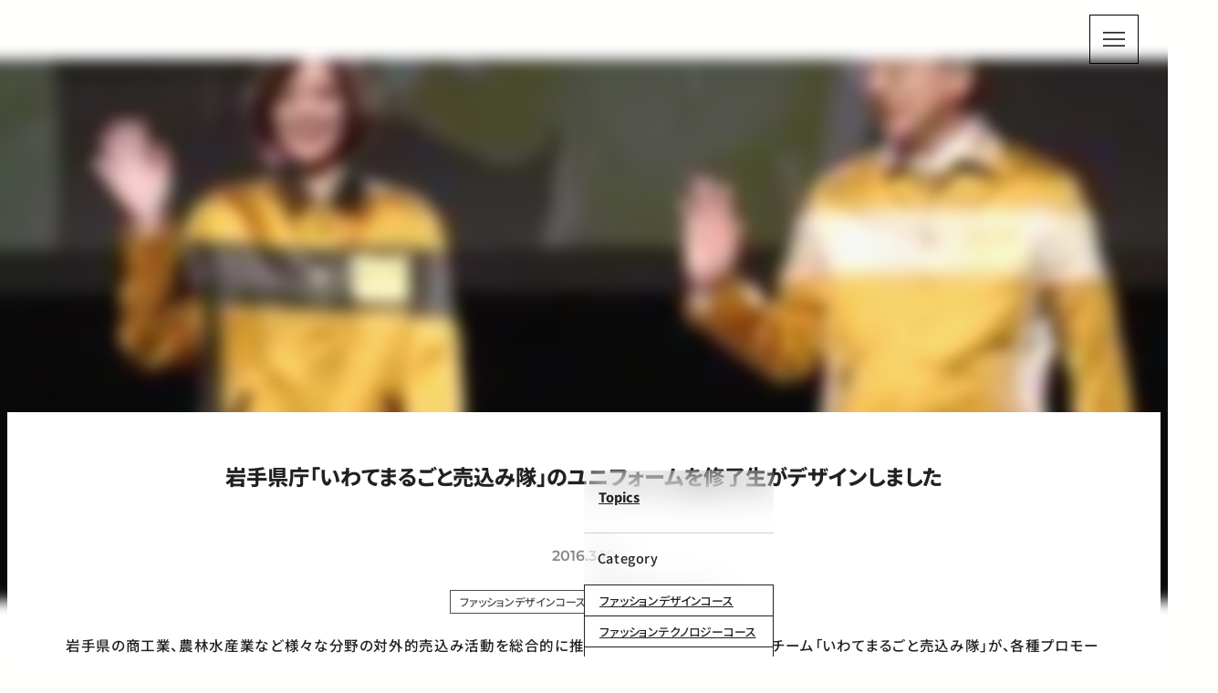

--- FILE ---
content_type: text/html; charset=UTF-8
request_url: https://bfgu-bunka.ac.jp/topics/2016-03-10/
body_size: 37948
content:
<!DOCTYPE html>
<html lang="ja">
<head>
	<meta charset="UTF-8" />
	<meta name="viewport" content="width=device-width, initial-scale=1" />
<meta name='robots' content='index, follow, max-image-preview:large, max-snippet:-1, max-video-preview:-1' />

	<!-- This site is optimized with the Yoast SEO plugin v26.8 - https://yoast.com/product/yoast-seo-wordpress/ -->
	<meta name="description" content="岩手県の商工業、農林水産業など様々な分野の対外的売込み活動を総合的に推進していく県庁内の部局横断チーム「いわてまるごと売込み隊」が、各種プロモーションの際に着用" />
	<link rel="canonical" href="https://bfgu-bunka.ac.jp/topics/2016-03-10/" />
	<meta property="og:locale" content="ja_JP" />
	<meta property="og:type" content="article" />
	<meta property="og:title" content="岩手県庁「いわてまるごと売込み隊」のユニフォームを修了生がデザインしました | BFGU - 文化ファッション大学院大学" />
	<meta property="og:description" content="岩手県の商工業、農林水産業など様々な分野の対外的売込み活動を総合的に推進していく県庁内の部局横断チーム「いわてまるごと売込み隊」が、各種プロモーションの際に着用" />
	<meta property="og:url" content="https://bfgu-bunka.ac.jp/topics/2016-03-10/" />
	<meta property="og:site_name" content="BFGU - 文化ファッション大学院大学" />
	<meta property="article:publisher" content="https://www.facebook.com/BFGU.bunkafashiongraduateuniversity" />
	<meta property="article:published_time" content="2016-03-09T15:00:00+00:00" />
	<meta property="article:modified_time" content="2025-11-12T09:45:20+00:00" />
	<meta property="og:image" content="https://bfgu-bunka.ac.jp/contents/wp-content/uploads/2016/03/IMG_92232-200x300.jpg" /><meta property="og:image" content="https://bfgu-bunka.ac.jp/contents/wp-content/uploads/2016/03/IMG_92232-200x300.jpg" />
	<meta property="og:image:width" content="1024" />
	<meta property="og:image:height" content="1024" />
	<meta property="og:image:type" content="image/jpeg" />
	<meta name="author" content="bfgu_lafh" />
	<meta name="twitter:card" content="summary_large_image" />
	<meta name="twitter:image" content="https://bfgu-bunka.ac.jp/contents/wp-content/uploads/2016/03/IMG_92232-200x300.jpg" />
	<script type="application/ld+json" class="yoast-schema-graph">{"@context":"https://schema.org","@graph":[{"@type":"Article","@id":"https://bfgu-bunka.ac.jp/topics/2016-03-10/#article","isPartOf":{"@id":"https://bfgu-bunka.ac.jp/topics/2016-03-10/"},"author":{"name":"bfgu_lafh","@id":"https://bfgu-bunka.ac.jp/#/schema/person/af4af7ddd63b052c0e08e5797e7ac8ae"},"headline":"岩手県庁「いわてまるごと売込み隊」のユニフォームを修了生がデザインしました","datePublished":"2016-03-09T15:00:00+00:00","dateModified":"2025-11-12T09:45:20+00:00","mainEntityOfPage":{"@id":"https://bfgu-bunka.ac.jp/topics/2016-03-10/"},"wordCount":9,"publisher":{"@id":"https://bfgu-bunka.ac.jp/#organization"},"image":["https://bfgu-bunka.ac.jp/contents/wp-content/uploads/2016/03/IMG_92232-200x300.jpg"],"thumbnailUrl":"https://i0.wp.com/bfgu-bunka.ac.jp/contents/wp-content/uploads/2016/03/IMG_92232-200x300.jpg?ssl=1","keywords":["ニュース"],"articleSection":["ファッションデザインコース","Topics"],"inLanguage":"ja"},{"@type":"WebPage","@id":"https://bfgu-bunka.ac.jp/topics/2016-03-10/","url":"https://bfgu-bunka.ac.jp/topics/2016-03-10/","name":"岩手県庁「いわてまるごと売込み隊」のユニフォームを修了生がデザインしました | BFGU - 文化ファッション大学院大学","isPartOf":{"@id":"https://bfgu-bunka.ac.jp/#website"},"primaryImageOfPage":"https://bfgu-bunka.ac.jp/contents/wp-content/uploads/2016/03/IMG_92232-200x300.jpg","image":["https://bfgu-bunka.ac.jp/contents/wp-content/uploads/2016/03/IMG_92232-200x300.jpg"],"thumbnailUrl":"https://i0.wp.com/bfgu-bunka.ac.jp/contents/wp-content/uploads/2016/03/IMG_92232-200x300.jpg?ssl=1","datePublished":"2016-03-09T15:00:00+00:00","dateModified":"2025-11-12T09:45:20+00:00","description":"岩手県の商工業、農林水産業など様々な分野の対外的売込み活動を総合的に推進していく県庁内の部局横断チーム「いわてまるごと売込み隊」が、各種プロモーションの際に着用","breadcrumb":{"@id":"https://bfgu-bunka.ac.jp/topics/2016-03-10/#breadcrumb"},"inLanguage":"ja","potentialAction":[{"@type":"ReadAction","target":["https://bfgu-bunka.ac.jp/topics/2016-03-10/"]}]},{"@type":"ImageObject","inLanguage":"ja","@id":"https://bfgu-bunka.ac.jp/topics/2016-03-10/#primaryimage","url":"https://bfgu-bunka.ac.jp/contents/wp-content/uploads/2016/03/IMG_92232-200x300.jpg","contentUrl":"https://bfgu-bunka.ac.jp/contents/wp-content/uploads/2016/03/IMG_92232-200x300.jpg"},{"@type":"BreadcrumbList","@id":"https://bfgu-bunka.ac.jp/topics/2016-03-10/#breadcrumb","itemListElement":[{"@type":"ListItem","position":1,"name":"トップページ","item":"https://bfgu-bunka.ac.jp/"},{"@type":"ListItem","position":2,"name":"Topics","item":"https://bfgu-bunka.ac.jp/category/topics/"},{"@type":"ListItem","position":3,"name":"ファッションデザインコース","item":"https://bfgu-bunka.ac.jp/category/topics/fc-fd/"},{"@type":"ListItem","position":4,"name":"岩手県庁「いわてまるごと売込み隊」のユニフォームを修了生がデザインしました"}]},{"@type":"WebSite","@id":"https://bfgu-bunka.ac.jp/#website","url":"https://bfgu-bunka.ac.jp/","name":"BFGU - 文化ファッション大学院大学","description":"東京都渋谷区代々木に本部を置く日本の大学院大学。1919年創立、2006年大学設置。Bunka Fashion Graduate University","publisher":{"@id":"https://bfgu-bunka.ac.jp/#organization"},"alternateName":"Bunka Fashion Graduate University","potentialAction":[{"@type":"SearchAction","target":{"@type":"EntryPoint","urlTemplate":"https://bfgu-bunka.ac.jp/?s={search_term_string}"},"query-input":{"@type":"PropertyValueSpecification","valueRequired":true,"valueName":"search_term_string"}}],"inLanguage":"ja"},{"@type":"Organization","@id":"https://bfgu-bunka.ac.jp/#organization","name":"BFGU","alternateName":"文化ファッション大学院大学","url":"https://bfgu-bunka.ac.jp/","logo":{"@type":"ImageObject","inLanguage":"ja","@id":"https://bfgu-bunka.ac.jp/#/schema/logo/image/","url":"https://bfgu-bunka.ac.jp/contents_2025/wp-content/uploads/2025/08/ogimg.jpg","contentUrl":"https://bfgu-bunka.ac.jp/contents_2025/wp-content/uploads/2025/08/ogimg.jpg","width":1200,"height":630,"caption":"BFGU"},"image":{"@id":"https://bfgu-bunka.ac.jp/#/schema/logo/image/"},"sameAs":["https://www.facebook.com/BFGU.bunkafashiongraduateuniversity","https://www.instagram.com/bfgu_official/","https://www.youtube.com/@bfgu"]},{"@type":"Person","@id":"https://bfgu-bunka.ac.jp/#/schema/person/af4af7ddd63b052c0e08e5797e7ac8ae","name":"bfgu_lafh","sameAs":["https://bfgu-bunka.ac.jp/contents_2025"]}]}</script>
	<!-- / Yoast SEO plugin. -->


<title>岩手県庁「いわてまるごと売込み隊」のユニフォームを修了生がデザインしました | BFGU - 文化ファッション大学院大学</title>
<link rel='dns-prefetch' href='//www.googletagmanager.com' />
<link rel="alternate" title="oEmbed (JSON)" type="application/json+oembed" href="https://bfgu-bunka.ac.jp/wp-json/oembed/1.0/embed?url=https%3A%2F%2Fbfgu-bunka.ac.jp%2Ftopics%2F2016-03-10%2F" />
<link rel="alternate" title="oEmbed (XML)" type="text/xml+oembed" href="https://bfgu-bunka.ac.jp/wp-json/oembed/1.0/embed?url=https%3A%2F%2Fbfgu-bunka.ac.jp%2Ftopics%2F2016-03-10%2F&#038;format=xml" />
<style id='wp-img-auto-sizes-contain-inline-css'>
img:is([sizes=auto i],[sizes^="auto," i]){contain-intrinsic-size:3000px 1500px}
/*# sourceURL=wp-img-auto-sizes-contain-inline-css */
</style>
<style id='wp-block-navigation-link-inline-css'>
.wp-block-navigation .wp-block-navigation-item__label{overflow-wrap:break-word}.wp-block-navigation .wp-block-navigation-item__description{display:none}.link-ui-tools{outline:1px solid #f0f0f0;padding:8px}.link-ui-block-inserter{padding-top:8px}.link-ui-block-inserter__back{margin-left:8px;text-transform:uppercase}
.wp-block-navigation-item.is-style-accentbutton a{background-color:var(--wp--preset--color--button)!important;color:var(--wp--preset--color--textonbutton)!important;padding:5px 15px !important; line-height: 1.8 }
.wp-block-navigation-item.is-style-primarybtn a{background-color:var(--wp--preset--color--primary)!important;color:var(--wp--preset--color--textonprimary)!important;padding:5px 15px !important; line-height: 1.8 }
.wp-block-navigation-item.is-style-secondarybtn a{background-color:var(--wp--preset--color--secondary)!important;color:var(--wp--preset--color--textonprimary)!important;padding:5px 15px !important; line-height: 1.8 }
.wp-block-navigation-item.is-style-cubeprimarybtn a{background-color:var(--wp--preset--color--primary)!important;color:var(--wp--preset--color--textonprimary)!important;padding:5px 15px !important; line-height: 1.8;border:none !important;box-shadow: 0px 2px 4px rgb(45 35 66 / 20%), 0px 7px 13px -3px rgb(45 35 66 / 30%), inset 0px -3px 0px rgb(58 65 111 / 50%);text-shadow: 0 1px 0 rgb(0 0 0 / 40%); border-radius:5px}.wp-block-navigation-item.is-style-cubeprimarybtn a:after{display:none}.wp-block-navigation-item.is-style-cubeprimarybtn a:active{transform: translateY(2px);box-shadow: 0px 2px 2px rgb(45 35 66 / 15%)}.wp-block-navigation-item.is-style-cubeprimarybtn a:hover{transform: translateY(-2px);}.wp-block-navigation-item.gs-cubebtndark a:hover{transform: translateY(-2px);}
/*# sourceURL=wp-block-navigation-link-inline-css */
</style>
<style id='wp-block-navigation-inline-css'>
.wp-block-navigation{position:relative}.wp-block-navigation ul{margin-bottom:0;margin-left:0;margin-top:0;padding-left:0}.wp-block-navigation ul,.wp-block-navigation ul li{list-style:none;padding:0}.wp-block-navigation .wp-block-navigation-item{align-items:center;background-color:inherit;display:flex;position:relative}.wp-block-navigation .wp-block-navigation-item .wp-block-navigation__submenu-container:empty{display:none}.wp-block-navigation .wp-block-navigation-item__content{display:block;z-index:1}.wp-block-navigation .wp-block-navigation-item__content.wp-block-navigation-item__content{color:inherit}.wp-block-navigation.has-text-decoration-underline .wp-block-navigation-item__content,.wp-block-navigation.has-text-decoration-underline .wp-block-navigation-item__content:active,.wp-block-navigation.has-text-decoration-underline .wp-block-navigation-item__content:focus{text-decoration:underline}.wp-block-navigation.has-text-decoration-line-through .wp-block-navigation-item__content,.wp-block-navigation.has-text-decoration-line-through .wp-block-navigation-item__content:active,.wp-block-navigation.has-text-decoration-line-through .wp-block-navigation-item__content:focus{text-decoration:line-through}.wp-block-navigation :where(a),.wp-block-navigation :where(a:active),.wp-block-navigation :where(a:focus){text-decoration:none}.wp-block-navigation .wp-block-navigation__submenu-icon{align-self:center;background-color:inherit;border:none;color:currentColor;display:inline-block;font-size:inherit;height:.6em;line-height:0;margin-left:.25em;padding:0;width:.6em}.wp-block-navigation .wp-block-navigation__submenu-icon svg{display:inline-block;stroke:currentColor;height:inherit;margin-top:.075em;width:inherit}.wp-block-navigation{--navigation-layout-justification-setting:flex-start;--navigation-layout-direction:row;--navigation-layout-wrap:wrap;--navigation-layout-justify:flex-start;--navigation-layout-align:center}.wp-block-navigation.is-vertical{--navigation-layout-direction:column;--navigation-layout-justify:initial;--navigation-layout-align:flex-start}.wp-block-navigation.no-wrap{--navigation-layout-wrap:nowrap}.wp-block-navigation.items-justified-center{--navigation-layout-justification-setting:center;--navigation-layout-justify:center}.wp-block-navigation.items-justified-center.is-vertical{--navigation-layout-align:center}.wp-block-navigation.items-justified-right{--navigation-layout-justification-setting:flex-end;--navigation-layout-justify:flex-end}.wp-block-navigation.items-justified-right.is-vertical{--navigation-layout-align:flex-end}.wp-block-navigation.items-justified-space-between{--navigation-layout-justification-setting:space-between;--navigation-layout-justify:space-between}.wp-block-navigation .has-child .wp-block-navigation__submenu-container{align-items:normal;background-color:inherit;color:inherit;display:flex;flex-direction:column;opacity:0;position:absolute;z-index:2}@media not (prefers-reduced-motion){.wp-block-navigation .has-child .wp-block-navigation__submenu-container{transition:opacity .1s linear}}.wp-block-navigation .has-child .wp-block-navigation__submenu-container{height:0;overflow:hidden;visibility:hidden;width:0}.wp-block-navigation .has-child .wp-block-navigation__submenu-container>.wp-block-navigation-item>.wp-block-navigation-item__content{display:flex;flex-grow:1;padding:.5em 1em}.wp-block-navigation .has-child .wp-block-navigation__submenu-container>.wp-block-navigation-item>.wp-block-navigation-item__content .wp-block-navigation__submenu-icon{margin-left:auto;margin-right:0}.wp-block-navigation .has-child .wp-block-navigation__submenu-container .wp-block-navigation-item__content{margin:0}.wp-block-navigation .has-child .wp-block-navigation__submenu-container{left:-1px;top:100%}@media (min-width:782px){.wp-block-navigation .has-child .wp-block-navigation__submenu-container .wp-block-navigation__submenu-container{left:100%;top:-1px}.wp-block-navigation .has-child .wp-block-navigation__submenu-container .wp-block-navigation__submenu-container:before{background:#0000;content:"";display:block;height:100%;position:absolute;right:100%;width:.5em}.wp-block-navigation .has-child .wp-block-navigation__submenu-container .wp-block-navigation__submenu-icon{margin-right:.25em}.wp-block-navigation .has-child .wp-block-navigation__submenu-container .wp-block-navigation__submenu-icon svg{transform:rotate(-90deg)}}.wp-block-navigation .has-child .wp-block-navigation-submenu__toggle[aria-expanded=true]~.wp-block-navigation__submenu-container,.wp-block-navigation .has-child:not(.open-on-click):hover>.wp-block-navigation__submenu-container,.wp-block-navigation .has-child:not(.open-on-click):not(.open-on-hover-click):focus-within>.wp-block-navigation__submenu-container{height:auto;min-width:200px;opacity:1;overflow:visible;visibility:visible;width:auto}.wp-block-navigation.has-background .has-child .wp-block-navigation__submenu-container{left:0;top:100%}@media (min-width:782px){.wp-block-navigation.has-background .has-child .wp-block-navigation__submenu-container .wp-block-navigation__submenu-container{left:100%;top:0}}.wp-block-navigation-submenu{display:flex;position:relative}.wp-block-navigation-submenu .wp-block-navigation__submenu-icon svg{stroke:currentColor}button.wp-block-navigation-item__content{background-color:initial;border:none;color:currentColor;font-family:inherit;font-size:inherit;font-style:inherit;font-weight:inherit;letter-spacing:inherit;line-height:inherit;text-align:left;text-transform:inherit}.wp-block-navigation-submenu__toggle{cursor:pointer}.wp-block-navigation-submenu__toggle[aria-expanded=true]+.wp-block-navigation__submenu-icon>svg,.wp-block-navigation-submenu__toggle[aria-expanded=true]>svg{transform:rotate(180deg)}.wp-block-navigation-item.open-on-click .wp-block-navigation-submenu__toggle{padding-left:0;padding-right:.85em}.wp-block-navigation-item.open-on-click .wp-block-navigation-submenu__toggle+.wp-block-navigation__submenu-icon{margin-left:-.6em;pointer-events:none}.wp-block-navigation-item.open-on-click button.wp-block-navigation-item__content:not(.wp-block-navigation-submenu__toggle){padding:0}.wp-block-navigation .wp-block-page-list,.wp-block-navigation__container,.wp-block-navigation__responsive-close,.wp-block-navigation__responsive-container,.wp-block-navigation__responsive-container-content,.wp-block-navigation__responsive-dialog{gap:inherit}:where(.wp-block-navigation.has-background .wp-block-navigation-item a:not(.wp-element-button)),:where(.wp-block-navigation.has-background .wp-block-navigation-submenu a:not(.wp-element-button)){padding:.5em 1em}:where(.wp-block-navigation .wp-block-navigation__submenu-container .wp-block-navigation-item a:not(.wp-element-button)),:where(.wp-block-navigation .wp-block-navigation__submenu-container .wp-block-navigation-submenu a:not(.wp-element-button)),:where(.wp-block-navigation .wp-block-navigation__submenu-container .wp-block-navigation-submenu button.wp-block-navigation-item__content),:where(.wp-block-navigation .wp-block-navigation__submenu-container .wp-block-pages-list__item button.wp-block-navigation-item__content){padding:.5em 1em}.wp-block-navigation.items-justified-right .wp-block-navigation__container .has-child .wp-block-navigation__submenu-container,.wp-block-navigation.items-justified-right .wp-block-page-list>.has-child .wp-block-navigation__submenu-container,.wp-block-navigation.items-justified-space-between .wp-block-page-list>.has-child:last-child .wp-block-navigation__submenu-container,.wp-block-navigation.items-justified-space-between>.wp-block-navigation__container>.has-child:last-child .wp-block-navigation__submenu-container{left:auto;right:0}.wp-block-navigation.items-justified-right .wp-block-navigation__container .has-child .wp-block-navigation__submenu-container .wp-block-navigation__submenu-container,.wp-block-navigation.items-justified-right .wp-block-page-list>.has-child .wp-block-navigation__submenu-container .wp-block-navigation__submenu-container,.wp-block-navigation.items-justified-space-between .wp-block-page-list>.has-child:last-child .wp-block-navigation__submenu-container .wp-block-navigation__submenu-container,.wp-block-navigation.items-justified-space-between>.wp-block-navigation__container>.has-child:last-child .wp-block-navigation__submenu-container .wp-block-navigation__submenu-container{left:-1px;right:-1px}@media (min-width:782px){.wp-block-navigation.items-justified-right .wp-block-navigation__container .has-child .wp-block-navigation__submenu-container .wp-block-navigation__submenu-container,.wp-block-navigation.items-justified-right .wp-block-page-list>.has-child .wp-block-navigation__submenu-container .wp-block-navigation__submenu-container,.wp-block-navigation.items-justified-space-between .wp-block-page-list>.has-child:last-child .wp-block-navigation__submenu-container .wp-block-navigation__submenu-container,.wp-block-navigation.items-justified-space-between>.wp-block-navigation__container>.has-child:last-child .wp-block-navigation__submenu-container .wp-block-navigation__submenu-container{left:auto;right:100%}}.wp-block-navigation:not(.has-background) .wp-block-navigation__submenu-container{background-color:#fff;border:1px solid #00000026}.wp-block-navigation.has-background .wp-block-navigation__submenu-container{background-color:inherit}.wp-block-navigation:not(.has-text-color) .wp-block-navigation__submenu-container{color:#000}.wp-block-navigation__container{align-items:var(--navigation-layout-align,initial);display:flex;flex-direction:var(--navigation-layout-direction,initial);flex-wrap:var(--navigation-layout-wrap,wrap);justify-content:var(--navigation-layout-justify,initial);list-style:none;margin:0;padding-left:0}.wp-block-navigation__container .is-responsive{display:none}.wp-block-navigation__container:only-child,.wp-block-page-list:only-child{flex-grow:1}@keyframes overlay-menu__fade-in-animation{0%{opacity:0;transform:translateY(.5em)}to{opacity:1;transform:translateY(0)}}.wp-block-navigation__responsive-container{bottom:0;display:none;left:0;position:fixed;right:0;top:0}.wp-block-navigation__responsive-container :where(.wp-block-navigation-item a){color:inherit}.wp-block-navigation__responsive-container .wp-block-navigation__responsive-container-content{align-items:var(--navigation-layout-align,initial);display:flex;flex-direction:var(--navigation-layout-direction,initial);flex-wrap:var(--navigation-layout-wrap,wrap);justify-content:var(--navigation-layout-justify,initial)}.wp-block-navigation__responsive-container:not(.is-menu-open.is-menu-open){background-color:inherit!important;color:inherit!important}.wp-block-navigation__responsive-container.is-menu-open{background-color:inherit;display:flex;flex-direction:column}@media not (prefers-reduced-motion){.wp-block-navigation__responsive-container.is-menu-open{animation:overlay-menu__fade-in-animation .1s ease-out;animation-fill-mode:forwards}}.wp-block-navigation__responsive-container.is-menu-open{overflow:auto;padding:clamp(1rem,var(--wp--style--root--padding-top),20rem) clamp(1rem,var(--wp--style--root--padding-right),20rem) clamp(1rem,var(--wp--style--root--padding-bottom),20rem) clamp(1rem,var(--wp--style--root--padding-left),20rem);z-index:100000}.wp-block-navigation__responsive-container.is-menu-open .wp-block-navigation__responsive-container-content{align-items:var(--navigation-layout-justification-setting,inherit);display:flex;flex-direction:column;flex-wrap:nowrap;overflow:visible;padding-top:calc(2rem + 24px)}.wp-block-navigation__responsive-container.is-menu-open .wp-block-navigation__responsive-container-content,.wp-block-navigation__responsive-container.is-menu-open .wp-block-navigation__responsive-container-content .wp-block-navigation__container,.wp-block-navigation__responsive-container.is-menu-open .wp-block-navigation__responsive-container-content .wp-block-page-list{justify-content:flex-start}.wp-block-navigation__responsive-container.is-menu-open .wp-block-navigation__responsive-container-content .wp-block-navigation__submenu-icon{display:none}.wp-block-navigation__responsive-container.is-menu-open .wp-block-navigation__responsive-container-content .has-child .wp-block-navigation__submenu-container{border:none;height:auto;min-width:200px;opacity:1;overflow:initial;padding-left:2rem;padding-right:2rem;position:static;visibility:visible;width:auto}.wp-block-navigation__responsive-container.is-menu-open .wp-block-navigation__responsive-container-content .wp-block-navigation__container,.wp-block-navigation__responsive-container.is-menu-open .wp-block-navigation__responsive-container-content .wp-block-navigation__submenu-container{gap:inherit}.wp-block-navigation__responsive-container.is-menu-open .wp-block-navigation__responsive-container-content .wp-block-navigation__submenu-container{padding-top:var(--wp--style--block-gap,2em)}.wp-block-navigation__responsive-container.is-menu-open .wp-block-navigation__responsive-container-content .wp-block-navigation-item__content{padding:0}.wp-block-navigation__responsive-container.is-menu-open .wp-block-navigation__responsive-container-content .wp-block-navigation-item,.wp-block-navigation__responsive-container.is-menu-open .wp-block-navigation__responsive-container-content .wp-block-navigation__container,.wp-block-navigation__responsive-container.is-menu-open .wp-block-navigation__responsive-container-content .wp-block-page-list{align-items:var(--navigation-layout-justification-setting,initial);display:flex;flex-direction:column}.wp-block-navigation__responsive-container.is-menu-open .wp-block-navigation-item,.wp-block-navigation__responsive-container.is-menu-open .wp-block-navigation-item .wp-block-navigation__submenu-container,.wp-block-navigation__responsive-container.is-menu-open .wp-block-navigation__container,.wp-block-navigation__responsive-container.is-menu-open .wp-block-page-list{background:#0000!important;color:inherit!important}.wp-block-navigation__responsive-container.is-menu-open .wp-block-navigation__submenu-container.wp-block-navigation__submenu-container.wp-block-navigation__submenu-container.wp-block-navigation__submenu-container{left:auto;right:auto}@media (min-width:600px){.wp-block-navigation__responsive-container:not(.hidden-by-default):not(.is-menu-open){background-color:inherit;display:block;position:relative;width:100%;z-index:auto}.wp-block-navigation__responsive-container:not(.hidden-by-default):not(.is-menu-open) .wp-block-navigation__responsive-container-close{display:none}.wp-block-navigation__responsive-container.is-menu-open .wp-block-navigation__submenu-container.wp-block-navigation__submenu-container.wp-block-navigation__submenu-container.wp-block-navigation__submenu-container{left:0}}.wp-block-navigation:not(.has-background) .wp-block-navigation__responsive-container.is-menu-open{background-color:#fff}.wp-block-navigation:not(.has-text-color) .wp-block-navigation__responsive-container.is-menu-open{color:#000}.wp-block-navigation__toggle_button_label{font-size:1rem;font-weight:700}.wp-block-navigation__responsive-container-close,.wp-block-navigation__responsive-container-open{background:#0000;border:none;color:currentColor;cursor:pointer;margin:0;padding:0;text-transform:inherit;vertical-align:middle}.wp-block-navigation__responsive-container-close svg,.wp-block-navigation__responsive-container-open svg{fill:currentColor;display:block;height:24px;pointer-events:none;width:24px}.wp-block-navigation__responsive-container-open{display:flex}.wp-block-navigation__responsive-container-open.wp-block-navigation__responsive-container-open.wp-block-navigation__responsive-container-open{font-family:inherit;font-size:inherit;font-weight:inherit}@media (min-width:600px){.wp-block-navigation__responsive-container-open:not(.always-shown){display:none}}.wp-block-navigation__responsive-container-close{position:absolute;right:0;top:0;z-index:2}.wp-block-navigation__responsive-container-close.wp-block-navigation__responsive-container-close.wp-block-navigation__responsive-container-close{font-family:inherit;font-size:inherit;font-weight:inherit}.wp-block-navigation__responsive-close{width:100%}.has-modal-open .wp-block-navigation__responsive-close{margin-left:auto;margin-right:auto;max-width:var(--wp--style--global--wide-size,100%)}.wp-block-navigation__responsive-close:focus{outline:none}.is-menu-open .wp-block-navigation__responsive-close,.is-menu-open .wp-block-navigation__responsive-container-content,.is-menu-open .wp-block-navigation__responsive-dialog{box-sizing:border-box}.wp-block-navigation__responsive-dialog{position:relative}.has-modal-open .admin-bar .is-menu-open .wp-block-navigation__responsive-dialog{margin-top:46px}@media (min-width:782px){.has-modal-open .admin-bar .is-menu-open .wp-block-navigation__responsive-dialog{margin-top:32px}}html.has-modal-open{overflow:hidden}
/*# sourceURL=https://bfgu-bunka.ac.jp/contents_2025/wp-includes/blocks/navigation/style.min.css */
</style>
<style id='greenshift_core_navigation-inline-css'>
.wp-block-navigation__responsive-container.is-menu-open{padding:var(--wp--custom--spacing--outer)}.wp-block-navigation__responsive-container.is-menu-open .wp-block-navigation__responsive-container-content .wp-block-navigation__submenu-icon{position: absolute;right: 0;top: 2px;display: block !important;padding: 8px;box-sizing: content-box;background: #00000005;border-radius: 3px;margin: 0;}.wp-block-navigation__responsive-container.is-menu-open .wp-block-navigation-item__content.wp-block-navigation-item__content{color:#111}.wp-block-navigation__responsive-container.is-menu-open .wp-block-navigation-submenu .wp-block-navigation__submenu-icon svg{stroke: #111}.rtl .wp-block-navigation__responsive-container.is-menu-open .wp-block-navigation__responsive-container-content .wp-block-navigation__submenu-icon{right:auto; left:0}.wp-block-navigation__responsive-container.is-menu-open .wp-block-navigation__responsive-container-content .wp-block-navigation__container {gap: 24px !important}.wp-block-navigation__responsive-container.is-menu-open .wp-block-navigation__responsive-container-content .wp-block-navigation-item__content{padding-right:30px}.rtl .wp-block-navigation__responsive-container.is-menu-open .wp-block-navigation__responsive-container-content .wp-block-navigation-item__content {padding-left: 30px;padding-right:0;}.wp-block-navigation__responsive-container.is-menu-open .wp-block-navigation-item:not(.loaded) > .wp-block-navigation__submenu-container{display:none;width:100%}.wp-block-navigation__responsive-container.is-menu-open .wp-block-navigation__responsive-container-content .wp-block-navigation-item{width:100%}.wp-block-navigation__submenu-icon[aria-expanded="true"] + .wp-block-navigation__submenu-container{display:flex !important}.wp-block-navigation__submenu-icon[aria-expanded="true"]{transform:rotate(180deg);}.wp-block-navigation:not(.has-background) .wp-block-navigation__submenu-container{border:1px solid transparent}.wp-block-navigation .has-child>.wp-block-navigation__submenu-container{transition:opacity .25s ease,transform .5s var(--greenshift-transition);transform:translateY(15px)}.wp-block-navigation__container>.wp-block-navigation-item>a{position:relative;padding: 10px 0;}.wp-block-navigation__container>.wp-block-navigation-item:not(.has-child)>a:after{position:absolute;bottom:-5px;left:0;content:"";height:2px;width:0;transition:width .5s;background-color:currentColor}.wp-block-navigation__container>.wp-block-navigation-item:not(.has-child)>a:hover:after, .wp-block-navigation__container>.wp-block-navigation-item.current-menu-item:not(.has-child)>a:after{width:100%}.wp-block-navigation-item__content, .wp-block-navigation-item__label{gap:10px; align-items: center;display: flex !important;}.wp-block-navigation :where(.wp-block-navigation__submenu-container)>.wp-block-navigation-item:last-child>.wp-block-navigation-item__content{margin-bottom:.5em}.wp-block-navigation .has-child :where(.wp-block-navigation__submenu-container)>.wp-block-navigation-item>.wp-block-navigation-item__content:hover{transform:translateX(5px)}@media (min-width:600px){.wp-block-navigation .has-child:hover>.wp-block-navigation__submenu-container, .wp-block-navigation .has-child .wp-block-navigation__submenu-icon[aria-expanded=true]+.wp-block-navigation__submenu-container{box-shadow:0 20px 40px -5px rgb(9 30 66 / 18%);transform:translateY(0)}}@media (max-width:599px){.wp-block-navigation__responsive-container .wp-block-navigation__responsive-container-content .wp-block-navigation__container{font-size:20px;width:100%}.wp-block-navigation__responsive-container.is-menu-open .wp-block-navigation__responsive-container-content .has-child .wp-block-navigation__submenu-container{font-size:.9em;gap:15px;padding:0 20px 24px 20px;position:relative}}@media (min-width:782px){.wp-block-navigation .has-child :where(.wp-block-navigation__submenu-container) .wp-block-navigation__submenu-icon{margin-right:.7em}}.wp-block-navigation__responsive-container-close{transition:transform .3s ease-in-out;opacity:.8}.wp-block-navigation__responsive-container-close:focus,.wp-block-navigation__responsive-container-close:hover{transform:rotate(90deg);opacity:1}.wp-block-navigation ul.has-background{padding:0}.wp-block-navigation__responsive-dialog{margin-top:0 !important}.wp-block-navigation-item__content > s, .wp-block-navigation-item__label > s {border-radius: 100px;padding: 2px 8px;text-decoration: none;line-height: 20px;font-size: var(--wp--preset--font-size--xsmall);background-color: var(--wp--preset--color--primary);color: var(--wp--preset--color--textonprimary)}.wp-block-navigation__responsive-container.is-menu-open .gs-mobile-top-template, .wp-block-navigation__responsive-container.is-menu-open .gs-mobile-bottom-template{display:block !important}@media (min-width: 600px){.wp-block-navigation{z-index:99}.wp-block-navigation__responsive-container:not(.hidden-by-default):not(.is-menu-open){display:none}.wp-block-navigation__responsive-container-open:not(.always-shown){display:flex}}@media (min-width: 768px){.wp-block-navigation__responsive-container:not(.hidden-by-default):not(.is-menu-open){display:block}.wp-block-navigation__responsive-container-open:not(.always-shown){display:none}}
/*# sourceURL=https://bfgu-bunka.ac.jp/contents_2025/wp-content/themes/greenshift/assets/coreblocks/navigation.css */
</style>
<link rel='stylesheet' id='gssmoothscrollto-css' href='https://bfgu-bunka.ac.jp/contents_2025/wp-content/plugins/greenshift-animation-and-page-builder-blocks/libs/scrollto/index.css?ver=1.0' media='all' />
<style id='wp-block-template-part-theme-inline-css'>
:root :where(.wp-block-template-part.has-background){margin-bottom:0;margin-top:0;padding:1.25em 2.375em}
/*# sourceURL=https://bfgu-bunka.ac.jp/contents_2025/wp-includes/blocks/template-part/theme.min.css */
</style>
<style id='wp-block-post-featured-image-inline-css'>
.wp-block-post-featured-image{margin-left:0;margin-right:0}.wp-block-post-featured-image a{display:block;height:100%}.wp-block-post-featured-image :where(img){box-sizing:border-box;height:auto;max-width:100%;vertical-align:bottom;width:100%}.wp-block-post-featured-image.alignfull img,.wp-block-post-featured-image.alignwide img{width:100%}.wp-block-post-featured-image .wp-block-post-featured-image__overlay.has-background-dim{background-color:#000;inset:0;position:absolute}.wp-block-post-featured-image{position:relative}.wp-block-post-featured-image .wp-block-post-featured-image__overlay.has-background-gradient{background-color:initial}.wp-block-post-featured-image .wp-block-post-featured-image__overlay.has-background-dim-0{opacity:0}.wp-block-post-featured-image .wp-block-post-featured-image__overlay.has-background-dim-10{opacity:.1}.wp-block-post-featured-image .wp-block-post-featured-image__overlay.has-background-dim-20{opacity:.2}.wp-block-post-featured-image .wp-block-post-featured-image__overlay.has-background-dim-30{opacity:.3}.wp-block-post-featured-image .wp-block-post-featured-image__overlay.has-background-dim-40{opacity:.4}.wp-block-post-featured-image .wp-block-post-featured-image__overlay.has-background-dim-50{opacity:.5}.wp-block-post-featured-image .wp-block-post-featured-image__overlay.has-background-dim-60{opacity:.6}.wp-block-post-featured-image .wp-block-post-featured-image__overlay.has-background-dim-70{opacity:.7}.wp-block-post-featured-image .wp-block-post-featured-image__overlay.has-background-dim-80{opacity:.8}.wp-block-post-featured-image .wp-block-post-featured-image__overlay.has-background-dim-90{opacity:.9}.wp-block-post-featured-image .wp-block-post-featured-image__overlay.has-background-dim-100{opacity:1}.wp-block-post-featured-image:where(.alignleft,.alignright){width:100%}
.is-style-gs-half-image-offset::before {content: "";position: absolute;left: 0;bottom: 0;height: 50%;background-color: var(--wp--preset--color--contrastcolor);width:100vw;margin-left: calc(-100vw / 2 + 100% / 2);margin-right: calc(-100vw / 2 + 100% / 2);}.is-style-gs-half-image-offset, .is-style-gs-half-image-offset img{position:relative; margin-top:0; margin-bottom:0}
.is-style-gs-shadowradius{box-shadow: 0 0 50px rgb(49 45 161 / 12%);border-radius: 20px;}
/*# sourceURL=wp-block-post-featured-image-inline-css */
</style>
<style id='wp-block-categories-inline-css'>
.wp-block-categories{box-sizing:border-box}.wp-block-categories.alignleft{margin-right:2em}.wp-block-categories.alignright{margin-left:2em}.wp-block-categories.wp-block-categories-dropdown.aligncenter{text-align:center}.wp-block-categories .wp-block-categories__label{display:block;width:100%}
/*# sourceURL=https://bfgu-bunka.ac.jp/contents_2025/wp-includes/blocks/categories/style.min.css */
</style>
<style id='wp-block-archives-inline-css'>
.wp-block-archives{box-sizing:border-box}.wp-block-archives-dropdown label{display:block}
/*# sourceURL=https://bfgu-bunka.ac.jp/contents_2025/wp-includes/blocks/archives/style.min.css */
</style>
<style id='wp-block-post-title-inline-css'>
.wp-block-post-title{box-sizing:border-box;word-break:break-word}.wp-block-post-title :where(a){display:inline-block;font-family:inherit;font-size:inherit;font-style:inherit;font-weight:inherit;letter-spacing:inherit;line-height:inherit;text-decoration:inherit}
/*# sourceURL=https://bfgu-bunka.ac.jp/contents_2025/wp-includes/blocks/post-title/style.min.css */
</style>
<style id='wp-block-post-date-inline-css'>
.wp-block-post-date{box-sizing:border-box}
/*# sourceURL=https://bfgu-bunka.ac.jp/contents_2025/wp-includes/blocks/post-date/style.min.css */
</style>
<style id='wp-block-post-terms-inline-css'>
.wp-block-post-terms{box-sizing:border-box}.wp-block-post-terms .wp-block-post-terms__separator{white-space:pre-wrap}
/*# sourceURL=https://bfgu-bunka.ac.jp/contents_2025/wp-includes/blocks/post-terms/style.min.css */
</style>
<style id='wp-block-group-inline-css'>
.wp-block-group{box-sizing:border-box}:where(.wp-block-group.wp-block-group-is-layout-constrained){position:relative}
.wp-block-group.is-style-no-margin{margin:0 !important}
/*# sourceURL=wp-block-group-inline-css */
</style>
<style id='wp-block-group-theme-inline-css'>
:where(.wp-block-group.has-background){padding:1.25em 2.375em}
/*# sourceURL=https://bfgu-bunka.ac.jp/contents_2025/wp-includes/blocks/group/theme.min.css */
</style>
<style id='wp-block-post-content-inline-css'>
.wp-block-post-content{display:flow-root}
/*# sourceURL=https://bfgu-bunka.ac.jp/contents_2025/wp-includes/blocks/post-content/style.min.css */
</style>
<style id='wp-block-post-navigation-link-inline-css'>
.wp-block-post-navigation-link .wp-block-post-navigation-link__arrow-previous{display:inline-block;margin-right:1ch}.wp-block-post-navigation-link .wp-block-post-navigation-link__arrow-previous:not(.is-arrow-chevron){transform:scaleX(1)}.wp-block-post-navigation-link .wp-block-post-navigation-link__arrow-next{display:inline-block;margin-left:1ch}.wp-block-post-navigation-link .wp-block-post-navigation-link__arrow-next:not(.is-arrow-chevron){transform:scaleX(1)}.wp-block-post-navigation-link.has-text-align-left[style*="writing-mode: vertical-lr"],.wp-block-post-navigation-link.has-text-align-right[style*="writing-mode: vertical-rl"]{rotate:180deg}
.wp-block-post-navigation-link.is-style-hovershadow:before{position: absolute;top: 0;right: 0;left: 0;bottom: 0;transition: box-shadow 0.5s var(--greenshift-transition);content: "";border-radius: 5px;border: 1px solid var(--wp--preset--color--lightborder);}.wp-block-post-navigation-link.is-style-hovershadow:hover:before{box-shadow: 0 3px 40px rgb(188 207 219 / 35%);}.wp-block-post-navigation-link.is-style-hovershadow:empty:before{display:none}.wp-block-post-navigation-link.is-style-hovershadow{padding:20px}.wp-block-post-navigation-link.is-style-hovershadow a{text-decoration:none}
/*# sourceURL=wp-block-post-navigation-link-inline-css */
</style>
<style id='greenshift_core_postnavigation-inline-css'>
.wp-block-post-navigation-link{display:flex;gap:15px;position:relative; z-index:0}.post-navigation-link__label{font-size:40px;color:var(--wp--preset--color--lightborder);transition:transform .5s var(--greenshift-transition);line-height:25px}.wp-block-post-navigation-link a{display:-webkit-box;-webkit-line-clamp:2;-webkit-box-orient:vertical;overflow:hidden;position:relative}.wp-block-post-navigation-link:hover .post-navigation-link__label{transform:translateX(-5px)}.wp-block-post-navigation-link.has-text-align-right{justify-content:flex-end}.wp-block-post-navigation-link.has-text-align-right .post-navigation-link__label{order:2}
/*# sourceURL=https://bfgu-bunka.ac.jp/contents_2025/wp-content/themes/greenshift/assets/coreblocks/postnavigation.css */
</style>
<style id='wp-block-columns-inline-css'>
.wp-block-columns{box-sizing:border-box;display:flex;flex-wrap:wrap!important}@media (min-width:782px){.wp-block-columns{flex-wrap:nowrap!important}}.wp-block-columns{align-items:normal!important}.wp-block-columns.are-vertically-aligned-top{align-items:flex-start}.wp-block-columns.are-vertically-aligned-center{align-items:center}.wp-block-columns.are-vertically-aligned-bottom{align-items:flex-end}@media (max-width:781px){.wp-block-columns:not(.is-not-stacked-on-mobile)>.wp-block-column{flex-basis:100%!important}}@media (min-width:782px){.wp-block-columns:not(.is-not-stacked-on-mobile)>.wp-block-column{flex-basis:0;flex-grow:1}.wp-block-columns:not(.is-not-stacked-on-mobile)>.wp-block-column[style*=flex-basis]{flex-grow:0}}.wp-block-columns.is-not-stacked-on-mobile{flex-wrap:nowrap!important}.wp-block-columns.is-not-stacked-on-mobile>.wp-block-column{flex-basis:0;flex-grow:1}.wp-block-columns.is-not-stacked-on-mobile>.wp-block-column[style*=flex-basis]{flex-grow:0}:where(.wp-block-columns){margin-bottom:1.75em}:where(.wp-block-columns.has-background){padding:1.25em 2.375em}.wp-block-column{flex-grow:1;min-width:0;overflow-wrap:break-word;word-break:break-word}.wp-block-column.is-vertically-aligned-top{align-self:flex-start}.wp-block-column.is-vertically-aligned-center{align-self:center}.wp-block-column.is-vertically-aligned-bottom{align-self:flex-end}.wp-block-column.is-vertically-aligned-stretch{align-self:stretch}.wp-block-column.is-vertically-aligned-bottom,.wp-block-column.is-vertically-aligned-center,.wp-block-column.is-vertically-aligned-top{width:100%}
/*# sourceURL=https://bfgu-bunka.ac.jp/contents_2025/wp-includes/blocks/columns/style.min.css */
</style>
<style id='wp-block-spacer-inline-css'>
.wp-block-spacer{clear:both}
/*# sourceURL=https://bfgu-bunka.ac.jp/contents_2025/wp-includes/blocks/spacer/style.min.css */
</style>
<style id='wp-block-image-inline-css'>
.wp-block-image>a,.wp-block-image>figure>a{display:inline-block}.wp-block-image img{box-sizing:border-box;height:auto;max-width:100%;vertical-align:bottom}@media not (prefers-reduced-motion){.wp-block-image img.hide{visibility:hidden}.wp-block-image img.show{animation:show-content-image .4s}}.wp-block-image[style*=border-radius] img,.wp-block-image[style*=border-radius]>a{border-radius:inherit}.wp-block-image.has-custom-border img{box-sizing:border-box}.wp-block-image.aligncenter{text-align:center}.wp-block-image.alignfull>a,.wp-block-image.alignwide>a{width:100%}.wp-block-image.alignfull img,.wp-block-image.alignwide img{height:auto;width:100%}.wp-block-image .aligncenter,.wp-block-image .alignleft,.wp-block-image .alignright,.wp-block-image.aligncenter,.wp-block-image.alignleft,.wp-block-image.alignright{display:table}.wp-block-image .aligncenter>figcaption,.wp-block-image .alignleft>figcaption,.wp-block-image .alignright>figcaption,.wp-block-image.aligncenter>figcaption,.wp-block-image.alignleft>figcaption,.wp-block-image.alignright>figcaption{caption-side:bottom;display:table-caption}.wp-block-image .alignleft{float:left;margin:.5em 1em .5em 0}.wp-block-image .alignright{float:right;margin:.5em 0 .5em 1em}.wp-block-image .aligncenter{margin-left:auto;margin-right:auto}.wp-block-image :where(figcaption){margin-bottom:1em;margin-top:.5em}.wp-block-image.is-style-circle-mask img{border-radius:9999px}@supports ((-webkit-mask-image:none) or (mask-image:none)) or (-webkit-mask-image:none){.wp-block-image.is-style-circle-mask img{border-radius:0;-webkit-mask-image:url('data:image/svg+xml;utf8,<svg viewBox="0 0 100 100" xmlns="http://www.w3.org/2000/svg"><circle cx="50" cy="50" r="50"/></svg>');mask-image:url('data:image/svg+xml;utf8,<svg viewBox="0 0 100 100" xmlns="http://www.w3.org/2000/svg"><circle cx="50" cy="50" r="50"/></svg>');mask-mode:alpha;-webkit-mask-position:center;mask-position:center;-webkit-mask-repeat:no-repeat;mask-repeat:no-repeat;-webkit-mask-size:contain;mask-size:contain}}:root :where(.wp-block-image.is-style-rounded img,.wp-block-image .is-style-rounded img){border-radius:9999px}.wp-block-image figure{margin:0}.wp-lightbox-container{display:flex;flex-direction:column;position:relative}.wp-lightbox-container img{cursor:zoom-in}.wp-lightbox-container img:hover+button{opacity:1}.wp-lightbox-container button{align-items:center;backdrop-filter:blur(16px) saturate(180%);background-color:#5a5a5a40;border:none;border-radius:4px;cursor:zoom-in;display:flex;height:20px;justify-content:center;opacity:0;padding:0;position:absolute;right:16px;text-align:center;top:16px;width:20px;z-index:100}@media not (prefers-reduced-motion){.wp-lightbox-container button{transition:opacity .2s ease}}.wp-lightbox-container button:focus-visible{outline:3px auto #5a5a5a40;outline:3px auto -webkit-focus-ring-color;outline-offset:3px}.wp-lightbox-container button:hover{cursor:pointer;opacity:1}.wp-lightbox-container button:focus{opacity:1}.wp-lightbox-container button:focus,.wp-lightbox-container button:hover,.wp-lightbox-container button:not(:hover):not(:active):not(.has-background){background-color:#5a5a5a40;border:none}.wp-lightbox-overlay{box-sizing:border-box;cursor:zoom-out;height:100vh;left:0;overflow:hidden;position:fixed;top:0;visibility:hidden;width:100%;z-index:100000}.wp-lightbox-overlay .close-button{align-items:center;cursor:pointer;display:flex;justify-content:center;min-height:40px;min-width:40px;padding:0;position:absolute;right:calc(env(safe-area-inset-right) + 16px);top:calc(env(safe-area-inset-top) + 16px);z-index:5000000}.wp-lightbox-overlay .close-button:focus,.wp-lightbox-overlay .close-button:hover,.wp-lightbox-overlay .close-button:not(:hover):not(:active):not(.has-background){background:none;border:none}.wp-lightbox-overlay .lightbox-image-container{height:var(--wp--lightbox-container-height);left:50%;overflow:hidden;position:absolute;top:50%;transform:translate(-50%,-50%);transform-origin:top left;width:var(--wp--lightbox-container-width);z-index:9999999999}.wp-lightbox-overlay .wp-block-image{align-items:center;box-sizing:border-box;display:flex;height:100%;justify-content:center;margin:0;position:relative;transform-origin:0 0;width:100%;z-index:3000000}.wp-lightbox-overlay .wp-block-image img{height:var(--wp--lightbox-image-height);min-height:var(--wp--lightbox-image-height);min-width:var(--wp--lightbox-image-width);width:var(--wp--lightbox-image-width)}.wp-lightbox-overlay .wp-block-image figcaption{display:none}.wp-lightbox-overlay button{background:none;border:none}.wp-lightbox-overlay .scrim{background-color:#fff;height:100%;opacity:.9;position:absolute;width:100%;z-index:2000000}.wp-lightbox-overlay.active{visibility:visible}@media not (prefers-reduced-motion){.wp-lightbox-overlay.active{animation:turn-on-visibility .25s both}.wp-lightbox-overlay.active img{animation:turn-on-visibility .35s both}.wp-lightbox-overlay.show-closing-animation:not(.active){animation:turn-off-visibility .35s both}.wp-lightbox-overlay.show-closing-animation:not(.active) img{animation:turn-off-visibility .25s both}.wp-lightbox-overlay.zoom.active{animation:none;opacity:1;visibility:visible}.wp-lightbox-overlay.zoom.active .lightbox-image-container{animation:lightbox-zoom-in .4s}.wp-lightbox-overlay.zoom.active .lightbox-image-container img{animation:none}.wp-lightbox-overlay.zoom.active .scrim{animation:turn-on-visibility .4s forwards}.wp-lightbox-overlay.zoom.show-closing-animation:not(.active){animation:none}.wp-lightbox-overlay.zoom.show-closing-animation:not(.active) .lightbox-image-container{animation:lightbox-zoom-out .4s}.wp-lightbox-overlay.zoom.show-closing-animation:not(.active) .lightbox-image-container img{animation:none}.wp-lightbox-overlay.zoom.show-closing-animation:not(.active) .scrim{animation:turn-off-visibility .4s forwards}}@keyframes show-content-image{0%{visibility:hidden}99%{visibility:hidden}to{visibility:visible}}@keyframes turn-on-visibility{0%{opacity:0}to{opacity:1}}@keyframes turn-off-visibility{0%{opacity:1;visibility:visible}99%{opacity:0;visibility:visible}to{opacity:0;visibility:hidden}}@keyframes lightbox-zoom-in{0%{transform:translate(calc((-100vw + var(--wp--lightbox-scrollbar-width))/2 + var(--wp--lightbox-initial-left-position)),calc(-50vh + var(--wp--lightbox-initial-top-position))) scale(var(--wp--lightbox-scale))}to{transform:translate(-50%,-50%) scale(1)}}@keyframes lightbox-zoom-out{0%{transform:translate(-50%,-50%) scale(1);visibility:visible}99%{visibility:visible}to{transform:translate(calc((-100vw + var(--wp--lightbox-scrollbar-width))/2 + var(--wp--lightbox-initial-left-position)),calc(-50vh + var(--wp--lightbox-initial-top-position))) scale(var(--wp--lightbox-scale));visibility:hidden}}
.wp-block-image.is-style-no-margin{margin:0 !important}
/*# sourceURL=wp-block-image-inline-css */
</style>
<style id='wp-block-image-theme-inline-css'>
:root :where(.wp-block-image figcaption){color:#555;font-size:13px;text-align:center}.is-dark-theme :root :where(.wp-block-image figcaption){color:#ffffffa6}.wp-block-image{margin:0 0 1em}
/*# sourceURL=https://bfgu-bunka.ac.jp/contents_2025/wp-includes/blocks/image/theme.min.css */
</style>
<style id='greenshift-global-css-inline-css'>
@font-face{font-family:"SiteSans";src:;font-display:swap;}@font-face{font-family:"MontserratLocal";src:;font-display:swap;}:root{--gs-colorcolor1:#dedede;}
/*# sourceURL=greenshift-global-css-inline-css */
</style>
<style id='global-styles-inline-css'>
:root{--wp--preset--aspect-ratio--square: 1;--wp--preset--aspect-ratio--4-3: 4/3;--wp--preset--aspect-ratio--3-4: 3/4;--wp--preset--aspect-ratio--3-2: 3/2;--wp--preset--aspect-ratio--2-3: 2/3;--wp--preset--aspect-ratio--16-9: 16/9;--wp--preset--aspect-ratio--9-16: 9/16;--wp--preset--color--black: #000000;--wp--preset--color--cyan-bluish-gray: #abb8c3;--wp--preset--color--white: #ffffff;--wp--preset--color--pale-pink: #f78da7;--wp--preset--color--vivid-red: #cf2e2e;--wp--preset--color--luminous-vivid-orange: #ff6900;--wp--preset--color--luminous-vivid-amber: #fcb900;--wp--preset--color--light-green-cyan: #7bdcb5;--wp--preset--color--vivid-green-cyan: #00d084;--wp--preset--color--pale-cyan-blue: #8ed1fc;--wp--preset--color--vivid-cyan-blue: #0693e3;--wp--preset--color--vivid-purple: #9b51e0;--wp--preset--color--basecolor: #202124;--wp--preset--color--contrastcolor: #fffffe;--wp--preset--color--primary: #878990;--wp--preset--color--secondary: #7000f4;--wp--preset--color--textonprimary: #dedede;--wp--preset--color--button: #ff71a9;--wp--preset--color--textonbutton: #b150c6;--wp--preset--color--accent: #0084ff;--wp--preset--color--lightbg: #cddceb21;--wp--preset--color--tagcolor: #b952fe26;--wp--preset--color--lightgrey: #A8B8CD;--wp--preset--color--lightborder: #cecece6b;--wp--preset--color--inputbg: #fafbfd;--wp--preset--color--inputtext: #444;--wp--preset--gradient--vivid-cyan-blue-to-vivid-purple: linear-gradient(135deg,rgb(6,147,227) 0%,rgb(155,81,224) 100%);--wp--preset--gradient--light-green-cyan-to-vivid-green-cyan: linear-gradient(135deg,rgb(122,220,180) 0%,rgb(0,208,130) 100%);--wp--preset--gradient--luminous-vivid-amber-to-luminous-vivid-orange: linear-gradient(135deg,rgb(252,185,0) 0%,rgb(255,105,0) 100%);--wp--preset--gradient--luminous-vivid-orange-to-vivid-red: linear-gradient(135deg,rgb(255,105,0) 0%,rgb(207,46,46) 100%);--wp--preset--gradient--very-light-gray-to-cyan-bluish-gray: linear-gradient(135deg,rgb(238,238,238) 0%,rgb(169,184,195) 100%);--wp--preset--gradient--cool-to-warm-spectrum: linear-gradient(135deg,rgb(74,234,220) 0%,rgb(151,120,209) 20%,rgb(207,42,186) 40%,rgb(238,44,130) 60%,rgb(251,105,98) 80%,rgb(254,248,76) 100%);--wp--preset--gradient--blush-light-purple: linear-gradient(135deg,rgb(255,206,236) 0%,rgb(152,150,240) 100%);--wp--preset--gradient--blush-bordeaux: linear-gradient(135deg,rgb(254,205,165) 0%,rgb(254,45,45) 50%,rgb(107,0,62) 100%);--wp--preset--gradient--luminous-dusk: linear-gradient(135deg,rgb(255,203,112) 0%,rgb(199,81,192) 50%,rgb(65,88,208) 100%);--wp--preset--gradient--pale-ocean: linear-gradient(135deg,rgb(255,245,203) 0%,rgb(182,227,212) 50%,rgb(51,167,181) 100%);--wp--preset--gradient--electric-grass: linear-gradient(135deg,rgb(202,248,128) 0%,rgb(113,206,126) 100%);--wp--preset--gradient--midnight: linear-gradient(135deg,rgb(2,3,129) 0%,rgb(40,116,252) 100%);--wp--preset--gradient--diagonal-primary-to-secondary: linear-gradient(to bottom right,var(--wp--preset--color--primary) 0%,var(--wp--preset--color--secondary) 100%);--wp--preset--gradient--creative-primary: linear-gradient(196deg, rgb(74, 234, 220) 0%, rgb(151, 120, 209) 20%, rgb(207, 42, 186) 40%, rgb(238, 44, 130) 60%, rgb(251, 105, 98) 80%, rgb(254, 248, 76) 100%);--wp--preset--gradient--creative-btn: linear-gradient(70deg, #FF8813 0%, #FF0000 40%, #EE0EBD 100%);--wp--preset--gradient--creative-two: linear-gradient(135deg,rgb(255,203,112) 0%,rgb(191 42 182) 50%,rgb(36 64 211) 100%);--wp--preset--gradient--creative-third: linear-gradient(135deg,rgb(254,205,165) 0%,rgb(254,45,45) 50%,rgb(185,0,108) 93%);--wp--preset--gradient--creative-four: linear-gradient(135deg,rgb(64,129,246) 0%,rgb(128,104,250) 18%,rgb(255,128,170) 38%,rgb(255,103,88) 56%,rgb(255,101,24) 65%,rgb(255,177,36) 76%);--wp--preset--gradient--creative-five: linear-gradient(45deg, #FA8BFF 0%, #2BD2FF 52%, #2BFF88 90%);--wp--preset--gradient--creative-six: linear-gradient(119deg, #84a1ff 0%, #3057ff 39%, #ff4242 100%);--wp--preset--gradient--creative-seven: linear-gradient(135deg,rgb(74,234,220) 0%,rgb(151,120,209) 20%,rgb(207,42,186) 40%,rgb(238,44,130) 60%,rgb(251,105,98) 80%,rgb(254,248,76) 100%);--wp--preset--gradient--rainbow: linear-gradient(90deg,#fe6459,#fedd40,#53e7ab,#52dbff,#6967e2,#fe58e3,#fe6459);--wp--preset--font-size--small: 1rem;--wp--preset--font-size--medium: 1.2rem;--wp--preset--font-size--large: clamp(1.4rem, 2.45vw, 1.75rem);--wp--preset--font-size--x-large: clamp(1.75rem, 3vw, 2.2rem);--wp--preset--font-size--xxs: 12px;--wp--preset--font-size--xsmall: 0.85rem;--wp--preset--font-size--subheading: 1.3rem;--wp--preset--font-size--big: 1.45rem;--wp--preset--font-size--max-huge: clamp(2.3rem, 4vw, 2.75rem);--wp--preset--font-size--max-gigantic: clamp(2.8rem, 6vw, 3.25rem);--wp--preset--font-size--max-60: clamp(42px, 5vw, 60px);--wp--preset--font-size--max-80: clamp(4rem, 8vw, 10rem);--wp--preset--spacing--20: 0.44rem;--wp--preset--spacing--30: 0.67rem;--wp--preset--spacing--40: 1rem;--wp--preset--spacing--50: 1.5rem;--wp--preset--spacing--60: 2.25rem;--wp--preset--spacing--70: 3.38rem;--wp--preset--spacing--80: 5.06rem;--wp--preset--shadow--natural: 6px 6px 9px rgba(0, 0, 0, 0.2);--wp--preset--shadow--deep: 12px 12px 50px rgba(0, 0, 0, 0.4);--wp--preset--shadow--sharp: 6px 6px 0px rgba(0, 0, 0, 0.2);--wp--preset--shadow--outlined: 6px 6px 0px -3px rgb(255, 255, 255), 6px 6px rgb(0, 0, 0);--wp--preset--shadow--crisp: 6px 6px 0px rgb(0, 0, 0);--wp--custom--font-weight--normal: normal;--wp--custom--font-weight--bold: bold;--wp--custom--font-weight--black: 900;--wp--custom--line-height--one: 1;--wp--custom--line-height--small: 1.1;--wp--custom--line-height--normal: 1.4;--wp--custom--line-height--medium: 1.7;--wp--custom--line-height--large: 2;--wp--custom--line-height--x-large: 2.5;--wp--custom--color--black: #000;--wp--custom--color--white: #fff;--wp--custom--color--light: #f9fafb;--wp--custom--spacing--outer: min(5vw, 30px);--wp--custom--spacing--blockbottom: 31px;}.wp-block-image{--wp--preset--color--black: #000000;--wp--preset--color--cyan-bluish-gray: #abb8c3;--wp--preset--color--white: #ffffff;--wp--preset--color--pale-pink: #f78da7;--wp--preset--color--vivid-red: #cf2e2e;--wp--preset--color--luminous-vivid-orange: #ff6900;--wp--preset--color--luminous-vivid-amber: #fcb900;--wp--preset--color--light-green-cyan: #7bdcb5;--wp--preset--color--vivid-green-cyan: #00d084;--wp--preset--color--pale-cyan-blue: #8ed1fc;--wp--preset--color--vivid-cyan-blue: #0693e3;--wp--preset--color--vivid-purple: #9b51e0;--wp--preset--color--basecolor: #202124;--wp--preset--color--contrastcolor: #fffffe;--wp--preset--color--primary: #878990;--wp--preset--color--secondary: #7000f4;--wp--preset--color--textonprimary: #dedede;--wp--preset--color--button: #ff71a9;--wp--preset--color--textonbutton: #b150c6;--wp--preset--color--accent: #0084ff;--wp--preset--color--lightbg: #cddceb21;--wp--preset--color--tagcolor: #b952fe26;--wp--preset--color--lightgrey: #A8B8CD;--wp--preset--color--lightborder: #cecece6b;--wp--preset--color--inputbg: #fafbfd;--wp--preset--color--inputtext: #444;--wp--preset--gradient--vivid-cyan-blue-to-vivid-purple: linear-gradient(135deg,rgba(6,147,227,1) 0%,rgb(155,81,224) 100%);--wp--preset--gradient--light-green-cyan-to-vivid-green-cyan: linear-gradient(135deg,rgb(122,220,180) 0%,rgb(0,208,130) 100%);--wp--preset--gradient--luminous-vivid-amber-to-luminous-vivid-orange: linear-gradient(135deg,rgba(252,185,0,1) 0%,rgba(255,105,0,1) 100%);--wp--preset--gradient--luminous-vivid-orange-to-vivid-red: linear-gradient(135deg,rgba(255,105,0,1) 0%,rgb(207,46,46) 100%);--wp--preset--gradient--very-light-gray-to-cyan-bluish-gray: linear-gradient(135deg,rgb(238,238,238) 0%,rgb(169,184,195) 100%);--wp--preset--gradient--cool-to-warm-spectrum: linear-gradient(135deg,rgb(74,234,220) 0%,rgb(151,120,209) 20%,rgb(207,42,186) 40%,rgb(238,44,130) 60%,rgb(251,105,98) 80%,rgb(254,248,76) 100%);--wp--preset--gradient--blush-light-purple: linear-gradient(135deg,rgb(255,206,236) 0%,rgb(152,150,240) 100%);--wp--preset--gradient--blush-bordeaux: linear-gradient(135deg,rgb(254,205,165) 0%,rgb(254,45,45) 50%,rgb(107,0,62) 100%);--wp--preset--gradient--luminous-dusk: linear-gradient(135deg,rgb(255,203,112) 0%,rgb(199,81,192) 50%,rgb(65,88,208) 100%);--wp--preset--gradient--pale-ocean: linear-gradient(135deg,rgb(255,245,203) 0%,rgb(182,227,212) 50%,rgb(51,167,181) 100%);--wp--preset--gradient--electric-grass: linear-gradient(135deg,rgb(202,248,128) 0%,rgb(113,206,126) 100%);--wp--preset--gradient--midnight: linear-gradient(135deg,rgb(2,3,129) 0%,rgb(40,116,252) 100%);--wp--preset--gradient--diagonal-primary-to-secondary: linear-gradient(to bottom right,var(--wp--preset--color--primary) 0%,var(--wp--preset--color--secondary) 100%);--wp--preset--gradient--creative-primary: linear-gradient(196deg, rgb(74, 234, 220) 0%, rgb(151, 120, 209) 20%, rgb(207, 42, 186) 40%, rgb(238, 44, 130) 60%, rgb(251, 105, 98) 80%, rgb(254, 248, 76) 100%);--wp--preset--gradient--creative-btn: linear-gradient(70deg, #FF8813 0%, #FF0000 40%, #EE0EBD 100%);--wp--preset--gradient--creative-two: linear-gradient(135deg,rgb(255,203,112) 0%,rgb(191 42 182) 50%,rgb(36 64 211) 100%);--wp--preset--gradient--creative-third: linear-gradient(135deg,rgb(254,205,165) 0%,rgb(254,45,45) 50%,rgb(185,0,108) 93%);--wp--preset--gradient--creative-four: linear-gradient(135deg,rgb(64,129,246) 0%,rgb(128,104,250) 18%,rgb(255,128,170) 38%,rgb(255,103,88) 56%,rgb(255,101,24) 65%,rgb(255,177,36) 76%);--wp--preset--gradient--creative-five: linear-gradient(45deg, #FA8BFF 0%, #2BD2FF 52%, #2BFF88 90%);--wp--preset--gradient--creative-six: linear-gradient(119deg, #84a1ff 0%, #3057ff 39%, #ff4242 100%);--wp--preset--gradient--creative-seven: linear-gradient(135deg,rgb(74,234,220) 0%,rgb(151,120,209) 20%,rgb(207,42,186) 40%,rgb(238,44,130) 60%,rgb(251,105,98) 80%,rgb(254,248,76) 100%);--wp--preset--gradient--rainbow: linear-gradient(90deg,#fe6459,#fedd40,#53e7ab,#52dbff,#6967e2,#fe58e3,#fe6459);--wp--preset--font-size--small: 1rem;--wp--preset--font-size--medium: 1.2rem;--wp--preset--font-size--large: clamp(1.4rem, 2.45vw, 1.75rem);--wp--preset--font-size--x-large: clamp(1.75rem, 3vw, 2.2rem);--wp--preset--font-size--xxs: 11px;--wp--preset--font-size--xsmall: 0.85rem;--wp--preset--font-size--subheading: 1.3rem;--wp--preset--font-size--big: 1.45rem;--wp--preset--font-size--max-huge: clamp(2.3rem, 4vw, 2.75rem);--wp--preset--font-size--max-gigantic: clamp(2.8rem, 6vw, 3.25rem);--wp--preset--font-size--max-60: clamp(42px, 5vw, 60px);--wp--preset--font-size--max-80: clamp(4rem, 8vw, 10rem);--wp--preset--spacing--20: 0.44rem;--wp--preset--spacing--30: 0.67rem;--wp--preset--spacing--40: 1rem;--wp--preset--spacing--50: 1.5rem;--wp--preset--spacing--60: 2.25rem;--wp--preset--spacing--70: 3.38rem;--wp--preset--spacing--80: 5.06rem;--wp--preset--shadow--natural: 6px 6px 9px rgba(0, 0, 0, 0.2);--wp--preset--shadow--deep: 12px 12px 50px rgba(0, 0, 0, 0.4);--wp--preset--shadow--sharp: 6px 6px 0px rgba(0, 0, 0, 0.2);--wp--preset--shadow--outlined: 6px 6px 0px -3px rgba(255, 255, 255, 1), 6px 6px rgba(0, 0, 0, 1);--wp--preset--shadow--crisp: 6px 6px 0px rgba(0, 0, 0, 1);--wp--custom--font-weight--normal: normal;--wp--custom--font-weight--bold: bold;--wp--custom--font-weight--black: 900;--wp--custom--line-height--one: 1;--wp--custom--line-height--small: 1.1;--wp--custom--line-height--normal: 1.4;--wp--custom--line-height--medium: 1.7;--wp--custom--line-height--large: 2;--wp--custom--line-height--x-large: 2.5;--wp--custom--color--black: #000;--wp--custom--color--white: #fff;--wp--custom--color--light: #f9fafb;--wp--custom--spacing--outer: min(5vw, 30px);--wp--custom--spacing--blockbottom: 31px;}:root { --wp--style--global--content-size: 748px;--wp--style--global--wide-size: 1200px; }:where(body) { margin: 0; }.wp-site-blocks { padding-top: var(--wp--style--root--padding-top); padding-bottom: var(--wp--style--root--padding-bottom); }.has-global-padding { padding-right: var(--wp--style--root--padding-right); padding-left: var(--wp--style--root--padding-left); }.has-global-padding > .alignfull { margin-right: calc(var(--wp--style--root--padding-right) * -1); margin-left: calc(var(--wp--style--root--padding-left) * -1); }.has-global-padding :where(:not(.alignfull.is-layout-flow) > .has-global-padding:not(.wp-block-block, .alignfull)) { padding-right: 0; padding-left: 0; }.has-global-padding :where(:not(.alignfull.is-layout-flow) > .has-global-padding:not(.wp-block-block, .alignfull)) > .alignfull { margin-left: 0; margin-right: 0; }.wp-site-blocks > .alignleft { float: left; margin-right: 2em; }.wp-site-blocks > .alignright { float: right; margin-left: 2em; }.wp-site-blocks > .aligncenter { justify-content: center; margin-left: auto; margin-right: auto; }:where(.wp-site-blocks) > * { margin-block-start: 1.6rem; margin-block-end: 0; }:where(.wp-site-blocks) > :first-child { margin-block-start: 0; }:where(.wp-site-blocks) > :last-child { margin-block-end: 0; }:root { --wp--style--block-gap: 1.6rem; }:root :where(.is-layout-flow) > :first-child{margin-block-start: 0;}:root :where(.is-layout-flow) > :last-child{margin-block-end: 0;}:root :where(.is-layout-flow) > *{margin-block-start: 1.6rem;margin-block-end: 0;}:root :where(.is-layout-constrained) > :first-child{margin-block-start: 0;}:root :where(.is-layout-constrained) > :last-child{margin-block-end: 0;}:root :where(.is-layout-constrained) > *{margin-block-start: 1.6rem;margin-block-end: 0;}:root :where(.is-layout-flex){gap: 1.6rem;}:root :where(.is-layout-grid){gap: 1.6rem;}.is-layout-flow > .alignleft{float: left;margin-inline-start: 0;margin-inline-end: 2em;}.is-layout-flow > .alignright{float: right;margin-inline-start: 2em;margin-inline-end: 0;}.is-layout-flow > .aligncenter{margin-left: auto !important;margin-right: auto !important;}.is-layout-constrained > .alignleft{float: left;margin-inline-start: 0;margin-inline-end: 2em;}.is-layout-constrained > .alignright{float: right;margin-inline-start: 2em;margin-inline-end: 0;}.is-layout-constrained > .aligncenter{margin-left: auto !important;margin-right: auto !important;}.is-layout-constrained > :where(:not(.alignleft):not(.alignright):not(.alignfull)){max-width: var(--wp--style--global--content-size);margin-left: auto !important;margin-right: auto !important;}.is-layout-constrained > .alignwide{max-width: var(--wp--style--global--wide-size);}body .is-layout-flex{display: flex;}.is-layout-flex{flex-wrap: wrap;align-items: center;}.is-layout-flex > :is(*, div){margin: 0;}body .is-layout-grid{display: grid;}.is-layout-grid > :is(*, div){margin: 0;}body{background-color: var(--wp--preset--color--contrastcolor);color: var(--wp--preset--color--basecolor);font-family: var(--wp--preset--font-family--primary);font-size: var(--wp--preset--font-size--medium);font-style: normal;font-weight: 100;line-height: var(--wp--custom--line-height--medium);--wp--style--root--padding-top: 0px;--wp--style--root--padding-right: 32px;--wp--style--root--padding-bottom: 0px;--wp--style--root--padding-left: 32px;}a:where(:not(.wp-element-button)){color: var(--wp--preset--color--basecolor);text-decoration: underline;}:root :where(a:where(:not(.wp-element-button)):hover){color: var(--wp--preset--color--primary);text-decoration: none;}:root :where(a:where(:not(.wp-element-button)):focus){text-decoration: underline dashed;}:root :where(a:where(:not(.wp-element-button)):active){color: var(--wp--preset--color--basecolor);text-decoration: none;}h1{font-size: var(--wp--preset--font-size--x-large);line-height: 1.3;}h2{font-size: var(--wp--preset--font-size--large);line-height: 1.3;margin-top: 2.8rem;margin-bottom: var(--wp--custom--spacing--blockbottom);}h3{font-size: var(--wp--preset--font-size--big);line-height: 1.3;margin-top: 1.8rem;margin-bottom: var(--wp--custom--spacing--blockbottom);}h4{font-size: var(--wp--preset--font-size--medium);line-height: 1.2;}h5{font-size: var(--wp--preset--font-size--medium);line-height: 1.2;}h6{font-size: var(--wp--preset--font-size--small);line-height: 1.2;}:root :where(.wp-element-button, .wp-block-button__link){background: none;background-color: var(--wp--preset--color--contrastcolor);border-radius: 5px;border-width: 0;color: var(--wp--preset--color--basecolor);font-family: inherit;font-size: inherit;font-style: normal;font-weight: 700;letter-spacing: inherit;line-height: inherit;padding-top: calc(0.5em + 2px);padding-right: calc(1.333em + 2px);padding-bottom: calc(0.5em + 2px);padding-left: calc(1.333em + 2px);text-decoration: none;text-transform: inherit;}:root :where(.wp-element-button:hover, .wp-block-button__link:hover){background: none;background-color: var(--wp--preset--color--primary);color: var(--wp--preset--color--textonprimary);}:root :where(.wp-element-caption, .wp-block-audio figcaption, .wp-block-embed figcaption, .wp-block-gallery figcaption, .wp-block-image figcaption, .wp-block-table figcaption, .wp-block-video figcaption){color: var(--wp--preset--color--primary);font-size: var(--wp--preset--font-size--xxs);line-height: 1.3;}.has-black-color{color: var(--wp--preset--color--black) !important;}.has-cyan-bluish-gray-color{color: var(--wp--preset--color--cyan-bluish-gray) !important;}.has-white-color{color: var(--wp--preset--color--white) !important;}.has-pale-pink-color{color: var(--wp--preset--color--pale-pink) !important;}.has-vivid-red-color{color: var(--wp--preset--color--vivid-red) !important;}.has-luminous-vivid-orange-color{color: var(--wp--preset--color--luminous-vivid-orange) !important;}.has-luminous-vivid-amber-color{color: var(--wp--preset--color--luminous-vivid-amber) !important;}.has-light-green-cyan-color{color: var(--wp--preset--color--light-green-cyan) !important;}.has-vivid-green-cyan-color{color: var(--wp--preset--color--vivid-green-cyan) !important;}.has-pale-cyan-blue-color{color: var(--wp--preset--color--pale-cyan-blue) !important;}.has-vivid-cyan-blue-color{color: var(--wp--preset--color--vivid-cyan-blue) !important;}.has-vivid-purple-color{color: var(--wp--preset--color--vivid-purple) !important;}.has-basecolor-color{color: var(--wp--preset--color--basecolor) !important;}.has-contrastcolor-color{color: var(--wp--preset--color--contrastcolor) !important;}.has-primary-color{color: var(--wp--preset--color--primary) !important;}.has-secondary-color{color: var(--wp--preset--color--secondary) !important;}.has-textonprimary-color{color: var(--wp--preset--color--textonprimary) !important;}.has-button-color{color: var(--wp--preset--color--button) !important;}.has-textonbutton-color{color: var(--wp--preset--color--textonbutton) !important;}.has-accent-color{color: var(--wp--preset--color--accent) !important;}.has-lightbg-color{color: var(--wp--preset--color--lightbg) !important;}.has-tagcolor-color{color: var(--wp--preset--color--tagcolor) !important;}.has-lightgrey-color{color: var(--wp--preset--color--lightgrey) !important;}.has-lightborder-color{color: var(--wp--preset--color--lightborder) !important;}.has-inputbg-color{color: var(--wp--preset--color--inputbg) !important;}.has-inputtext-color{color: var(--wp--preset--color--inputtext) !important;}.has-black-background-color{background-color: var(--wp--preset--color--black) !important;}.has-cyan-bluish-gray-background-color{background-color: var(--wp--preset--color--cyan-bluish-gray) !important;}.has-white-background-color{background-color: var(--wp--preset--color--white) !important;}.has-pale-pink-background-color{background-color: var(--wp--preset--color--pale-pink) !important;}.has-vivid-red-background-color{background-color: var(--wp--preset--color--vivid-red) !important;}.has-luminous-vivid-orange-background-color{background-color: var(--wp--preset--color--luminous-vivid-orange) !important;}.has-luminous-vivid-amber-background-color{background-color: var(--wp--preset--color--luminous-vivid-amber) !important;}.has-light-green-cyan-background-color{background-color: var(--wp--preset--color--light-green-cyan) !important;}.has-vivid-green-cyan-background-color{background-color: var(--wp--preset--color--vivid-green-cyan) !important;}.has-pale-cyan-blue-background-color{background-color: var(--wp--preset--color--pale-cyan-blue) !important;}.has-vivid-cyan-blue-background-color{background-color: var(--wp--preset--color--vivid-cyan-blue) !important;}.has-vivid-purple-background-color{background-color: var(--wp--preset--color--vivid-purple) !important;}.has-basecolor-background-color{background-color: var(--wp--preset--color--basecolor) !important;}.has-contrastcolor-background-color{background-color: var(--wp--preset--color--contrastcolor) !important;}.has-primary-background-color{background-color: var(--wp--preset--color--primary) !important;}.has-secondary-background-color{background-color: var(--wp--preset--color--secondary) !important;}.has-textonprimary-background-color{background-color: var(--wp--preset--color--textonprimary) !important;}.has-button-background-color{background-color: var(--wp--preset--color--button) !important;}.has-textonbutton-background-color{background-color: var(--wp--preset--color--textonbutton) !important;}.has-accent-background-color{background-color: var(--wp--preset--color--accent) !important;}.has-lightbg-background-color{background-color: var(--wp--preset--color--lightbg) !important;}.has-tagcolor-background-color{background-color: var(--wp--preset--color--tagcolor) !important;}.has-lightgrey-background-color{background-color: var(--wp--preset--color--lightgrey) !important;}.has-lightborder-background-color{background-color: var(--wp--preset--color--lightborder) !important;}.has-inputbg-background-color{background-color: var(--wp--preset--color--inputbg) !important;}.has-inputtext-background-color{background-color: var(--wp--preset--color--inputtext) !important;}.has-black-border-color{border-color: var(--wp--preset--color--black) !important;}.has-cyan-bluish-gray-border-color{border-color: var(--wp--preset--color--cyan-bluish-gray) !important;}.has-white-border-color{border-color: var(--wp--preset--color--white) !important;}.has-pale-pink-border-color{border-color: var(--wp--preset--color--pale-pink) !important;}.has-vivid-red-border-color{border-color: var(--wp--preset--color--vivid-red) !important;}.has-luminous-vivid-orange-border-color{border-color: var(--wp--preset--color--luminous-vivid-orange) !important;}.has-luminous-vivid-amber-border-color{border-color: var(--wp--preset--color--luminous-vivid-amber) !important;}.has-light-green-cyan-border-color{border-color: var(--wp--preset--color--light-green-cyan) !important;}.has-vivid-green-cyan-border-color{border-color: var(--wp--preset--color--vivid-green-cyan) !important;}.has-pale-cyan-blue-border-color{border-color: var(--wp--preset--color--pale-cyan-blue) !important;}.has-vivid-cyan-blue-border-color{border-color: var(--wp--preset--color--vivid-cyan-blue) !important;}.has-vivid-purple-border-color{border-color: var(--wp--preset--color--vivid-purple) !important;}.has-basecolor-border-color{border-color: var(--wp--preset--color--basecolor) !important;}.has-contrastcolor-border-color{border-color: var(--wp--preset--color--contrastcolor) !important;}.has-primary-border-color{border-color: var(--wp--preset--color--primary) !important;}.has-secondary-border-color{border-color: var(--wp--preset--color--secondary) !important;}.has-textonprimary-border-color{border-color: var(--wp--preset--color--textonprimary) !important;}.has-button-border-color{border-color: var(--wp--preset--color--button) !important;}.has-textonbutton-border-color{border-color: var(--wp--preset--color--textonbutton) !important;}.has-accent-border-color{border-color: var(--wp--preset--color--accent) !important;}.has-lightbg-border-color{border-color: var(--wp--preset--color--lightbg) !important;}.has-tagcolor-border-color{border-color: var(--wp--preset--color--tagcolor) !important;}.has-lightgrey-border-color{border-color: var(--wp--preset--color--lightgrey) !important;}.has-lightborder-border-color{border-color: var(--wp--preset--color--lightborder) !important;}.has-inputbg-border-color{border-color: var(--wp--preset--color--inputbg) !important;}.has-inputtext-border-color{border-color: var(--wp--preset--color--inputtext) !important;}.has-vivid-cyan-blue-to-vivid-purple-gradient-background{background: var(--wp--preset--gradient--vivid-cyan-blue-to-vivid-purple) !important;}.has-light-green-cyan-to-vivid-green-cyan-gradient-background{background: var(--wp--preset--gradient--light-green-cyan-to-vivid-green-cyan) !important;}.has-luminous-vivid-amber-to-luminous-vivid-orange-gradient-background{background: var(--wp--preset--gradient--luminous-vivid-amber-to-luminous-vivid-orange) !important;}.has-luminous-vivid-orange-to-vivid-red-gradient-background{background: var(--wp--preset--gradient--luminous-vivid-orange-to-vivid-red) !important;}.has-very-light-gray-to-cyan-bluish-gray-gradient-background{background: var(--wp--preset--gradient--very-light-gray-to-cyan-bluish-gray) !important;}.has-cool-to-warm-spectrum-gradient-background{background: var(--wp--preset--gradient--cool-to-warm-spectrum) !important;}.has-blush-light-purple-gradient-background{background: var(--wp--preset--gradient--blush-light-purple) !important;}.has-blush-bordeaux-gradient-background{background: var(--wp--preset--gradient--blush-bordeaux) !important;}.has-luminous-dusk-gradient-background{background: var(--wp--preset--gradient--luminous-dusk) !important;}.has-pale-ocean-gradient-background{background: var(--wp--preset--gradient--pale-ocean) !important;}.has-electric-grass-gradient-background{background: var(--wp--preset--gradient--electric-grass) !important;}.has-midnight-gradient-background{background: var(--wp--preset--gradient--midnight) !important;}.has-diagonal-primary-to-secondary-gradient-background{background: var(--wp--preset--gradient--diagonal-primary-to-secondary) !important;}.has-creative-primary-gradient-background{background: var(--wp--preset--gradient--creative-primary) !important;}.has-creative-btn-gradient-background{background: var(--wp--preset--gradient--creative-btn) !important;}.has-creative-two-gradient-background{background: var(--wp--preset--gradient--creative-two) !important;}.has-creative-third-gradient-background{background: var(--wp--preset--gradient--creative-third) !important;}.has-creative-four-gradient-background{background: var(--wp--preset--gradient--creative-four) !important;}.has-creative-five-gradient-background{background: var(--wp--preset--gradient--creative-five) !important;}.has-creative-six-gradient-background{background: var(--wp--preset--gradient--creative-six) !important;}.has-creative-seven-gradient-background{background: var(--wp--preset--gradient--creative-seven) !important;}.has-rainbow-gradient-background{background: var(--wp--preset--gradient--rainbow) !important;}.has-small-font-size{font-size: var(--wp--preset--font-size--small) !important;}.has-medium-font-size{font-size: var(--wp--preset--font-size--medium) !important;}.has-large-font-size{font-size: var(--wp--preset--font-size--large) !important;}.has-x-large-font-size{font-size: var(--wp--preset--font-size--x-large) !important;}.has-xxs-font-size{font-size: var(--wp--preset--font-size--xxs) !important;}.has-xsmall-font-size{font-size: var(--wp--preset--font-size--xsmall) !important;}.has-subheading-font-size{font-size: var(--wp--preset--font-size--subheading) !important;}.has-big-font-size{font-size: var(--wp--preset--font-size--big) !important;}.has-max-huge-font-size{font-size: var(--wp--preset--font-size--max-huge) !important;}.has-max-gigantic-font-size{font-size: var(--wp--preset--font-size--max-gigantic) !important;}.has-max-60-font-size{font-size: var(--wp--preset--font-size--max-60) !important;}.has-max-80-font-size{font-size: var(--wp--preset--font-size--max-80) !important;}.wp-block-image.has-black-color{color: var(--wp--preset--color--black) !important;}.wp-block-image.has-cyan-bluish-gray-color{color: var(--wp--preset--color--cyan-bluish-gray) !important;}.wp-block-image.has-white-color{color: var(--wp--preset--color--white) !important;}.wp-block-image.has-pale-pink-color{color: var(--wp--preset--color--pale-pink) !important;}.wp-block-image.has-vivid-red-color{color: var(--wp--preset--color--vivid-red) !important;}.wp-block-image.has-luminous-vivid-orange-color{color: var(--wp--preset--color--luminous-vivid-orange) !important;}.wp-block-image.has-luminous-vivid-amber-color{color: var(--wp--preset--color--luminous-vivid-amber) !important;}.wp-block-image.has-light-green-cyan-color{color: var(--wp--preset--color--light-green-cyan) !important;}.wp-block-image.has-vivid-green-cyan-color{color: var(--wp--preset--color--vivid-green-cyan) !important;}.wp-block-image.has-pale-cyan-blue-color{color: var(--wp--preset--color--pale-cyan-blue) !important;}.wp-block-image.has-vivid-cyan-blue-color{color: var(--wp--preset--color--vivid-cyan-blue) !important;}.wp-block-image.has-vivid-purple-color{color: var(--wp--preset--color--vivid-purple) !important;}.wp-block-image.has-basecolor-color{color: var(--wp--preset--color--basecolor) !important;}.wp-block-image.has-contrastcolor-color{color: var(--wp--preset--color--contrastcolor) !important;}.wp-block-image.has-primary-color{color: var(--wp--preset--color--primary) !important;}.wp-block-image.has-secondary-color{color: var(--wp--preset--color--secondary) !important;}.wp-block-image.has-textonprimary-color{color: var(--wp--preset--color--textonprimary) !important;}.wp-block-image.has-button-color{color: var(--wp--preset--color--button) !important;}.wp-block-image.has-textonbutton-color{color: var(--wp--preset--color--textonbutton) !important;}.wp-block-image.has-accent-color{color: var(--wp--preset--color--accent) !important;}.wp-block-image.has-lightbg-color{color: var(--wp--preset--color--lightbg) !important;}.wp-block-image.has-tagcolor-color{color: var(--wp--preset--color--tagcolor) !important;}.wp-block-image.has-lightgrey-color{color: var(--wp--preset--color--lightgrey) !important;}.wp-block-image.has-lightborder-color{color: var(--wp--preset--color--lightborder) !important;}.wp-block-image.has-inputbg-color{color: var(--wp--preset--color--inputbg) !important;}.wp-block-image.has-inputtext-color{color: var(--wp--preset--color--inputtext) !important;}.wp-block-image.has-black-background-color{background-color: var(--wp--preset--color--black) !important;}.wp-block-image.has-cyan-bluish-gray-background-color{background-color: var(--wp--preset--color--cyan-bluish-gray) !important;}.wp-block-image.has-white-background-color{background-color: var(--wp--preset--color--white) !important;}.wp-block-image.has-pale-pink-background-color{background-color: var(--wp--preset--color--pale-pink) !important;}.wp-block-image.has-vivid-red-background-color{background-color: var(--wp--preset--color--vivid-red) !important;}.wp-block-image.has-luminous-vivid-orange-background-color{background-color: var(--wp--preset--color--luminous-vivid-orange) !important;}.wp-block-image.has-luminous-vivid-amber-background-color{background-color: var(--wp--preset--color--luminous-vivid-amber) !important;}.wp-block-image.has-light-green-cyan-background-color{background-color: var(--wp--preset--color--light-green-cyan) !important;}.wp-block-image.has-vivid-green-cyan-background-color{background-color: var(--wp--preset--color--vivid-green-cyan) !important;}.wp-block-image.has-pale-cyan-blue-background-color{background-color: var(--wp--preset--color--pale-cyan-blue) !important;}.wp-block-image.has-vivid-cyan-blue-background-color{background-color: var(--wp--preset--color--vivid-cyan-blue) !important;}.wp-block-image.has-vivid-purple-background-color{background-color: var(--wp--preset--color--vivid-purple) !important;}.wp-block-image.has-basecolor-background-color{background-color: var(--wp--preset--color--basecolor) !important;}.wp-block-image.has-contrastcolor-background-color{background-color: var(--wp--preset--color--contrastcolor) !important;}.wp-block-image.has-primary-background-color{background-color: var(--wp--preset--color--primary) !important;}.wp-block-image.has-secondary-background-color{background-color: var(--wp--preset--color--secondary) !important;}.wp-block-image.has-textonprimary-background-color{background-color: var(--wp--preset--color--textonprimary) !important;}.wp-block-image.has-button-background-color{background-color: var(--wp--preset--color--button) !important;}.wp-block-image.has-textonbutton-background-color{background-color: var(--wp--preset--color--textonbutton) !important;}.wp-block-image.has-accent-background-color{background-color: var(--wp--preset--color--accent) !important;}.wp-block-image.has-lightbg-background-color{background-color: var(--wp--preset--color--lightbg) !important;}.wp-block-image.has-tagcolor-background-color{background-color: var(--wp--preset--color--tagcolor) !important;}.wp-block-image.has-lightgrey-background-color{background-color: var(--wp--preset--color--lightgrey) !important;}.wp-block-image.has-lightborder-background-color{background-color: var(--wp--preset--color--lightborder) !important;}.wp-block-image.has-inputbg-background-color{background-color: var(--wp--preset--color--inputbg) !important;}.wp-block-image.has-inputtext-background-color{background-color: var(--wp--preset--color--inputtext) !important;}.wp-block-image.has-black-border-color{border-color: var(--wp--preset--color--black) !important;}.wp-block-image.has-cyan-bluish-gray-border-color{border-color: var(--wp--preset--color--cyan-bluish-gray) !important;}.wp-block-image.has-white-border-color{border-color: var(--wp--preset--color--white) !important;}.wp-block-image.has-pale-pink-border-color{border-color: var(--wp--preset--color--pale-pink) !important;}.wp-block-image.has-vivid-red-border-color{border-color: var(--wp--preset--color--vivid-red) !important;}.wp-block-image.has-luminous-vivid-orange-border-color{border-color: var(--wp--preset--color--luminous-vivid-orange) !important;}.wp-block-image.has-luminous-vivid-amber-border-color{border-color: var(--wp--preset--color--luminous-vivid-amber) !important;}.wp-block-image.has-light-green-cyan-border-color{border-color: var(--wp--preset--color--light-green-cyan) !important;}.wp-block-image.has-vivid-green-cyan-border-color{border-color: var(--wp--preset--color--vivid-green-cyan) !important;}.wp-block-image.has-pale-cyan-blue-border-color{border-color: var(--wp--preset--color--pale-cyan-blue) !important;}.wp-block-image.has-vivid-cyan-blue-border-color{border-color: var(--wp--preset--color--vivid-cyan-blue) !important;}.wp-block-image.has-vivid-purple-border-color{border-color: var(--wp--preset--color--vivid-purple) !important;}.wp-block-image.has-basecolor-border-color{border-color: var(--wp--preset--color--basecolor) !important;}.wp-block-image.has-contrastcolor-border-color{border-color: var(--wp--preset--color--contrastcolor) !important;}.wp-block-image.has-primary-border-color{border-color: var(--wp--preset--color--primary) !important;}.wp-block-image.has-secondary-border-color{border-color: var(--wp--preset--color--secondary) !important;}.wp-block-image.has-textonprimary-border-color{border-color: var(--wp--preset--color--textonprimary) !important;}.wp-block-image.has-button-border-color{border-color: var(--wp--preset--color--button) !important;}.wp-block-image.has-textonbutton-border-color{border-color: var(--wp--preset--color--textonbutton) !important;}.wp-block-image.has-accent-border-color{border-color: var(--wp--preset--color--accent) !important;}.wp-block-image.has-lightbg-border-color{border-color: var(--wp--preset--color--lightbg) !important;}.wp-block-image.has-tagcolor-border-color{border-color: var(--wp--preset--color--tagcolor) !important;}.wp-block-image.has-lightgrey-border-color{border-color: var(--wp--preset--color--lightgrey) !important;}.wp-block-image.has-lightborder-border-color{border-color: var(--wp--preset--color--lightborder) !important;}.wp-block-image.has-inputbg-border-color{border-color: var(--wp--preset--color--inputbg) !important;}.wp-block-image.has-inputtext-border-color{border-color: var(--wp--preset--color--inputtext) !important;}.wp-block-image.has-vivid-cyan-blue-to-vivid-purple-gradient-background{background: var(--wp--preset--gradient--vivid-cyan-blue-to-vivid-purple) !important;}.wp-block-image.has-light-green-cyan-to-vivid-green-cyan-gradient-background{background: var(--wp--preset--gradient--light-green-cyan-to-vivid-green-cyan) !important;}.wp-block-image.has-luminous-vivid-amber-to-luminous-vivid-orange-gradient-background{background: var(--wp--preset--gradient--luminous-vivid-amber-to-luminous-vivid-orange) !important;}.wp-block-image.has-luminous-vivid-orange-to-vivid-red-gradient-background{background: var(--wp--preset--gradient--luminous-vivid-orange-to-vivid-red) !important;}.wp-block-image.has-very-light-gray-to-cyan-bluish-gray-gradient-background{background: var(--wp--preset--gradient--very-light-gray-to-cyan-bluish-gray) !important;}.wp-block-image.has-cool-to-warm-spectrum-gradient-background{background: var(--wp--preset--gradient--cool-to-warm-spectrum) !important;}.wp-block-image.has-blush-light-purple-gradient-background{background: var(--wp--preset--gradient--blush-light-purple) !important;}.wp-block-image.has-blush-bordeaux-gradient-background{background: var(--wp--preset--gradient--blush-bordeaux) !important;}.wp-block-image.has-luminous-dusk-gradient-background{background: var(--wp--preset--gradient--luminous-dusk) !important;}.wp-block-image.has-pale-ocean-gradient-background{background: var(--wp--preset--gradient--pale-ocean) !important;}.wp-block-image.has-electric-grass-gradient-background{background: var(--wp--preset--gradient--electric-grass) !important;}.wp-block-image.has-midnight-gradient-background{background: var(--wp--preset--gradient--midnight) !important;}.wp-block-image.has-diagonal-primary-to-secondary-gradient-background{background: var(--wp--preset--gradient--diagonal-primary-to-secondary) !important;}.wp-block-image.has-creative-primary-gradient-background{background: var(--wp--preset--gradient--creative-primary) !important;}.wp-block-image.has-creative-btn-gradient-background{background: var(--wp--preset--gradient--creative-btn) !important;}.wp-block-image.has-creative-two-gradient-background{background: var(--wp--preset--gradient--creative-two) !important;}.wp-block-image.has-creative-third-gradient-background{background: var(--wp--preset--gradient--creative-third) !important;}.wp-block-image.has-creative-four-gradient-background{background: var(--wp--preset--gradient--creative-four) !important;}.wp-block-image.has-creative-five-gradient-background{background: var(--wp--preset--gradient--creative-five) !important;}.wp-block-image.has-creative-six-gradient-background{background: var(--wp--preset--gradient--creative-six) !important;}.wp-block-image.has-creative-seven-gradient-background{background: var(--wp--preset--gradient--creative-seven) !important;}.wp-block-image.has-rainbow-gradient-background{background: var(--wp--preset--gradient--rainbow) !important;}.wp-block-image.has-small-font-size{font-size: var(--wp--preset--font-size--small) !important;}.wp-block-image.has-medium-font-size{font-size: var(--wp--preset--font-size--medium) !important;}.wp-block-image.has-large-font-size{font-size: var(--wp--preset--font-size--large) !important;}.wp-block-image.has-x-large-font-size{font-size: var(--wp--preset--font-size--x-large) !important;}.wp-block-image.has-xxs-font-size{font-size: var(--wp--preset--font-size--xxs) !important;}.wp-block-image.has-xsmall-font-size{font-size: var(--wp--preset--font-size--xsmall) !important;}.wp-block-image.has-subheading-font-size{font-size: var(--wp--preset--font-size--subheading) !important;}.wp-block-image.has-big-font-size{font-size: var(--wp--preset--font-size--big) !important;}.wp-block-image.has-max-huge-font-size{font-size: var(--wp--preset--font-size--max-huge) !important;}.wp-block-image.has-max-gigantic-font-size{font-size: var(--wp--preset--font-size--max-gigantic) !important;}.wp-block-image.has-max-60-font-size{font-size: var(--wp--preset--font-size--max-60) !important;}.wp-block-image.has-max-80-font-size{font-size: var(--wp--preset--font-size--max-80) !important;}
:root :where(.wp-block-columns){margin-bottom: 0;}
:root :where(.wp-block-image){margin-top: var( --wp--style--block-gap );margin-bottom: var(--wp--custom--spacing--blockbottom);}
:root :where(.wp-block-navigation){font-size: var(--wp--preset--font-size--small);line-height: var(--wp--custom--line-height--normal);}
:root :where(.wp-block-navigation a:where(:not(.wp-element-button))){text-decoration: none;}
:root :where(.wp-block-post-title){color: var(--wp--preset--color--contrastcolor);font-size: var(--wp--preset--font-size--x-large);margin-bottom: 20px;}
:root :where(.wp-block-post-title a:where(:not(.wp-element-button))){color: var(--wp--preset--color--contrastcolor);text-decoration: none;}
:root :where(.wp-block-template-part){margin-top: 0px;margin-bottom: 0px;}
/*# sourceURL=global-styles-inline-css */
</style>
<style id='core-block-supports-inline-css'>
.wp-container-core-navigation-is-layout-887de842{flex-direction:column;align-items:stretch;}.wp-elements-1273d51a8f09aa637917876b9ea89bcf a:where(:not(.wp-element-button)){color:var(--wp--preset--color--basecolor);}.wp-elements-2ff231df77351be14a27cc2267709833 a:where(:not(.wp-element-button)){color:var(--wp--preset--color--primary);}.wp-container-core-group-is-layout-9c2bb7cd{gap:var(--wp--preset--spacing--20);justify-content:center;}.wp-container-core-columns-is-layout-28f84493{flex-wrap:nowrap;}
/*# sourceURL=core-block-supports-inline-css */
</style>
<link rel='stylesheet' id='greenshift-style-css' href='https://bfgu-bunka.ac.jp/contents_2025/wp-content/themes/greenshift/assets/style.min.css?ver=2.6.5' media='all' />

<!-- Site Kit によって追加された Google タグ（gtag.js）スニペット -->
<!-- Google アナリティクス スニペット (Site Kit が追加) -->
<script src="https://www.googletagmanager.com/gtag/js?id=G-024JVFF9HG" id="google_gtagjs-js" async></script>
<script id="google_gtagjs-js-after">
window.dataLayer = window.dataLayer || [];function gtag(){dataLayer.push(arguments);}
gtag("set","linker",{"domains":["bfgu-bunka.ac.jp"]});
gtag("js", new Date());
gtag("set", "developer_id.dZTNiMT", true);
gtag("config", "G-024JVFF9HG");
 window._googlesitekit = window._googlesitekit || {}; window._googlesitekit.throttledEvents = []; window._googlesitekit.gtagEvent = (name, data) => { var key = JSON.stringify( { name, data } ); if ( !! window._googlesitekit.throttledEvents[ key ] ) { return; } window._googlesitekit.throttledEvents[ key ] = true; setTimeout( () => { delete window._googlesitekit.throttledEvents[ key ]; }, 5 ); gtag( "event", name, { ...data, event_source: "site-kit" } ); }; 
//# sourceURL=google_gtagjs-js-after
</script>

<link rel='stylesheet' id='615-css' href='//bfgu-bunka.ac.jp/contents_2025/wp-content/uploads/custom-css-js/615.css?v=1515' media='all' />
<link rel='dns-prefetch' href='https://i0.wp.com/'><link rel='preconnect' href='https://i0.wp.com/' crossorigin><link rel='dns-prefetch' href='https://i1.wp.com/'><link rel='preconnect' href='https://i1.wp.com/' crossorigin><link rel='dns-prefetch' href='https://i2.wp.com/'><link rel='preconnect' href='https://i2.wp.com/' crossorigin><link rel='dns-prefetch' href='https://i3.wp.com/'><link rel='preconnect' href='https://i3.wp.com/' crossorigin><style>[class$="woocommerce-product-gallery__trigger"] {display:none !important;}</style><meta name="generator" content="Site Kit by Google 1.170.0" /><script>document.createElement( "picture" );if(!window.HTMLPictureElement && document.addEventListener) {window.addEventListener("DOMContentLoaded", function() {var s = document.createElement("script");s.src = "https://bfgu-bunka.ac.jp/contents_2025/wp-content/plugins/webp-express/js/picturefill.min.js";document.body.appendChild(s);});}</script><style>.skip-link { display: none !important; }</style><script type="importmap" id="wp-importmap">
{"imports":{"@wordpress/interactivity":"https://bfgu-bunka.ac.jp/contents_2025/wp-includes/js/dist/script-modules/interactivity/index.min.js?ver=8964710565a1d258501f"}}
</script>
<link rel="modulepreload" href="https://bfgu-bunka.ac.jp/contents_2025/wp-includes/js/dist/script-modules/interactivity/index.min.js?ver=8964710565a1d258501f" id="@wordpress/interactivity-js-modulepreload" fetchpriority="low">
<link rel="icon" href="https://bfgu-bunka.ac.jp/contents_2025/wp-content/uploads/2025/08/cropped-favicon-32x32.png" sizes="32x32" />
<link rel="icon" href="https://bfgu-bunka.ac.jp/contents_2025/wp-content/uploads/2025/08/cropped-favicon-192x192.png" sizes="192x192" />
<link rel="apple-touch-icon" href="https://bfgu-bunka.ac.jp/contents_2025/wp-content/uploads/2025/08/cropped-favicon-180x180.png" />
<meta name="msapplication-TileImage" content="https://bfgu-bunka.ac.jp/contents_2025/wp-content/uploads/2025/08/cropped-favicon-270x270.png" />

<!-- FIFU:jsonld:begin -->
<script type="application/ld+json">{"@context":"https://schema.org","@graph":[{"@type":"ImageObject","@id":"https://i0.wp.com/bfgu-bunka.ac.jp/contents/wp-content/uploads/2016/03/IMG_92232-200x300.jpg?ssl=1","url":"https://i0.wp.com/bfgu-bunka.ac.jp/contents/wp-content/uploads/2016/03/IMG_92232-200x300.jpg?ssl=1","contentUrl":"https://i0.wp.com/bfgu-bunka.ac.jp/contents/wp-content/uploads/2016/03/IMG_92232-200x300.jpg?ssl=1","mainEntityOfPage":"https://bfgu-bunka.ac.jp/topics/2016-03-10/"}]}</script>
<!-- FIFU:jsonld:end -->
<link rel="preload" as="image" href="https://i0.wp.com/bfgu-bunka.ac.jp/contents/wp-content/uploads/2016/03/IMG_92232-200x300.jpg?ssl=1"><link rel="preload" as="image" href="https://bfgu-bunka.ac.jp/contents/wp-content/uploads/2016/03/IMG_92232-200x300.jpg"></head>



<body class="wp-singular post-template-default single single-post postid-3474 single-format-standard wp-custom-logo wp-embed-responsive wp-theme-greenshift gspbody gspb-bodyfront greenshift-theme">

<div class="wp-site-blocks"><header class="site-header wp-block-template-part">
<h1 class="header-logo">
<a href="/">
<img decoding="async" class="gsbp-4cd1856" src="https://bfgu-bunka.ac.jp/contents_2025/wp-content/uploads/2025/08/logo_bfgu.svg" alt="" width="0" height="0" loading="lazy"/>
</a>
</h1>


<style>#gspb_button-id-gsbp-7ba54ed{display:flex;justify-content:flex-start;}#gspb_button-id-gsbp-7ba54ed .gspb-buttonbox-text{display:flex;flex-direction:column;}#gspb_button-id-gsbp-7ba54ed > .gspb-buttonbox{box-sizing:border-box}#gspb_button-id-gsbp-7ba54ed > .gspb-buttonbox > .gspb-buttonbox-textwrap > .gspb-buttonbox-icon{display:flex;}#gspb_button-id-gsbp-7ba54ed > .gspb-buttonbox .gspb-buttonbox-icon svg{height:auto!important;width:24px!important;min-width:24px!important;}#gspb_button-id-gsbp-7ba54ed > .gspb-buttonbox .gspb-buttonbox-icon svg,#gspb_button-id-gsbp-7ba54ed > .gspb-buttonbox .gspb-buttonbox-icon svg path{fill:var(--wp--preset--color--contrastcolor,#fffffe) !important;}#gspb_button-id-gsbp-7ba54ed > .gspb-buttonbox .gspb-buttonbox-icon svg{margin:0px !important;}#gspb_button-id-gsbp-7ba54ed > .gspb-buttonbox:hover .gspb-buttonbox-icon svg,#gspb_button-id-gsbp-7ba54ed > .gspb-buttonbox:hover .gspb-buttonbox-icon svg path{fill:var(--wp--preset--color--basecolor,#000001) !important;}#gspb_button-id-gsbp-7ba54ed > .gspb-buttonbox .gspb-buttonbox-icon svg,#gspb_button-id-gsbp-7ba54ed > .gspb-buttonbox .gspb-buttonbox-icon svg path{stroke:var(--wp--preset--color--contrastcolor,#fffffe) !important;}#gspb_button-id-gsbp-7ba54ed > .gspb-buttonbox:hover .gspb-buttonbox-icon svg,#gspb_button-id-gsbp-7ba54ed > .gspb-buttonbox:hover .gspb-buttonbox-icon svg path{stroke:var(--wp--preset--color--basecolor,#000001) !important;}#gspb_button-id-gsbp-7ba54ed > .gspb-buttonbox .gspb-buttonbox-icon svg,#gspb_button-id-gsbp-7ba54ed > .gspb-buttonbox .gspb-buttonbox-icon svg path{stroke-width:1px!important;}#gspb_button-id-gsbp-7ba54ed > .gspb-buttonbox > .gspb-buttonbox-textwrap{display:flex;flex-direction:row;align-items:center;}#gspb_button-id-gsbp-7ba54ed > .gspb-buttonbox > .gspb-buttonbox-textwrap{justify-content:center;}#gspb_button-id-gsbp-7ba54ed .gspb-buttonbox-icon{margin-right:13px}#gspb_button-id-gsbp-7ba54ed > .gspb-buttonbox .gspb-buttonbox-icon{margin-top:0px;margin-right:0px;margin-bottom:0px;margin-left:0px;}#gspb_button-id-gsbp-7ba54ed > .gspb-buttonbox{margin-top:0px;margin-right:0px;margin-bottom:0px;margin-left:0px;padding-top:14px;padding-right:14px;padding-bottom:14px;padding-left:14px;}#gspb_button-id-gsbp-7ba54ed > .gspb-buttonbox{background-color:#ffffff00;}#gspb_button-id-gsbp-7ba54ed > .gspb-buttonbox:hover{background-color:var(--wp--preset--color--contrastcolor,#fffffe) !important;}#gspb_button-id-gsbp-7ba54ed > .gspb-buttonbox:active{background-color:#ffffff}#gspb_button-id-gsbp-7ba54ed > .gspb-buttonbox{width:54px;}#gspb_button-id-gsbp-7ba54ed > .gspb-buttonbox{height:54px;}#gspb_button-id-gsbp-7ba54ed > .gspb-buttonbox,#gspb_button-id-gsbp-7ba54ed > .gspb-buttonbox .gsap-g-line{text-align:center!important;}#gspb_button-id-gsbp-7ba54ed > .gspb-buttonbox{border-top-left-radius:0px;border-top-right-radius:0px;border-bottom-right-radius:0px;border-bottom-left-radius:0px;}#gspb_button-id-gsbp-7ba54ed > .gspb-buttonbox{border-style:solid;border-width:1px;border-color:var(--wp--preset--color--contrastcolor,#fffffe);}#gspb_button-id-gsbp-7ba54ed > .gspb-buttonbox:hover{border-style:solid;border-width:1px;border-color:var(--wp--preset--color--contrastcolor,#fffffe);}#gspb_button-id-gsbp-7ba54ed > .gspb-buttonbox > .gspb_backgroundOverlay{border-top-left-radius:0px;border-top-right-radius:0px;border-bottom-right-radius:0px;border-bottom-left-radius:0px;}#gspb_button-id-gsbp-7ba54ed > .gspb-buttonbox{transition:all 0.2s cubic-bezier(0.42,0,0.58,1);transform:translateX(0px) translateY(0px);}#gspb_button-id-gsbp-7ba54ed > .gspb-buttonbox .gspb-buttonbox-icon svg,#gspb_button-id-gsbp-7ba54ed > .gspb-buttonbox .gspb-buttonbox-icon svg path{transition:all 0.2s cubic-bezier(0.42,0,0.58,1);}.active #gspb_button-id-gsbp-7ba54ed > .gspb-buttonbox,#gspb_button-id-gsbp-7ba54ed > .gspb-buttonbox:active{transform:scale(0.95);}body.scrollhidden{overflow:hidden}.gspb_button-id-gsbp-7ba54ed .gspb_slidingPanel{visibility:hidden;opacity:0;z-index:99999;}.gspb_button-id-gsbp-7ba54ed .gspb_slidingPanel.active{visibility:visible;opacity:1;transition:opacity 500ms,visibility 300ms;}.gspb_button-id-gsbp-7ba54ed .gspb_slidingPanel-wrap{max-width:100%;box-sizing:border-box;background:#fff;color:#333;width:350px;position:relative;}.gspb_button-id-gsbp-7ba54ed .gspb_slidingPanel.active .gspb_slidingPanel-wrap{transform:translate3d(0,0,0)!important;opacity:1 !important}.gspb_button-id-gsbp-7ba54ed .gspb_slidingPanel-inner{padding:25px}@media(max-width:500px){.gspb_button-id-gsbp-7ba54ed .gspb_slidingPanel-wrap{width:300px}}.gspb_button-id-gsbp-7ba54ed .gspb_slidingPanel{overflow-x:auto;overflow-y:scroll;position:fixed;background:#fffffff2;top:0;left:0;right:0;bottom:0;display:flex;transition:opacity 500ms ease 0.45s,visibility 300ms ease 0.45s}.gspb_button-id-gsbp-7ba54ed .gspb_slidingPanel-wrap{transition:transform .5s cubic-bezier(0.165,0.84,0.44,1) .3s;will-change:transform,opacity;}.gspb_button-id-gsbp-7ba54ed .gspb_slidingPanel-close{display:flex;justify-content:center;align-items:center;top:0;background-color:#f1f1f1;position:absolute;width:40px;height:40px;text-align:center;cursor:pointer;opacity:0;transition:transform .5s cubic-bezier(0.165,0.84,0.44,1) .5s,opacity 0.3s ease .5s;transform:translateX(0);padding:0;margin:0;border:none}.gspb_slidingPanel-close:hover svg{transform:rotate(180deg);transition:transform 0.3s}.gspb_button-id-gsbp-7ba54ed .gspb_slidingPanel-inner{overflow:auto}.gspb_button-id-gsbp-7ba54ed .gspb_slidingPanel-wrap{transform:scale(0.8);width:600px;max-width:92%;min-height:400px;margin-top:0px;opacity:0;transition:transform .3s cubic-bezier(0.165,0.84,0.44,1) .1s,opacity 0.2s;}.gspb_button-id-gsbp-7ba54ed .gspb_slidingPanel-close{right:0;}.gspb_button-id-gsbp-7ba54ed .gspb_slidingPanel{justify-content:center;align-items:flex-start;}.gspb_button-id-gsbp-7ba54ed .gspb_slidingPanel.active .gspb_slidingPanel-close{right:0;opacity:1}@media (min-width:700px){.gspb_button-id-gsbp-7ba54ed .gspb_slidingPanel.active .gspb_slidingPanel-close{transform:translateX(100%)}}.gspb_button-id-gsbp-7ba54ed .gspb_slidingPanel-wrap{display:flex;flex-direction:column;justify-content:stretch;}.gspb_button-id-gsbp-7ba54ed .gspb_slidingPanel,.gspb_button-id-gsbp-7ba54ed .gspb_slidingPanel.active{z-index:99;}.gspb_button-id-gsbp-7ba54ed .gspb_slidingPanel-wrap{width:100%;max-width:100%;}.gspb_button-id-gsbp-7ba54ed .gspb_slidingPanel-wrap{min-height:100%;}.gspb_button-id-gsbp-7ba54ed .gspb_slidingPanel-wrap{background-color:#ffffff00;}.gspb_button-id-gsbp-7ba54ed .gspb_slidingPanel-wrap{overflow:hidden;}</style>
<div class="gspb_button_wrapper gspb_button-id-gsbp-7ba54ed" id="gspb_button-id-gsbp-7ba54ed" data-paneltype="popup"><a class="wp-block-greenshift-blocks-buttonbox gspb-buttonbox wp-element-button" href="#popup" rel="noopener"><span class="gspb-buttonbox-textwrap"><span class="gspb-buttonbox-icon"><svg xmlns="http://www.w3.org/2000/svg" style="width:5rem;height:5rem;margin:10px" x="0px" y="0px" width="100" height="100" viewBox="0 0 50 50">
<path d="M 0 9 L 0 11 L 50 11 L 50 9 Z M 0 24 L 0 26 L 50 26 L 50 24 Z M 0 39 L 0 41 L 50 41 L 50 39 Z"></path>
</svg></span><span class="gspb-buttonbox-text"><span class="gspb-buttonbox-title"></span></span></span></a><div data-panelid="gspb_button-id-gsbp-7ba54ed" class="gspb_slidingPanel" data-hover="" data-closeselector="li.jump"><div class="gspb_slidingPanel-wrap"><div class="gspb_slidingPanel-inner">
<div class="menu-header">
<a href="/">
<img decoding="async" src="https://bfgu-bunka.ac.jp/contents_2025/wp-content/uploads/2025/08/logo_bfgu_b.svg" alt="" width="0" height="0" loading="lazy"/>
</a>
</div>


<nav class="has-text-color has-basecolor-color  is-vertical wp-block-navigation is-content-justification-stretch is-layout-flex wp-container-core-navigation-is-layout-887de842 wp-block-navigation-is-layout-flex gs-c94deeb4-9235-4fd1-9713-166f906c0da4" aria-label="ナビゲーション"><ul class="wp-block-navigation__container has-text-color has-basecolor-color  is-vertical wp-block-navigation"><li data-wp-context="{ &quot;submenuOpenedBy&quot;: { &quot;click&quot;: false, &quot;hover&quot;: false, &quot;focus&quot;: false }, &quot;type&quot;: &quot;submenu&quot;, &quot;modal&quot;: null, &quot;previousFocus&quot;: null }" data-wp-interactive="core/navigation" data-wp-on--focusout="actions.handleMenuFocusout" data-wp-on--keydown="actions.handleMenuKeydown" data-wp-on--mouseenter="actions.openMenuOnHover" data-wp-on--mouseleave="actions.closeMenuOnHover" data-wp-watch="callbacks.initMenu" tabindex="-1" class="wp-block-navigation-item has-child open-on-hover-click menu-admission wp-block-navigation-submenu"><a class="wp-block-navigation-item__content"><span class="wp-block-navigation-item__label">入試・学費について</span></a><button data-wp-bind--aria-expanded="state.isMenuOpen" data-wp-on--click="actions.toggleMenuOnClick" aria-label="入試・学費についてのサブメニュー" class="wp-block-navigation__submenu-icon wp-block-navigation-submenu__toggle" ><svg xmlns="http://www.w3.org/2000/svg" width="12" height="12" viewBox="0 0 12 12" fill="none" aria-hidden="true" focusable="false"><path d="M1.50002 4L6.00002 8L10.5 4" stroke-width="1.5"></path></svg></button><ul data-wp-on--focus="actions.openMenuOnFocus" class="wp-block-navigation__submenu-container has-text-color has-basecolor-color menu-admission wp-block-navigation-submenu"><li class=" wp-block-navigation-item pagetop wp-block-navigation-link"><a class="wp-block-navigation-item__content"  href="https://bfgu-bunka.ac.jp/admission/"><span class="wp-block-navigation-item__label">入試・学費について <strong>TOP</strong></span></a></li><li class=" wp-block-navigation-item line wp-block-navigation-link"><a class="wp-block-navigation-item__content"  href="https://bfgu-bunka.ac.jp/admission/information/"><span class="wp-block-navigation-item__label">募集内容</span></a></li><li class=" wp-block-navigation-item jump wp-block-navigation-link"><a class="wp-block-navigation-item__content"  href="https://bfgu-bunka.ac.jp/admission/information/#AdmissionInformation"><span class="wp-block-navigation-item__label">　募集人数・試験日程</span></a></li><li class=" wp-block-navigation-item jump wp-block-navigation-link"><a class="wp-block-navigation-item__content"  href="https://bfgu-bunka.ac.jp/admission/information/#EnrollmentEligibilityRequirementsforExamination"><span class="wp-block-navigation-item__label">　学生募集 受験資格</span></a></li><li class=" wp-block-navigation-item jump wp-block-navigation-link"><a class="wp-block-navigation-item__content"  href="https://bfgu-bunka.ac.jp/admission/information/#JudgmentofacceptanceEnrollmentProcedure"><span class="wp-block-navigation-item__label">　合否判定・入学手続</span></a></li><li class=" wp-block-navigation-item jump wp-block-navigation-link"><a class="wp-block-navigation-item__content"  href="https://bfgu-bunka.ac.jp/admission/information/#AdmissionResults"><span class="wp-block-navigation-item__label">　入試結果</span></a></li><li class=" wp-block-navigation-item yohaku line wp-block-navigation-link"><a class="wp-block-navigation-item__content"  href="https://bfgu-bunka.ac.jp/admission/method/"><span class="wp-block-navigation-item__label">選考方法</span></a></li><li class=" wp-block-navigation-item jump wp-block-navigation-link"><a class="wp-block-navigation-item__content"  href="https://bfgu-bunka.ac.jp/admission/method/#RequiredDocuments"><span class="wp-block-navigation-item__label">　出願書類</span></a></li><li class=" wp-block-navigation-item jump wp-block-navigation-link"><a class="wp-block-navigation-item__content"  href="https://bfgu-bunka.ac.jp/admission/method/#ExaminationSubjectsandExaminationVenue"><span class="wp-block-navigation-item__label">　試験科目・会場</span></a></li><li class=" wp-block-navigation-item yohaku line wp-block-navigation-link"><a class="wp-block-navigation-item__content"  href="https://bfgu-bunka.ac.jp/admission/fee/"><span class="wp-block-navigation-item__label">学費・奨学金</span></a></li><li class=" wp-block-navigation-item jump wp-block-navigation-link"><a class="wp-block-navigation-item__content"  href="https://bfgu-bunka.ac.jp/admission/fee/#SchoolExpenses"><span class="wp-block-navigation-item__label">　学費</span></a></li><li class=" wp-block-navigation-item jump wp-block-navigation-link"><a class="wp-block-navigation-item__content"  href="https://bfgu-bunka.ac.jp/admission/fee/#ScholarshipInformation"><span class="wp-block-navigation-item__label">　奨学金情報</span></a></li><li class=" wp-block-navigation-item jump wp-block-navigation-link"><a class="wp-block-navigation-item__content"  href="https://bfgu-bunka.ac.jp/admission/fee/#EducationAndTrainingGrantSystem"><span class="wp-block-navigation-item__label">　教育訓練給付制度</span></a></li></ul></li><li data-wp-context="{ &quot;submenuOpenedBy&quot;: { &quot;click&quot;: false, &quot;hover&quot;: false, &quot;focus&quot;: false }, &quot;type&quot;: &quot;submenu&quot;, &quot;modal&quot;: null, &quot;previousFocus&quot;: null }" data-wp-interactive="core/navigation" data-wp-on--focusout="actions.handleMenuFocusout" data-wp-on--keydown="actions.handleMenuKeydown" data-wp-on--mouseenter="actions.openMenuOnHover" data-wp-on--mouseleave="actions.closeMenuOnHover" data-wp-watch="callbacks.initMenu" tabindex="-1" class="wp-block-navigation-item has-child open-on-hover-click menu-curricula wp-block-navigation-submenu"><a class="wp-block-navigation-item__content"><span class="wp-block-navigation-item__label">ファッションビジネス研究科</span></a><button data-wp-bind--aria-expanded="state.isMenuOpen" data-wp-on--click="actions.toggleMenuOnClick" aria-label="ファッションビジネス研究科のサブメニュー" class="wp-block-navigation__submenu-icon wp-block-navigation-submenu__toggle" ><svg xmlns="http://www.w3.org/2000/svg" width="12" height="12" viewBox="0 0 12 12" fill="none" aria-hidden="true" focusable="false"><path d="M1.50002 4L6.00002 8L10.5 4" stroke-width="1.5"></path></svg></button><ul data-wp-on--focus="actions.openMenuOnFocus" class="wp-block-navigation__submenu-container has-text-color has-basecolor-color menu-curricula wp-block-navigation-submenu"><li class=" wp-block-navigation-item pagetop wp-block-navigation-link"><a class="wp-block-navigation-item__content"  href="https://bfgu-bunka.ac.jp/curricula/"><span class="wp-block-navigation-item__label">ファッションビジネス研究科 <strong>TOP</strong></span></a></li><li class=" wp-block-navigation-item line wp-block-navigation-link"><a class="wp-block-navigation-item__content"  href="https://bfgu-bunka.ac.jp/curricula/fc/"><span class="wp-block-navigation-item__label">ファッションクリエイション専攻</span></a></li><li class=" wp-block-navigation-item menu-sq menu-sqfd wp-block-navigation-link"><a class="wp-block-navigation-item__content"  href="https://bfgu-bunka.ac.jp/curricula/fc/fd/"><span class="wp-block-navigation-item__label">ファッションデザインコース</span></a></li><li class=" wp-block-navigation-item jump wp-block-navigation-link"><a class="wp-block-navigation-item__content"  href="https://bfgu-bunka.ac.jp/curricula/fc/fd/curriculums/"><span class="wp-block-navigation-item__label">　履修科目一覧</span></a></li><li class=" wp-block-navigation-item jump wp-block-navigation-link"><a class="wp-block-navigation-item__content"  href="https://bfgu-bunka.ac.jp/curricula/fc/fd/interview/"><span class="wp-block-navigation-item__label">　修了生インタビュー</span></a></li><li class=" wp-block-navigation-item jump wp-block-navigation-link"><a class="wp-block-navigation-item__content"  href="https://bfgu-bunka.ac.jp/curricula/fc/fd/works/"><span class="wp-block-navigation-item__label">　修了研究・創作</span></a></li><li class=" wp-block-navigation-item menu-sq menu-sqft wp-block-navigation-link"><a class="wp-block-navigation-item__content"  href="https://bfgu-bunka.ac.jp/curricula/fc/ft/"><span class="wp-block-navigation-item__label">ファッションテクノロジーコース</span></a></li><li class=" wp-block-navigation-item jump wp-block-navigation-link"><a class="wp-block-navigation-item__content"  href="https://bfgu-bunka.ac.jp/curricula/fc/ft/curriculums/"><span class="wp-block-navigation-item__label">　履修科目一覧</span></a></li><li class=" wp-block-navigation-item jump wp-block-navigation-link"><a class="wp-block-navigation-item__content"  href="https://bfgu-bunka.ac.jp/curricula/fc/ft/interview/"><span class="wp-block-navigation-item__label">　修了生インタビュー</span></a></li><li class=" wp-block-navigation-item jump wp-block-navigation-link"><a class="wp-block-navigation-item__content"  href="https://bfgu-bunka.ac.jp/curricula/fc/ft/works/"><span class="wp-block-navigation-item__label">　修了研究・創作</span></a></li><li class=" wp-block-navigation-item yohaku line wp-block-navigation-link"><a class="wp-block-navigation-item__content"  href="https://bfgu-bunka.ac.jp/curricula/fm/"><span class="wp-block-navigation-item__label">ファッションマネジメント専攻</span></a></li><li class=" wp-block-navigation-item menu-sq menu-sqfa wp-block-navigation-link"><a class="wp-block-navigation-item__content"  href="https://bfgu-bunka.ac.jp/curricula/fm/fa/"><span class="wp-block-navigation-item__label">ファッション経営管理コース</span></a></li><li class=" wp-block-navigation-item jump wp-block-navigation-link"><a class="wp-block-navigation-item__content"  href="https://bfgu-bunka.ac.jp/curricula/fm/fa/curriculums/"><span class="wp-block-navigation-item__label">　履修科目一覧</span></a></li><li class=" wp-block-navigation-item jump wp-block-navigation-link"><a class="wp-block-navigation-item__content"  href="https://bfgu-bunka.ac.jp/curricula/fm/fa/interview/"><span class="wp-block-navigation-item__label">　修了生インタビュー</span></a></li><li class=" wp-block-navigation-item jump wp-block-navigation-link"><a class="wp-block-navigation-item__content"  href="https://bfgu-bunka.ac.jp/curricula/fm/fa/works/"><span class="wp-block-navigation-item__label">　修了研究プロジェクト</span></a></li><li class=" wp-block-navigation-item yohaku line wp-block-navigation-link"><a class="wp-block-navigation-item__content"  href="https://bfgu-bunka.ac.jp/curricula/staff/"><span class="wp-block-navigation-item__label">専任教員紹介</span></a></li></ul></li><li data-wp-context="{ &quot;submenuOpenedBy&quot;: { &quot;click&quot;: false, &quot;hover&quot;: false, &quot;focus&quot;: false }, &quot;type&quot;: &quot;submenu&quot;, &quot;modal&quot;: null, &quot;previousFocus&quot;: null }" data-wp-interactive="core/navigation" data-wp-on--focusout="actions.handleMenuFocusout" data-wp-on--keydown="actions.handleMenuKeydown" data-wp-on--mouseenter="actions.openMenuOnHover" data-wp-on--mouseleave="actions.closeMenuOnHover" data-wp-watch="callbacks.initMenu" tabindex="-1" class="wp-block-navigation-item has-child open-on-hover-click menu-life wp-block-navigation-submenu"><a class="wp-block-navigation-item__content"><span class="wp-block-navigation-item__label">学生生活</span></a><button data-wp-bind--aria-expanded="state.isMenuOpen" data-wp-on--click="actions.toggleMenuOnClick" aria-label="学生生活のサブメニュー" class="wp-block-navigation__submenu-icon wp-block-navigation-submenu__toggle" ><svg xmlns="http://www.w3.org/2000/svg" width="12" height="12" viewBox="0 0 12 12" fill="none" aria-hidden="true" focusable="false"><path d="M1.50002 4L6.00002 8L10.5 4" stroke-width="1.5"></path></svg></button><ul data-wp-on--focus="actions.openMenuOnFocus" class="wp-block-navigation__submenu-container has-text-color has-basecolor-color menu-life wp-block-navigation-submenu"><li class=" wp-block-navigation-item pagetop wp-block-navigation-link"><a class="wp-block-navigation-item__content"  href="https://bfgu-bunka.ac.jp/life/"><span class="wp-block-navigation-item__label">学生生活 <strong>TOP</strong></span></a></li><li class=" wp-block-navigation-item line wp-block-navigation-link"><a class="wp-block-navigation-item__content"  href="https://bfgu-bunka.ac.jp/life/campuslife/"><span class="wp-block-navigation-item__label">キャンパスライフ</span></a></li><li class=" wp-block-navigation-item jump wp-block-navigation-link"><a class="wp-block-navigation-item__content"  href="https://bfgu-bunka.ac.jp/life/campuslife/#SchoolCalendar"><span class="wp-block-navigation-item__label">　年間スケジュール</span></a></li><li class=" wp-block-navigation-item jump wp-block-navigation-link"><a class="wp-block-navigation-item__content"  href="https://bfgu-bunka.ac.jp/life/campuslife/#Timetable"><span class="wp-block-navigation-item__label">　授業時間</span></a></li><li class=" wp-block-navigation-item jump wp-block-navigation-link"><a class="wp-block-navigation-item__content"  href="https://bfgu-bunka.ac.jp/life/campuslife/#WebSyllabusOnlineCourseRegistration"><span class="wp-block-navigation-item__label">　WEBシラバス・WEB履修</span></a></li><li class=" wp-block-navigation-item jump wp-block-navigation-link"><a class="wp-block-navigation-item__content"  href="https://bfgu-bunka.ac.jp/life/campuslife/#StudentSupport"><span class="wp-block-navigation-item__label">　学生生活支援体制</span></a></li><li class=" wp-block-navigation-item yohaku line wp-block-navigation-link"><a class="wp-block-navigation-item__content"  href="https://bfgu-bunka.ac.jp/life/establishment/"><span class="wp-block-navigation-item__label">施設・設備</span></a></li><li class=" wp-block-navigation-item yohaku line wp-block-navigation-link"><a class="wp-block-navigation-item__content"  href="https://bfgu-bunka.ac.jp/life/accommodation/"><span class="wp-block-navigation-item__label">学生寮</span></a></li><li class=" wp-block-navigation-item jump wp-block-navigation-link"><a class="wp-block-navigation-item__content"  href="https://bfgu-bunka.ac.jp/life/accommodation/#CampusVillageChitoseKarasuyama"><span class="wp-block-navigation-item__label">　キャンパスヴィレッジ千歳烏山</span></a></li><li class=" wp-block-navigation-item jump wp-block-navigation-link"><a class="wp-block-navigation-item__content"  href="https://bfgu-bunka.ac.jp/life/accommodation/#ViewingApplication"><span class="wp-block-navigation-item__label">　内見申込フォーム</span></a></li><li class=" wp-block-navigation-item jump wp-block-navigation-link"><a class="wp-block-navigation-item__content"  href="https://bfgu-bunka.ac.jp/life/accommodation/#ContactInformation"><span class="wp-block-navigation-item__label">　問い合わせ先</span></a></li></ul></li><li data-wp-context="{ &quot;submenuOpenedBy&quot;: { &quot;click&quot;: false, &quot;hover&quot;: false, &quot;focus&quot;: false }, &quot;type&quot;: &quot;submenu&quot;, &quot;modal&quot;: null, &quot;previousFocus&quot;: null }" data-wp-interactive="core/navigation" data-wp-on--focusout="actions.handleMenuFocusout" data-wp-on--keydown="actions.handleMenuKeydown" data-wp-on--mouseenter="actions.openMenuOnHover" data-wp-on--mouseleave="actions.closeMenuOnHover" data-wp-watch="callbacks.initMenu" tabindex="-1" class="wp-block-navigation-item has-child open-on-hover-click menu-career wp-block-navigation-submenu"><a class="wp-block-navigation-item__content" href="#popup"><span class="wp-block-navigation-item__label">就職・キャリア</span></a><button data-wp-bind--aria-expanded="state.isMenuOpen" data-wp-on--click="actions.toggleMenuOnClick" aria-label="就職・キャリアのサブメニュー" class="wp-block-navigation__submenu-icon wp-block-navigation-submenu__toggle" ><svg xmlns="http://www.w3.org/2000/svg" width="12" height="12" viewBox="0 0 12 12" fill="none" aria-hidden="true" focusable="false"><path d="M1.50002 4L6.00002 8L10.5 4" stroke-width="1.5"></path></svg></button><ul data-wp-on--focus="actions.openMenuOnFocus" class="wp-block-navigation__submenu-container has-text-color has-basecolor-color menu-career wp-block-navigation-submenu"><li class=" wp-block-navigation-item pagetop wp-block-navigation-link"><a class="wp-block-navigation-item__content"  href="https://bfgu-bunka.ac.jp/career/"><span class="wp-block-navigation-item__label">就職・キャリア <strong>TOP</strong></span></a></li><li class=" wp-block-navigation-item line wp-block-navigation-link"><a class="wp-block-navigation-item__content"  href="https://bfgu-bunka.ac.jp/career/alumni/"><span class="wp-block-navigation-item__label">修了生の進路・就職実績</span></a></li><li class=" wp-block-navigation-item jump w100 wp-block-navigation-link"><a class="wp-block-navigation-item__content"  href="https://bfgu-bunka.ac.jp/career/alumni/#AlumniCareers"><span class="wp-block-navigation-item__label">　就職状況</span></a></li><li class=" wp-block-navigation-item jump w100 wp-block-navigation-link"><a class="wp-block-navigation-item__content"  href="https://bfgu-bunka.ac.jp/career/alumni/#AlumniBrands"><span class="wp-block-navigation-item__label">　修了生によるブランド・会社名</span></a></li><li class=" wp-block-navigation-item line wp-block-navigation-link"><a class="wp-block-navigation-item__content"  href="https://bfgu-bunka.ac.jp/career/#GraduateInterviews"><span class="wp-block-navigation-item__label">修了生インタビュー</span></a></li><li class=" wp-block-navigation-item jump w100 wp-block-navigation-link"><a class="wp-block-navigation-item__content"  href="https://bfgu-bunka.ac.jp/curricula/fc/fd/interview/"><span class="wp-block-navigation-item__label">　ファッションデザインコース</span></a></li><li class=" wp-block-navigation-item jump w100 wp-block-navigation-link"><a class="wp-block-navigation-item__content"  href="https://bfgu-bunka.ac.jp/curricula/fc/ft/interview/"><span class="wp-block-navigation-item__label">　ファッションテクノロジーコース</span></a></li><li class=" wp-block-navigation-item jump w100 wp-block-navigation-link"><a class="wp-block-navigation-item__content"  href="https://bfgu-bunka.ac.jp/curricula/fm/fa/interview/"><span class="wp-block-navigation-item__label">　ファッション経営管理コース</span></a></li></ul></li><li data-wp-context="{ &quot;submenuOpenedBy&quot;: { &quot;click&quot;: false, &quot;hover&quot;: false, &quot;focus&quot;: false }, &quot;type&quot;: &quot;submenu&quot;, &quot;modal&quot;: null, &quot;previousFocus&quot;: null }" data-wp-interactive="core/navigation" data-wp-on--focusout="actions.handleMenuFocusout" data-wp-on--keydown="actions.handleMenuKeydown" data-wp-on--mouseenter="actions.openMenuOnHover" data-wp-on--mouseleave="actions.closeMenuOnHover" data-wp-watch="callbacks.initMenu" tabindex="-1" class="wp-block-navigation-item has-child open-on-hover-click menu-profile wp-block-navigation-submenu"><a class="wp-block-navigation-item__content"><span class="wp-block-navigation-item__label">BFGUについて</span></a><button data-wp-bind--aria-expanded="state.isMenuOpen" data-wp-on--click="actions.toggleMenuOnClick" aria-label="BFGUについてのサブメニュー" class="wp-block-navigation__submenu-icon wp-block-navigation-submenu__toggle" ><svg xmlns="http://www.w3.org/2000/svg" width="12" height="12" viewBox="0 0 12 12" fill="none" aria-hidden="true" focusable="false"><path d="M1.50002 4L6.00002 8L10.5 4" stroke-width="1.5"></path></svg></button><ul data-wp-on--focus="actions.openMenuOnFocus" class="wp-block-navigation__submenu-container has-text-color has-basecolor-color menu-profile wp-block-navigation-submenu"><li class=" wp-block-navigation-item pagetop wp-block-navigation-link"><a class="wp-block-navigation-item__content"  href="https://bfgu-bunka.ac.jp/profile/"><span class="wp-block-navigation-item__label">BFGUについて <strong>TOP</strong></span></a></li><li class=" wp-block-navigation-item line wp-block-navigation-link"><a class="wp-block-navigation-item__content"  href="https://bfgu-bunka.ac.jp/profile/outline/"><span class="wp-block-navigation-item__label">概要</span></a></li><li class=" wp-block-navigation-item jump wp-block-navigation-link"><a class="wp-block-navigation-item__content"  href="https://bfgu-bunka.ac.jp/profile/outline/#BasicInformation"><span class="wp-block-navigation-item__label">　基本データ</span></a></li><li class=" wp-block-navigation-item jump wp-block-navigation-link"><a class="wp-block-navigation-item__content"  href="https://bfgu-bunka.ac.jp/profile/outline/#MessagefromthePresident"><span class="wp-block-navigation-item__label">　学長メッセージ</span></a></li><li class=" wp-block-navigation-item jump wp-block-navigation-link"><a class="wp-block-navigation-item__content"  href="https://bfgu-bunka.ac.jp/profile/outline/#EducationalPhilosophy"><span class="wp-block-navigation-item__label">　建学の精神</span></a></li><li class=" wp-block-navigation-item jump wp-block-navigation-link"><a class="wp-block-navigation-item__content"  href="https://bfgu-bunka.ac.jp/profile/outline/#HistoryofBFGU"><span class="wp-block-navigation-item__label">　学校の歩み</span></a></li><li class=" wp-block-navigation-item jump wp-block-navigation-link"><a class="wp-block-navigation-item__content"  href="https://bfgu-bunka.ac.jp/profile/outline/#Policy"><span class="wp-block-navigation-item__label">　三つのポリシー</span></a></li><li class=" wp-block-navigation-item jump wp-block-navigation-link"><a class="wp-block-navigation-item__content"  href="https://bfgu-bunka.ac.jp/profile/outline/#Responsibility"><span class="wp-block-navigation-item__label">　機関内責任体系</span></a></li><li class=" wp-block-navigation-item line wp-block-navigation-link"><a class="wp-block-navigation-item__content"  href="https://bfgu-bunka.ac.jp/profile/effort/"><span class="wp-block-navigation-item__label">取り組み</span></a></li><li class=" wp-block-navigation-item jump wp-block-navigation-link"><a class="wp-block-navigation-item__content"  href="https://bfgu-bunka.ac.jp/profile/effort/#InternationalRelations"><span class="wp-block-navigation-item__label">　国際交流</span></a></li><li class=" wp-block-navigation-item jump wp-block-navigation-link"><a class="wp-block-navigation-item__content"  href="https://bfgu-bunka.ac.jp/profile/effort/#IndustryAcademiaGovernmentCollaboration"><span class="wp-block-navigation-item__label">　産官学連携事業</span></a></li><li class=" wp-block-navigation-item jump wp-block-navigation-link"><a class="wp-block-navigation-item__content"  href="https://bfgu-bunka.ac.jp/profile/effort/#SelfInspection"><span class="wp-block-navigation-item__label">　自己点検・評価</span></a></li><li class=" wp-block-navigation-item jump wp-block-navigation-link"><a class="wp-block-navigation-item__content"  href="https://bfgu-bunka.ac.jp/profile/effort/#CurriculumCollaborationCouncil"><span class="wp-block-navigation-item__label">　教育課程連携協議会</span></a></li><li class=" wp-block-navigation-item jump wp-block-navigation-link"><a class="wp-block-navigation-item__content"  href="https://bfgu-bunka.ac.jp/profile/effort/#GovernanceCode"><span class="wp-block-navigation-item__label">　ガバナンス・コード</span></a></li><li class=" wp-block-navigation-item jump wp-block-navigation-link"><a class="wp-block-navigation-item__content"  href="https://bfgu-bunka.ac.jp/profile/effort/#StudentSurvey"><span class="wp-block-navigation-item__label">　各種アンケート</span></a></li><li class=" wp-block-navigation-item yohaku line wp-block-navigation-link"><a class="wp-block-navigation-item__content"  href="https://bfgu-bunka.ac.jp/profile/edu_info/"><span class="wp-block-navigation-item__label">教育情報の公表</span></a></li><li class=" wp-block-navigation-item jump wp-block-navigation-link"><a class="wp-block-navigation-item__content"  href="https://bfgu-bunka.ac.jp/profile/edu_info/#DisclosureofSchoolInformation"><span class="wp-block-navigation-item__label">　法令等に基づく情報公表</span></a></li><li class=" wp-block-navigation-item jump wp-block-navigation-link"><a class="wp-block-navigation-item__content"  href="https://bfgu-bunka.ac.jp/profile/edu_info/#BasicInformation"><span class="wp-block-navigation-item__label">　基本情報</span></a></li><li class=" wp-block-navigation-item jump wp-block-navigation-link"><a class="wp-block-navigation-item__content"  href="https://bfgu-bunka.ac.jp/profile/edu_info/#SchoolRegulation"><span class="wp-block-navigation-item__label">　学則</span></a></li><li class=" wp-block-navigation-item jump wp-block-navigation-link"><a class="wp-block-navigation-item__content"  href="https://bfgu-bunka.ac.jp/profile/edu_info/#FinanceReport"><span class="wp-block-navigation-item__label">　事業・財務報告</span></a></li><li class=" wp-block-navigation-item yohaku line wp-block-navigation-link"><a class="wp-block-navigation-item__content"  href="https://bfgu-bunka.ac.jp/profile/alumni/"><span class="wp-block-navigation-item__label">証明書発行手続きについて</span></a></li><li class=" wp-block-navigation-item yohaku line wp-block-navigation-link"><a class="wp-block-navigation-item__content"  href="https://bfgu-bunka.ac.jp/profile/anniversary/"><span class="wp-block-navigation-item__label">創立10周年ページ</span></a></li></ul></li><li data-wp-context="{ &quot;submenuOpenedBy&quot;: { &quot;click&quot;: false, &quot;hover&quot;: false, &quot;focus&quot;: false }, &quot;type&quot;: &quot;submenu&quot;, &quot;modal&quot;: null, &quot;previousFocus&quot;: null }" data-wp-interactive="core/navigation" data-wp-on--focusout="actions.handleMenuFocusout" data-wp-on--keydown="actions.handleMenuKeydown" data-wp-on--mouseenter="actions.openMenuOnHover" data-wp-on--mouseleave="actions.closeMenuOnHover" data-wp-watch="callbacks.initMenu" tabindex="-1" class="wp-block-navigation-item has-child open-on-hover-click menu-fashionweek wp-block-navigation-submenu"><a class="wp-block-navigation-item__content" href="#popup"><span class="wp-block-navigation-item__label">BFGU FashionWeek</span></a><button data-wp-bind--aria-expanded="state.isMenuOpen" data-wp-on--click="actions.toggleMenuOnClick" aria-label="BFGU FashionWeekのサブメニュー" class="wp-block-navigation__submenu-icon wp-block-navigation-submenu__toggle" ><svg xmlns="http://www.w3.org/2000/svg" width="12" height="12" viewBox="0 0 12 12" fill="none" aria-hidden="true" focusable="false"><path d="M1.50002 4L6.00002 8L10.5 4" stroke-width="1.5"></path></svg></button><ul data-wp-on--focus="actions.openMenuOnFocus" class="wp-block-navigation__submenu-container has-text-color has-basecolor-color menu-fashionweek wp-block-navigation-submenu"><li class=" wp-block-navigation-item pagetop wp-block-navigation-link"><a class="wp-block-navigation-item__content"  href="https://bfgu-bunka.ac.jp/fashionweek/"><span class="wp-block-navigation-item__label">BFGU FashionWeek <strong>TOP</strong></span></a></li><li class=" wp-block-navigation-item jump wp-block-navigation-link"><a class="wp-block-navigation-item__content"  href="https://bfgu-bunka.ac.jp/fashionweek/#PastBFGUFW"><span class="wp-block-navigation-item__label">　年度別インフォメーション・レポート</span></a></li><li class=" wp-block-navigation-item line wp-block-navigation-link"><a class="wp-block-navigation-item__content"  href="https://bfgu-bunka.ac.jp/fashionweek/2025_report/"><span class="wp-block-navigation-item__label">第17回 2025年 開催レポート</span></a></li><li class=" wp-block-navigation-item wp-block-navigation-link"><a class="wp-block-navigation-item__content"  href="https://bfgu-bunka.ac.jp/bfgufw/17/" target="_blank"  ><span class="wp-block-navigation-item__label">17th BFGU FW &#8211; 特設ページ</span></a></li></ul></li><li data-wp-context="{ &quot;submenuOpenedBy&quot;: { &quot;click&quot;: false, &quot;hover&quot;: false, &quot;focus&quot;: false }, &quot;type&quot;: &quot;submenu&quot;, &quot;modal&quot;: null, &quot;previousFocus&quot;: null }" data-wp-interactive="core/navigation" data-wp-on--focusout="actions.handleMenuFocusout" data-wp-on--keydown="actions.handleMenuKeydown" data-wp-on--mouseenter="actions.openMenuOnHover" data-wp-on--mouseleave="actions.closeMenuOnHover" data-wp-watch="callbacks.initMenu" tabindex="-1" class="wp-block-navigation-item has-child open-on-hover-click menu-en menu-lang wp-block-navigation-submenu"><a class="wp-block-navigation-item__content"><span class="wp-block-navigation-item__label">English</span></a><button data-wp-bind--aria-expanded="state.isMenuOpen" data-wp-on--click="actions.toggleMenuOnClick" aria-label="Englishのサブメニュー" class="wp-block-navigation__submenu-icon wp-block-navigation-submenu__toggle" ><svg xmlns="http://www.w3.org/2000/svg" width="12" height="12" viewBox="0 0 12 12" fill="none" aria-hidden="true" focusable="false"><path d="M1.50002 4L6.00002 8L10.5 4" stroke-width="1.5"></path></svg></button><ul data-wp-on--focus="actions.openMenuOnFocus" class="wp-block-navigation__submenu-container has-text-color has-basecolor-color menu-en menu-lang wp-block-navigation-submenu"><li class=" wp-block-navigation-item pagetop wp-block-navigation-link"><a class="wp-block-navigation-item__content"  href="https://bfgu-bunka.ac.jp/en/"><span class="wp-block-navigation-item__label">English <strong>TOP</strong></span></a></li><li class=" wp-block-navigation-item line wp-block-navigation-link"><a class="wp-block-navigation-item__content"  href="https://bfgu-bunka.ac.jp/en/profile/"><span class="wp-block-navigation-item__label">About BFGU</span></a></li><li class=" wp-block-navigation-item jump wp-block-navigation-link"><a class="wp-block-navigation-item__content"  href="https://bfgu-bunka.ac.jp/en/profile/#MessagefromthePresident"><span class="wp-block-navigation-item__label">　Message from the President</span></a></li><li class=" wp-block-navigation-item jump wp-block-navigation-link"><a class="wp-block-navigation-item__content"  href="https://bfgu-bunka.ac.jp/en/profile/#HistoryofBFGU"><span class="wp-block-navigation-item__label">　History of BFGU</span></a></li><li class=" wp-block-navigation-item jump wp-block-navigation-link"><a class="wp-block-navigation-item__content"  href="https://bfgu-bunka.ac.jp/en/profile/#MessagefromtheDean"><span class="wp-block-navigation-item__label">　Message from the Dean</span></a></li><li class=" wp-block-navigation-item jump wp-block-navigation-link"><a class="wp-block-navigation-item__content"  href="https://bfgu-bunka.ac.jp/en/profile/fee/"><span class="wp-block-navigation-item__label">　School Expenses</span></a></li><li class=" wp-block-navigation-item jump wp-block-navigation-link"><a class="wp-block-navigation-item__content"  href="https://bfgu-bunka.ac.jp/en/profile/schedule/"><span class="wp-block-navigation-item__label">　Annual Schedule 2025</span></a></li><li class=" wp-block-navigation-item jump wp-block-navigation-link"><a class="wp-block-navigation-item__content"  href="https://bfgu-bunka.ac.jp/en/profile/faq/"><span class="wp-block-navigation-item__label">　Q&amp;A</span></a></li><li class=" wp-block-navigation-item jump wp-block-navigation-link"><a class="wp-block-navigation-item__content"  href="https://bfgu-bunka.ac.jp/en/profile/facilities/"><span class="wp-block-navigation-item__label">　Facilities and Installations</span></a></li><li class=" wp-block-navigation-item jump wp-block-navigation-link"><a class="wp-block-navigation-item__content"  href="https://bfgu-bunka.ac.jp/en/profile/access/"><span class="wp-block-navigation-item__label">　Access</span></a></li><li class=" wp-block-navigation-item yohaku line wp-block-navigation-link"><a class="wp-block-navigation-item__content"  href="https://bfgu-bunka.ac.jp/en/admission/"><span class="wp-block-navigation-item__label">Application Guide for Admission</span></a></li><li class=" wp-block-navigation-item jump w100 wp-block-navigation-link"><a class="wp-block-navigation-item__content"  href="https://bfgu-bunka.ac.jp/en/admission/#EligibilityRequirementsforExamination"><span class="wp-block-navigation-item__label">　Eligibility Requirements for Examination</span></a></li><li class=" wp-block-navigation-item jump w100 wp-block-navigation-link"><a class="wp-block-navigation-item__content"  href="https://bfgu-bunka.ac.jp/en/admission/#RequiredDocuments"><span class="wp-block-navigation-item__label">　Required Documents</span></a></li><li class=" wp-block-navigation-item jump w100 wp-block-navigation-link"><a class="wp-block-navigation-item__content"  href="https://bfgu-bunka.ac.jp/en/admission/#ExaminationVenueandExaminationSubjects"><span class="wp-block-navigation-item__label">　Examination Venue and Examination Subjects</span></a></li><li class=" wp-block-navigation-item jump w100 wp-block-navigation-link"><a class="wp-block-navigation-item__content"  href="https://bfgu-bunka.ac.jp/en/admission/#AcceptanceandExaminationresults"><span class="wp-block-navigation-item__label">　Acceptance and Examination results</span></a></li><li class=" wp-block-navigation-item yohaku line wp-block-navigation-link"><a class="wp-block-navigation-item__content"  href="https://bfgu-bunka.ac.jp/en/fc/"><span class="wp-block-navigation-item__label">Division of Fashion Creation</span></a></li><li class=" wp-block-navigation-item jump w100 wp-block-navigation-link"><a class="wp-block-navigation-item__content"  href="https://bfgu-bunka.ac.jp/en/fc/fd/"><span class="wp-block-navigation-item__label">　Fashion Design Course</span></a></li><li class=" wp-block-navigation-item jump w100 wp-block-navigation-link"><a class="wp-block-navigation-item__content"  href="https://bfgu-bunka.ac.jp/en/fc/ft/"><span class="wp-block-navigation-item__label">　Fashion Technology Course</span></a></li><li class=" wp-block-navigation-item yohaku line wp-block-navigation-link"><a class="wp-block-navigation-item__content"  href="https://bfgu-bunka.ac.jp/en/fm/"><span class="wp-block-navigation-item__label">Division of Fashion Management</span></a></li><li class=" wp-block-navigation-item jump wp-block-navigation-link"><a class="wp-block-navigation-item__content"  href="https://bfgu-bunka.ac.jp/en/fm/fa/"><span class="wp-block-navigation-item__label">　Fashion Business Administration Course</span></a></li></ul></li><li data-wp-context="{ &quot;submenuOpenedBy&quot;: { &quot;click&quot;: false, &quot;hover&quot;: false, &quot;focus&quot;: false }, &quot;type&quot;: &quot;submenu&quot;, &quot;modal&quot;: null, &quot;previousFocus&quot;: null }" data-wp-interactive="core/navigation" data-wp-on--focusout="actions.handleMenuFocusout" data-wp-on--keydown="actions.handleMenuKeydown" data-wp-on--mouseenter="actions.openMenuOnHover" data-wp-on--mouseleave="actions.closeMenuOnHover" data-wp-watch="callbacks.initMenu" tabindex="-1" class="wp-block-navigation-item has-child open-on-hover-click menu-cn menu-lang wp-block-navigation-submenu"><a class="wp-block-navigation-item__content"><span class="wp-block-navigation-item__label">Chinese (Simplified)</span></a><button data-wp-bind--aria-expanded="state.isMenuOpen" data-wp-on--click="actions.toggleMenuOnClick" aria-label="Chinese (Simplified)のサブメニュー" class="wp-block-navigation__submenu-icon wp-block-navigation-submenu__toggle" ><svg xmlns="http://www.w3.org/2000/svg" width="12" height="12" viewBox="0 0 12 12" fill="none" aria-hidden="true" focusable="false"><path d="M1.50002 4L6.00002 8L10.5 4" stroke-width="1.5"></path></svg></button><ul data-wp-on--focus="actions.openMenuOnFocus" class="wp-block-navigation__submenu-container has-text-color has-basecolor-color menu-cn menu-lang wp-block-navigation-submenu"><li class=" wp-block-navigation-item pagetop wp-block-navigation-link"><a class="wp-block-navigation-item__content"  href="https://bfgu-bunka.ac.jp/cn/"><span class="wp-block-navigation-item__label">Chinese (Simplified) <strong>TOP</strong></span></a></li><li class=" wp-block-navigation-item line wp-block-navigation-link"><a class="wp-block-navigation-item__content"  href="https://bfgu-bunka.ac.jp/cn/profile/"><span class="wp-block-navigation-item__label">About BFGU</span></a></li><li class=" wp-block-navigation-item jump wp-block-navigation-link"><a class="wp-block-navigation-item__content"  href="https://bfgu-bunka.ac.jp/cn/profile/#MessagefromthePresident"><span class="wp-block-navigation-item__label">　校长致辞</span></a></li><li class=" wp-block-navigation-item jump wp-block-navigation-link"><a class="wp-block-navigation-item__content"  href="https://bfgu-bunka.ac.jp/cn/profile/#HistoryofBFGU"><span class="wp-block-navigation-item__label">　文化学园的历史</span></a></li><li class=" wp-block-navigation-item jump wp-block-navigation-link"><a class="wp-block-navigation-item__content"  href="https://bfgu-bunka.ac.jp/cn/profile/#MessagefromtheDean"><span class="wp-block-navigation-item__label">　学院院长致辞</span></a></li><li class=" wp-block-navigation-item jump wp-block-navigation-link"><a class="wp-block-navigation-item__content"  href="https://bfgu-bunka.ac.jp/cn/profile/#Feature"><span class="wp-block-navigation-item__label">　特点</span></a></li><li class=" wp-block-navigation-item jump wp-block-navigation-link"><a class="wp-block-navigation-item__content"  href="https://bfgu-bunka.ac.jp/cn/profile/schedule/"><span class="wp-block-navigation-item__label">　学年计划</span></a></li><li class=" wp-block-navigation-item jump wp-block-navigation-link"><a class="wp-block-navigation-item__content"  href="https://bfgu-bunka.ac.jp/cn/profile/facilities/"><span class="wp-block-navigation-item__label">　设施和装置</span></a></li><li class=" wp-block-navigation-item jump wp-block-navigation-link"><a class="wp-block-navigation-item__content"  href="https://bfgu-bunka.ac.jp/cn/profile/access/"><span class="wp-block-navigation-item__label">　联系我们</span></a></li><li class=" wp-block-navigation-item yohaku line wp-block-navigation-link"><a class="wp-block-navigation-item__content"  href="https://bfgu-bunka.ac.jp/cn/admission/"><span class="wp-block-navigation-item__label">入学考试指南</span></a></li><li class=" wp-block-navigation-item jump wp-block-navigation-link"><a class="wp-block-navigation-item__content"  href="https://bfgu-bunka.ac.jp/cn/admission/#EligibilityRequirementsforExamination"><span class="wp-block-navigation-item__label">　报考资格</span></a></li><li class=" wp-block-navigation-item jump wp-block-navigation-link"><a class="wp-block-navigation-item__content"  href="https://bfgu-bunka.ac.jp/cn/admission/#RequiredDocuments"><span class="wp-block-navigation-item__label">　申请材料</span></a></li><li class=" wp-block-navigation-item jump w100 wp-block-navigation-link"><a class="wp-block-navigation-item__content"  href="https://bfgu-bunka.ac.jp/cn/admission/#ExaminationVenueandExaminationSubjects"><span class="wp-block-navigation-item__label">　考场、考试科目</span></a></li><li class=" wp-block-navigation-item jump w100 wp-block-navigation-link"><a class="wp-block-navigation-item__content"  href="https://bfgu-bunka.ac.jp/cn/admission/#AcceptanceandExaminationresults"><span class="wp-block-navigation-item__label">　合格与否判定、合格与否发布</span></a></li><li class=" wp-block-navigation-item yohaku line wp-block-navigation-link"><a class="wp-block-navigation-item__content"  href="https://bfgu-bunka.ac.jp/cn/fc/"><span class="wp-block-navigation-item__label">时尚创意学系</span></a></li><li class=" wp-block-navigation-item jump wp-block-navigation-link"><a class="wp-block-navigation-item__content"  href="https://bfgu-bunka.ac.jp/cn/fc/fd/"><span class="wp-block-navigation-item__label">　时尚设计科</span></a></li><li class=" wp-block-navigation-item jump wp-block-navigation-link"><a class="wp-block-navigation-item__content"  href="https://bfgu-bunka.ac.jp/cn/fc/ft/"><span class="wp-block-navigation-item__label">　时尚技术科</span></a></li><li class=" wp-block-navigation-item yohaku line wp-block-navigation-link"><a class="wp-block-navigation-item__content"  href="https://bfgu-bunka.ac.jp/cn/fm/"><span class="wp-block-navigation-item__label">时尚管理学系</span></a></li><li class=" wp-block-navigation-item jump wp-block-navigation-link"><a class="wp-block-navigation-item__content"  href="https://bfgu-bunka.ac.jp/cn/fm/fa/"><span class="wp-block-navigation-item__label">　时尚经营管理科</span></a></li></ul></li></ul></nav><style>.gs-c94deeb4-9235-4fd1-9713-166f906c0da4 .wp-block-navigation-item:not(.has-child)>a:after{display:none} .gs-c94deeb4-9235-4fd1-9713-166f906c0da4 .wp-block-navigation__responsive-container.is-menu-open{background-color: #202124!important; }.gs-c94deeb4-9235-4fd1-9713-166f906c0da4 .wp-block-navigation__responsive-container.is-menu-open .wp-block-navigation-item__content.wp-block-navigation-item__content{color: #ffffff!important; }.gs-c94deeb4-9235-4fd1-9713-166f906c0da4 .wp-block-navigation__responsive-container-close svg{fill:#ffffff!important;}.gs-c94deeb4-9235-4fd1-9713-166f906c0da4 .wp-block-navigation__responsive-container.is-menu-open .wp-block-navigation__responsive-container-content .wp-block-navigation__submenu-icon{background-color: #202124!important; }.gs-c94deeb4-9235-4fd1-9713-166f906c0da4 .wp-block-navigation__responsive-container.is-menu-open .wp-block-navigation-submenu .wp-block-navigation__submenu-icon svg{stroke: #ffffff!important; }@media(min-width:600px){.gs-c94deeb4-9235-4fd1-9713-166f906c0da4 .wp-block-navigation__container > .wp-block-navigation-item:hover{ color: #fffefe; }}@media(min-width:600px){.gs-c94deeb4-9235-4fd1-9713-166f906c0da4 .wp-block-navigation__container > .wp-block-navigation-item:hover{ background-color: #202124; }}@media(min-width:600px){.gs-c94deeb4-9235-4fd1-9713-166f906c0da4 .wp-block-navigation__submenu-container > .wp-block-navigation-item:hover{ color: #ffffff; }}@media(min-width:600px){.gs-c94deeb4-9235-4fd1-9713-166f906c0da4 .wp-block-navigation__submenu-container > .wp-block-navigation-item:hover{ background-color: #202124; }}</style>


<div class="footerinmenu-box">
<script>
document.addEventListener('DOMContentLoaded', () => {
  const src = document.querySelector('.footer');
  const dest = document.querySelector('.footerinmenu');
  if (!src || !dest) return;
  dest.innerHTML = src.innerHTML;
});
</script>
<div class="footerinmenu"></div>
</div>
</div><button class="gspb_slidingPanel-close"><svg xmlns="http://www.w3.org/2000/svg" viewBox="0 0 24 24" width="24" height="24"><path d="M13 11.8l6.1-6.3-1-1-6.1 6.2-6.1-6.2-1 1 6.1 6.3-6.5 6.7 1 1 6.5-6.6 6.5 6.6 1-1z"></path></svg></button></div></div></div>
</header>


<div class="page-title gsbp-aace3e8">
<div><figure class="alignwide is-style-height230 is-style-default wp-block-post-featured-image"><img post-id="3474" fifu-featured="1" src="https://i0.wp.com/bfgu-bunka.ac.jp/contents/wp-content/uploads/2016/03/IMG_92232-200x300.jpg?ssl=1" class="attachment-post-thumbnail size-post-thumbnail wp-post-image" alt="岩手県庁「いわてまるごと売込み隊」のユニフォームを修了生がデザインしました" title="岩手県庁「いわてまるごと売込み隊」のユニフォームを修了生がデザインしました" title="岩手県庁「いわてまるごと売込み隊」のユニフォームを修了生がデザインしました" style="object-fit:cover;" decoding="async" /></figure></div>
</div>



<nav class="header-pan"></nav>



<main class="wp-block-group site-content is-layout-flow wp-block-group-is-layout-flow" style="margin-top:0;margin-bottom:0;padding-top:0px;padding-right:0;padding-bottom:40px;padding-left:0"><div class="wp-block-template-part">
<div class="mokuji">
<nav class="wp-block-navigation" id="toc">
<ul>
<li class="wp-block-navigation-item pagetop">
<a href="/category/topics/">Topics</a>
</li>



<li class="yohaku line"><style>.gsbp-23f63ea{font-size:0.9rem;}</style>
<p class="gsbp-23f63ea">　Category</p>


<ul class="wp-block-categories-list catelist wp-block-categories">	<li class="cat-item cat-item-14"><a href="https://bfgu-bunka.ac.jp/category/topics/fc-fd/">ファッションデザインコース</a>
</li>
	<li class="cat-item cat-item-15"><a href="https://bfgu-bunka.ac.jp/category/topics/fc-ft/">ファッションテクノロジーコース</a>
</li>
	<li class="cat-item cat-item-16"><a href="https://bfgu-bunka.ac.jp/category/topics/fm-fa/">ファッション経営管理コース</a>
</li>
	<li class="cat-item cat-item-13"><a href="https://bfgu-bunka.ac.jp/category/topics/">Topics</a>
</li>
	<li class="cat-item cat-item-1"><a href="https://bfgu-bunka.ac.jp/category/pressrelease/">プレスリリース</a>
</li>
</ul></li>



<li class="yohaku line"><style>.gsbp-cb9f3b5{font-size:0.9rem;}</style>
<p class="gsbp-cb9f3b5">　Tag</p>


<ul class="wp-block-categories-list taglist wp-block-categories">	<li class="cat-item cat-item-23"><a href="https://bfgu-bunka.ac.jp/tag/admissions/">入試</a>
</li>
	<li class="cat-item cat-item-17"><a href="https://bfgu-bunka.ac.jp/tag/academics/">授業関係</a>
</li>
	<li class="cat-item cat-item-18"><a href="https://bfgu-bunka.ac.jp/tag/informationsessions/">学校説明会</a>
</li>
	<li class="cat-item cat-item-19"><a href="https://bfgu-bunka.ac.jp/tag/contests/">コンテスト</a>
</li>
	<li class="cat-item cat-item-20"><a href="https://bfgu-bunka.ac.jp/tag/news/">ニュース</a>
</li>
	<li class="cat-item cat-item-21"><a href="https://bfgu-bunka.ac.jp/tag/training/">研修</a>
</li>
	<li class="cat-item cat-item-22"><a href="https://bfgu-bunka.ac.jp/tag/events/">イベント</a>
</li>
</ul></li>



<li class="yohaku line"><style>.gsbp-fc48359{text-align:center;font-size:0.9rem;}</style>
<p class="gsbp-fc48359">　Archive</p>


<div class="wp-block-archives-dropdown aligncenter wp-block-archives"><label for="wp-block-archives-1" class="wp-block-archives__label screen-reader-text">アーカイブ</label>
		<select id="wp-block-archives-1" name="archive-dropdown">
		<option value="">月を選択</option>	<option value='https://bfgu-bunka.ac.jp/2025/12/'> 2025年12月 &nbsp;(5)</option>
	<option value='https://bfgu-bunka.ac.jp/2025/11/'> 2025年11月 &nbsp;(2)</option>
	<option value='https://bfgu-bunka.ac.jp/2025/10/'> 2025年10月 &nbsp;(5)</option>
	<option value='https://bfgu-bunka.ac.jp/2025/09/'> 2025年9月 &nbsp;(1)</option>
	<option value='https://bfgu-bunka.ac.jp/2025/08/'> 2025年8月 &nbsp;(1)</option>
	<option value='https://bfgu-bunka.ac.jp/2025/07/'> 2025年7月 &nbsp;(3)</option>
	<option value='https://bfgu-bunka.ac.jp/2025/06/'> 2025年6月 &nbsp;(6)</option>
	<option value='https://bfgu-bunka.ac.jp/2025/05/'> 2025年5月 &nbsp;(2)</option>
	<option value='https://bfgu-bunka.ac.jp/2025/03/'> 2025年3月 &nbsp;(4)</option>
	<option value='https://bfgu-bunka.ac.jp/2025/02/'> 2025年2月 &nbsp;(3)</option>
	<option value='https://bfgu-bunka.ac.jp/2025/01/'> 2025年1月 &nbsp;(4)</option>
	<option value='https://bfgu-bunka.ac.jp/2024/12/'> 2024年12月 &nbsp;(4)</option>
	<option value='https://bfgu-bunka.ac.jp/2024/11/'> 2024年11月 &nbsp;(5)</option>
	<option value='https://bfgu-bunka.ac.jp/2024/10/'> 2024年10月 &nbsp;(4)</option>
	<option value='https://bfgu-bunka.ac.jp/2024/09/'> 2024年9月 &nbsp;(4)</option>
	<option value='https://bfgu-bunka.ac.jp/2024/08/'> 2024年8月 &nbsp;(2)</option>
	<option value='https://bfgu-bunka.ac.jp/2024/07/'> 2024年7月 &nbsp;(3)</option>
	<option value='https://bfgu-bunka.ac.jp/2024/06/'> 2024年6月 &nbsp;(8)</option>
	<option value='https://bfgu-bunka.ac.jp/2024/04/'> 2024年4月 &nbsp;(1)</option>
	<option value='https://bfgu-bunka.ac.jp/2024/03/'> 2024年3月 &nbsp;(6)</option>
	<option value='https://bfgu-bunka.ac.jp/2024/02/'> 2024年2月 &nbsp;(1)</option>
	<option value='https://bfgu-bunka.ac.jp/2024/01/'> 2024年1月 &nbsp;(2)</option>
	<option value='https://bfgu-bunka.ac.jp/2023/12/'> 2023年12月 &nbsp;(7)</option>
	<option value='https://bfgu-bunka.ac.jp/2023/11/'> 2023年11月 &nbsp;(4)</option>
	<option value='https://bfgu-bunka.ac.jp/2023/10/'> 2023年10月 &nbsp;(5)</option>
	<option value='https://bfgu-bunka.ac.jp/2023/09/'> 2023年9月 &nbsp;(4)</option>
	<option value='https://bfgu-bunka.ac.jp/2023/08/'> 2023年8月 &nbsp;(2)</option>
	<option value='https://bfgu-bunka.ac.jp/2023/07/'> 2023年7月 &nbsp;(2)</option>
	<option value='https://bfgu-bunka.ac.jp/2023/06/'> 2023年6月 &nbsp;(3)</option>
	<option value='https://bfgu-bunka.ac.jp/2023/05/'> 2023年5月 &nbsp;(1)</option>
	<option value='https://bfgu-bunka.ac.jp/2023/04/'> 2023年4月 &nbsp;(2)</option>
	<option value='https://bfgu-bunka.ac.jp/2023/03/'> 2023年3月 &nbsp;(4)</option>
	<option value='https://bfgu-bunka.ac.jp/2023/02/'> 2023年2月 &nbsp;(2)</option>
	<option value='https://bfgu-bunka.ac.jp/2023/01/'> 2023年1月 &nbsp;(6)</option>
	<option value='https://bfgu-bunka.ac.jp/2022/12/'> 2022年12月 &nbsp;(4)</option>
	<option value='https://bfgu-bunka.ac.jp/2022/11/'> 2022年11月 &nbsp;(5)</option>
	<option value='https://bfgu-bunka.ac.jp/2022/10/'> 2022年10月 &nbsp;(9)</option>
	<option value='https://bfgu-bunka.ac.jp/2022/09/'> 2022年9月 &nbsp;(5)</option>
	<option value='https://bfgu-bunka.ac.jp/2022/08/'> 2022年8月 &nbsp;(2)</option>
	<option value='https://bfgu-bunka.ac.jp/2022/07/'> 2022年7月 &nbsp;(2)</option>
	<option value='https://bfgu-bunka.ac.jp/2022/06/'> 2022年6月 &nbsp;(1)</option>
	<option value='https://bfgu-bunka.ac.jp/2022/05/'> 2022年5月 &nbsp;(1)</option>
	<option value='https://bfgu-bunka.ac.jp/2022/04/'> 2022年4月 &nbsp;(1)</option>
	<option value='https://bfgu-bunka.ac.jp/2022/03/'> 2022年3月 &nbsp;(3)</option>
	<option value='https://bfgu-bunka.ac.jp/2022/02/'> 2022年2月 &nbsp;(4)</option>
	<option value='https://bfgu-bunka.ac.jp/2022/01/'> 2022年1月 &nbsp;(4)</option>
	<option value='https://bfgu-bunka.ac.jp/2021/12/'> 2021年12月 &nbsp;(1)</option>
	<option value='https://bfgu-bunka.ac.jp/2021/11/'> 2021年11月 &nbsp;(4)</option>
	<option value='https://bfgu-bunka.ac.jp/2021/10/'> 2021年10月 &nbsp;(1)</option>
	<option value='https://bfgu-bunka.ac.jp/2021/09/'> 2021年9月 &nbsp;(3)</option>
	<option value='https://bfgu-bunka.ac.jp/2021/08/'> 2021年8月 &nbsp;(3)</option>
	<option value='https://bfgu-bunka.ac.jp/2021/07/'> 2021年7月 &nbsp;(5)</option>
	<option value='https://bfgu-bunka.ac.jp/2021/06/'> 2021年6月 &nbsp;(4)</option>
	<option value='https://bfgu-bunka.ac.jp/2021/05/'> 2021年5月 &nbsp;(2)</option>
	<option value='https://bfgu-bunka.ac.jp/2021/04/'> 2021年4月 &nbsp;(4)</option>
	<option value='https://bfgu-bunka.ac.jp/2021/03/'> 2021年3月 &nbsp;(2)</option>
	<option value='https://bfgu-bunka.ac.jp/2021/01/'> 2021年1月 &nbsp;(4)</option>
	<option value='https://bfgu-bunka.ac.jp/2020/12/'> 2020年12月 &nbsp;(2)</option>
	<option value='https://bfgu-bunka.ac.jp/2020/11/'> 2020年11月 &nbsp;(2)</option>
	<option value='https://bfgu-bunka.ac.jp/2020/10/'> 2020年10月 &nbsp;(1)</option>
	<option value='https://bfgu-bunka.ac.jp/2020/09/'> 2020年9月 &nbsp;(1)</option>
	<option value='https://bfgu-bunka.ac.jp/2020/08/'> 2020年8月 &nbsp;(6)</option>
	<option value='https://bfgu-bunka.ac.jp/2020/07/'> 2020年7月 &nbsp;(11)</option>
	<option value='https://bfgu-bunka.ac.jp/2020/06/'> 2020年6月 &nbsp;(3)</option>
	<option value='https://bfgu-bunka.ac.jp/2020/05/'> 2020年5月 &nbsp;(4)</option>
	<option value='https://bfgu-bunka.ac.jp/2020/04/'> 2020年4月 &nbsp;(7)</option>
	<option value='https://bfgu-bunka.ac.jp/2020/03/'> 2020年3月 &nbsp;(12)</option>
	<option value='https://bfgu-bunka.ac.jp/2020/02/'> 2020年2月 &nbsp;(3)</option>
	<option value='https://bfgu-bunka.ac.jp/2020/01/'> 2020年1月 &nbsp;(3)</option>
	<option value='https://bfgu-bunka.ac.jp/2019/12/'> 2019年12月 &nbsp;(2)</option>
	<option value='https://bfgu-bunka.ac.jp/2019/11/'> 2019年11月 &nbsp;(3)</option>
	<option value='https://bfgu-bunka.ac.jp/2019/10/'> 2019年10月 &nbsp;(3)</option>
	<option value='https://bfgu-bunka.ac.jp/2019/09/'> 2019年9月 &nbsp;(4)</option>
	<option value='https://bfgu-bunka.ac.jp/2019/07/'> 2019年7月 &nbsp;(3)</option>
	<option value='https://bfgu-bunka.ac.jp/2019/06/'> 2019年6月 &nbsp;(3)</option>
	<option value='https://bfgu-bunka.ac.jp/2019/05/'> 2019年5月 &nbsp;(4)</option>
	<option value='https://bfgu-bunka.ac.jp/2019/03/'> 2019年3月 &nbsp;(1)</option>
	<option value='https://bfgu-bunka.ac.jp/2019/02/'> 2019年2月 &nbsp;(1)</option>
	<option value='https://bfgu-bunka.ac.jp/2019/01/'> 2019年1月 &nbsp;(5)</option>
	<option value='https://bfgu-bunka.ac.jp/2018/12/'> 2018年12月 &nbsp;(3)</option>
	<option value='https://bfgu-bunka.ac.jp/2018/11/'> 2018年11月 &nbsp;(5)</option>
	<option value='https://bfgu-bunka.ac.jp/2018/10/'> 2018年10月 &nbsp;(5)</option>
	<option value='https://bfgu-bunka.ac.jp/2018/09/'> 2018年9月 &nbsp;(7)</option>
	<option value='https://bfgu-bunka.ac.jp/2018/08/'> 2018年8月 &nbsp;(2)</option>
	<option value='https://bfgu-bunka.ac.jp/2018/07/'> 2018年7月 &nbsp;(4)</option>
	<option value='https://bfgu-bunka.ac.jp/2018/06/'> 2018年6月 &nbsp;(2)</option>
	<option value='https://bfgu-bunka.ac.jp/2018/05/'> 2018年5月 &nbsp;(1)</option>
	<option value='https://bfgu-bunka.ac.jp/2018/04/'> 2018年4月 &nbsp;(4)</option>
	<option value='https://bfgu-bunka.ac.jp/2018/03/'> 2018年3月 &nbsp;(6)</option>
	<option value='https://bfgu-bunka.ac.jp/2018/02/'> 2018年2月 &nbsp;(4)</option>
	<option value='https://bfgu-bunka.ac.jp/2018/01/'> 2018年1月 &nbsp;(1)</option>
	<option value='https://bfgu-bunka.ac.jp/2017/12/'> 2017年12月 &nbsp;(4)</option>
	<option value='https://bfgu-bunka.ac.jp/2017/11/'> 2017年11月 &nbsp;(3)</option>
	<option value='https://bfgu-bunka.ac.jp/2017/10/'> 2017年10月 &nbsp;(11)</option>
	<option value='https://bfgu-bunka.ac.jp/2017/09/'> 2017年9月 &nbsp;(3)</option>
	<option value='https://bfgu-bunka.ac.jp/2017/08/'> 2017年8月 &nbsp;(2)</option>
	<option value='https://bfgu-bunka.ac.jp/2017/07/'> 2017年7月 &nbsp;(1)</option>
	<option value='https://bfgu-bunka.ac.jp/2017/06/'> 2017年6月 &nbsp;(3)</option>
	<option value='https://bfgu-bunka.ac.jp/2017/05/'> 2017年5月 &nbsp;(1)</option>
	<option value='https://bfgu-bunka.ac.jp/2017/04/'> 2017年4月 &nbsp;(6)</option>
	<option value='https://bfgu-bunka.ac.jp/2017/03/'> 2017年3月 &nbsp;(2)</option>
	<option value='https://bfgu-bunka.ac.jp/2017/02/'> 2017年2月 &nbsp;(3)</option>
	<option value='https://bfgu-bunka.ac.jp/2017/01/'> 2017年1月 &nbsp;(4)</option>
	<option value='https://bfgu-bunka.ac.jp/2016/12/'> 2016年12月 &nbsp;(3)</option>
	<option value='https://bfgu-bunka.ac.jp/2016/11/'> 2016年11月 &nbsp;(7)</option>
	<option value='https://bfgu-bunka.ac.jp/2016/10/'> 2016年10月 &nbsp;(8)</option>
	<option value='https://bfgu-bunka.ac.jp/2016/09/'> 2016年9月 &nbsp;(4)</option>
	<option value='https://bfgu-bunka.ac.jp/2016/08/'> 2016年8月 &nbsp;(4)</option>
	<option value='https://bfgu-bunka.ac.jp/2016/07/'> 2016年7月 &nbsp;(2)</option>
	<option value='https://bfgu-bunka.ac.jp/2016/06/'> 2016年6月 &nbsp;(3)</option>
	<option value='https://bfgu-bunka.ac.jp/2016/04/'> 2016年4月 &nbsp;(2)</option>
	<option value='https://bfgu-bunka.ac.jp/2016/03/'> 2016年3月 &nbsp;(8)</option>
	<option value='https://bfgu-bunka.ac.jp/2016/02/'> 2016年2月 &nbsp;(5)</option>
	<option value='https://bfgu-bunka.ac.jp/2016/01/'> 2016年1月 &nbsp;(2)</option>
	<option value='https://bfgu-bunka.ac.jp/2015/12/'> 2015年12月 &nbsp;(6)</option>
	<option value='https://bfgu-bunka.ac.jp/2015/11/'> 2015年11月 &nbsp;(5)</option>
	<option value='https://bfgu-bunka.ac.jp/2015/10/'> 2015年10月 &nbsp;(7)</option>
	<option value='https://bfgu-bunka.ac.jp/2015/09/'> 2015年9月 &nbsp;(1)</option>
	<option value='https://bfgu-bunka.ac.jp/2015/08/'> 2015年8月 &nbsp;(4)</option>
	<option value='https://bfgu-bunka.ac.jp/2015/07/'> 2015年7月 &nbsp;(2)</option>
	<option value='https://bfgu-bunka.ac.jp/2015/06/'> 2015年6月 &nbsp;(3)</option>
	<option value='https://bfgu-bunka.ac.jp/2015/05/'> 2015年5月 &nbsp;(2)</option>
	<option value='https://bfgu-bunka.ac.jp/2015/04/'> 2015年4月 &nbsp;(3)</option>
	<option value='https://bfgu-bunka.ac.jp/2015/03/'> 2015年3月 &nbsp;(3)</option>
	<option value='https://bfgu-bunka.ac.jp/2015/02/'> 2015年2月 &nbsp;(5)</option>
	<option value='https://bfgu-bunka.ac.jp/2015/01/'> 2015年1月 &nbsp;(2)</option>
	<option value='https://bfgu-bunka.ac.jp/2014/12/'> 2014年12月 &nbsp;(7)</option>
	<option value='https://bfgu-bunka.ac.jp/2014/11/'> 2014年11月 &nbsp;(6)</option>
	<option value='https://bfgu-bunka.ac.jp/2014/10/'> 2014年10月 &nbsp;(4)</option>
	<option value='https://bfgu-bunka.ac.jp/2014/09/'> 2014年9月 &nbsp;(7)</option>
	<option value='https://bfgu-bunka.ac.jp/2014/07/'> 2014年7月 &nbsp;(6)</option>
	<option value='https://bfgu-bunka.ac.jp/2014/06/'> 2014年6月 &nbsp;(6)</option>
	<option value='https://bfgu-bunka.ac.jp/2014/05/'> 2014年5月 &nbsp;(7)</option>
	<option value='https://bfgu-bunka.ac.jp/2014/04/'> 2014年4月 &nbsp;(2)</option>
	<option value='https://bfgu-bunka.ac.jp/2014/03/'> 2014年3月 &nbsp;(8)</option>
	<option value='https://bfgu-bunka.ac.jp/2014/02/'> 2014年2月 &nbsp;(9)</option>
	<option value='https://bfgu-bunka.ac.jp/2014/01/'> 2014年1月 &nbsp;(2)</option>
	<option value='https://bfgu-bunka.ac.jp/2013/12/'> 2013年12月 &nbsp;(5)</option>
	<option value='https://bfgu-bunka.ac.jp/2013/11/'> 2013年11月 &nbsp;(6)</option>
	<option value='https://bfgu-bunka.ac.jp/2013/10/'> 2013年10月 &nbsp;(8)</option>
	<option value='https://bfgu-bunka.ac.jp/2013/09/'> 2013年9月 &nbsp;(4)</option>
	<option value='https://bfgu-bunka.ac.jp/2013/08/'> 2013年8月 &nbsp;(1)</option>
	<option value='https://bfgu-bunka.ac.jp/2013/07/'> 2013年7月 &nbsp;(7)</option>
	<option value='https://bfgu-bunka.ac.jp/2013/06/'> 2013年6月 &nbsp;(5)</option>
	<option value='https://bfgu-bunka.ac.jp/2013/05/'> 2013年5月 &nbsp;(2)</option>
	<option value='https://bfgu-bunka.ac.jp/2013/04/'> 2013年4月 &nbsp;(7)</option>
	<option value='https://bfgu-bunka.ac.jp/2013/03/'> 2013年3月 &nbsp;(4)</option>
	<option value='https://bfgu-bunka.ac.jp/2013/02/'> 2013年2月 &nbsp;(3)</option>
	<option value='https://bfgu-bunka.ac.jp/2013/01/'> 2013年1月 &nbsp;(2)</option>
	<option value='https://bfgu-bunka.ac.jp/2012/12/'> 2012年12月 &nbsp;(6)</option>
	<option value='https://bfgu-bunka.ac.jp/2012/11/'> 2012年11月 &nbsp;(4)</option>
	<option value='https://bfgu-bunka.ac.jp/2012/10/'> 2012年10月 &nbsp;(4)</option>
	<option value='https://bfgu-bunka.ac.jp/2012/09/'> 2012年9月 &nbsp;(1)</option>
	<option value='https://bfgu-bunka.ac.jp/2012/08/'> 2012年8月 &nbsp;(2)</option>
	<option value='https://bfgu-bunka.ac.jp/2012/07/'> 2012年7月 &nbsp;(2)</option>
	<option value='https://bfgu-bunka.ac.jp/2012/06/'> 2012年6月 &nbsp;(4)</option>
	<option value='https://bfgu-bunka.ac.jp/2012/05/'> 2012年5月 &nbsp;(2)</option>
	<option value='https://bfgu-bunka.ac.jp/2012/04/'> 2012年4月 &nbsp;(1)</option>
	<option value='https://bfgu-bunka.ac.jp/2012/03/'> 2012年3月 &nbsp;(1)</option>
	<option value='https://bfgu-bunka.ac.jp/2012/02/'> 2012年2月 &nbsp;(4)</option>
	<option value='https://bfgu-bunka.ac.jp/2012/01/'> 2012年1月 &nbsp;(2)</option>
	<option value='https://bfgu-bunka.ac.jp/2011/12/'> 2011年12月 &nbsp;(4)</option>
	<option value='https://bfgu-bunka.ac.jp/2011/11/'> 2011年11月 &nbsp;(6)</option>
	<option value='https://bfgu-bunka.ac.jp/2011/10/'> 2011年10月 &nbsp;(7)</option>
	<option value='https://bfgu-bunka.ac.jp/2011/09/'> 2011年9月 &nbsp;(2)</option>
	<option value='https://bfgu-bunka.ac.jp/2011/07/'> 2011年7月 &nbsp;(5)</option>
	<option value='https://bfgu-bunka.ac.jp/2011/06/'> 2011年6月 &nbsp;(5)</option>
	<option value='https://bfgu-bunka.ac.jp/2011/05/'> 2011年5月 &nbsp;(1)</option>
	<option value='https://bfgu-bunka.ac.jp/2011/04/'> 2011年4月 &nbsp;(2)</option>
	<option value='https://bfgu-bunka.ac.jp/2011/03/'> 2011年3月 &nbsp;(3)</option>
	<option value='https://bfgu-bunka.ac.jp/2011/02/'> 2011年2月 &nbsp;(1)</option>
	<option value='https://bfgu-bunka.ac.jp/2011/01/'> 2011年1月 &nbsp;(1)</option>
	<option value='https://bfgu-bunka.ac.jp/2010/12/'> 2010年12月 &nbsp;(1)</option>
	<option value='https://bfgu-bunka.ac.jp/2010/11/'> 2010年11月 &nbsp;(3)</option>
	<option value='https://bfgu-bunka.ac.jp/2010/10/'> 2010年10月 &nbsp;(1)</option>
	<option value='https://bfgu-bunka.ac.jp/2010/09/'> 2010年9月 &nbsp;(2)</option>
	<option value='https://bfgu-bunka.ac.jp/2010/08/'> 2010年8月 &nbsp;(1)</option>
	<option value='https://bfgu-bunka.ac.jp/2010/07/'> 2010年7月 &nbsp;(1)</option>
	<option value='https://bfgu-bunka.ac.jp/2010/06/'> 2010年6月 &nbsp;(1)</option>
	<option value='https://bfgu-bunka.ac.jp/2010/05/'> 2010年5月 &nbsp;(1)</option>
	<option value='https://bfgu-bunka.ac.jp/2010/04/'> 2010年4月 &nbsp;(3)</option>
	<option value='https://bfgu-bunka.ac.jp/2010/03/'> 2010年3月 &nbsp;(1)</option>
	<option value='https://bfgu-bunka.ac.jp/2010/02/'> 2010年2月 &nbsp;(1)</option>
	<option value='https://bfgu-bunka.ac.jp/2009/12/'> 2009年12月 &nbsp;(2)</option>
	<option value='https://bfgu-bunka.ac.jp/2009/11/'> 2009年11月 &nbsp;(1)</option>
	<option value='https://bfgu-bunka.ac.jp/2009/10/'> 2009年10月 &nbsp;(3)</option>
	<option value='https://bfgu-bunka.ac.jp/2009/09/'> 2009年9月 &nbsp;(1)</option>
	<option value='https://bfgu-bunka.ac.jp/2009/08/'> 2009年8月 &nbsp;(2)</option>
	<option value='https://bfgu-bunka.ac.jp/2009/07/'> 2009年7月 &nbsp;(3)</option>
	<option value='https://bfgu-bunka.ac.jp/2009/06/'> 2009年6月 &nbsp;(1)</option>
	<option value='https://bfgu-bunka.ac.jp/2009/05/'> 2009年5月 &nbsp;(1)</option>
	<option value='https://bfgu-bunka.ac.jp/2009/04/'> 2009年4月 &nbsp;(1)</option>
	<option value='https://bfgu-bunka.ac.jp/2009/03/'> 2009年3月 &nbsp;(2)</option>
	<option value='https://bfgu-bunka.ac.jp/2009/02/'> 2009年2月 &nbsp;(1)</option>
	<option value='https://bfgu-bunka.ac.jp/2009/01/'> 2009年1月 &nbsp;(1)</option>
	<option value='https://bfgu-bunka.ac.jp/2008/11/'> 2008年11月 &nbsp;(1)</option>
	<option value='https://bfgu-bunka.ac.jp/2008/10/'> 2008年10月 &nbsp;(2)</option>
	<option value='https://bfgu-bunka.ac.jp/2008/07/'> 2008年7月 &nbsp;(2)</option>
	<option value='https://bfgu-bunka.ac.jp/2008/06/'> 2008年6月 &nbsp;(1)</option>
	<option value='https://bfgu-bunka.ac.jp/2008/04/'> 2008年4月 &nbsp;(1)</option>
	<option value='https://bfgu-bunka.ac.jp/2008/03/'> 2008年3月 &nbsp;(1)</option>
	<option value='https://bfgu-bunka.ac.jp/2007/10/'> 2007年10月 &nbsp;(1)</option>
	<option value='https://bfgu-bunka.ac.jp/2007/07/'> 2007年7月 &nbsp;(1)</option>
	<option value='https://bfgu-bunka.ac.jp/2007/06/'> 2007年6月 &nbsp;(1)</option>
	<option value='https://bfgu-bunka.ac.jp/2006/12/'> 2006年12月 &nbsp;(2)</option>
</select><script>
( ( [ dropdownId, homeUrl ] ) => {
		const dropdown = document.getElementById( dropdownId );
		function onSelectChange() {
			setTimeout( () => {
				if ( 'escape' === dropdown.dataset.lastkey ) {
					return;
				}
				if ( dropdown.value ) {
					location.href = dropdown.value;
				}
			}, 250 );
		}
		function onKeyUp( event ) {
			if ( 'Escape' === event.key ) {
				dropdown.dataset.lastkey = 'escape';
			} else {
				delete dropdown.dataset.lastkey;
			}
		}
		function onClick() {
			delete dropdown.dataset.lastkey;
		}
		dropdown.addEventListener( 'keyup', onKeyUp );
		dropdown.addEventListener( 'click', onClick );
		dropdown.addEventListener( 'change', onSelectChange );
	} )( ["wp-block-archives-1","https://bfgu-bunka.ac.jp"] );
//# sourceURL=block_core_archives_build_dropdown_script
</script>
</div></li>
</ul>
</nav>
</div>
</div>


<div class="wp-block-group has-global-padding is-layout-constrained wp-block-group-is-layout-constrained"><div class="aligncenter site-title-area wp-block-template-part"><h1 style="padding-top:0;padding-bottom:0;padding-left:0;padding-right:0;margin-top:0;margin-bottom:0;margin-left:0;margin-right:0;" class="has-text-align-center has-link-color alignwide is-style-default wp-elements-1273d51a8f09aa637917876b9ea89bcf wp-block-post-title has-text-color has-basecolor-color has-big-font-size">岩手県庁「いわてまるごと売込み隊」のユニフォームを修了生がデザインしました</h1>

<div style="padding-top:0;padding-bottom:var(--wp--preset--spacing--50);padding-left:0;padding-right:0;margin-top:0;margin-bottom:0;margin-left:0;margin-right:0;" class="has-text-align-center has-link-color wp-elements-2ff231df77351be14a27cc2267709833 wp-block-post-date has-text-color has-primary-color has-small-font-size"><time datetime="2016-03-10T00:00:00+09:00">2016.3.10</time></div>


<div class="wp-block-group nowrap has-global-padding is-layout-constrained wp-block-group-is-layout-constrained">
<div class="wp-block-group is-content-justification-center is-layout-flex wp-container-core-group-is-layout-9c2bb7cd wp-block-group-is-layout-flex" style="margin-top:0;margin-bottom:0;padding-top:0;padding-right:0;padding-bottom:0;padding-left:0"><div class="taxonomy-category is-style-gs-tags-rounded wp-block-post-terms has-xxs-font-size"><a href="https://bfgu-bunka.ac.jp/category/topics/fc-fd/" rel="tag">ファッションデザインコース</a><span class="wp-block-post-terms__separator"> </span><a href="https://bfgu-bunka.ac.jp/category/topics/" rel="tag">Topics</a></div><style>.is-style-gs-tags-rounded.wp-block-post-terms a{display:inline-block;margin:0 .25rem .25rem .25rem;padding:2px 10px;text-decoration:none;border-radius:50px;color:currentColor;border:1px solid currentColor; opacity:0.8; transition: opacity 0.5s ease }.is-style-gs-tags-rounded.wp-block-post-terms .wp-block-post-terms__separator{display:none}.is-style-gs-tags-rounded.wp-block-post-terms a:hover{opacity:1}</style>

<div class="taxonomy-post_tag is-style-gs-tags-greybground wp-block-post-terms has-xxs-font-size"><a href="https://bfgu-bunka.ac.jp/tag/news/" rel="tag">ニュース</a></div><style>.is-style-gs-tags-greybground.wp-block-post-terms a{display:inline-block;margin:0 .3rem .25rem 0;padding:2px 10px;text-decoration:none;border-radius:50px;color:currentColor;background: var(--wp--preset--color--lightborder); opacity:0.8; transition: opacity 0.5s ease }.is-style-gs-tags-greybground.wp-block-post-terms .wp-block-post-terms__separator{display:none}.is-style-gs-tags-greybground.wp-block-post-terms a:hover{opacity:1}</style></div>
</div>
</div>

<div class="entry-content wp-block-post-content has-global-padding is-layout-constrained wp-block-post-content-is-layout-constrained"><div class="oldwp">
<p>岩手県の商工業、農林水産業など様々な分野の対外的売込み活動を総合的に推進していく県庁内の部局横断チーム「いわてまるごと売込み隊」が、各種プロモーションの際に着用するユニフォームをAmakiruデザイナーのフジカワ イクマさん(第3期修了生/2010年3月修了)がデザインしました。製作は、地元の一般社団法人いわてアパレル産業振興会によるものです。</p>
<p>2016年2月28日(日)に、本学も参加した「第3回 北いわて学生デザインファッションショー in二戸」にて、達増 拓也岩手県知事がモデルとして着用し、初披露されました。</p>
<p>　本学と岩手県は、昨年7月に連携協定を締結しており、岩手県からユニフォーム作製について協力要請があり、今回のコラボが実現しました。</p>
<table border="1" cellspacing="0" cellpadding="0">
<tbody>
<tr>
<td valign="top" width="331">
<p> <img post-id="3474" fifu-featured="1" fetchpriority="high" decoding="async" class="alignleft size-medium wp-image-5385" alt="岩手県庁「いわてまるごと売込み隊」のユニフォームを修了生がデザインしました" title="岩手県庁「いわてまるごと売込み隊」のユニフォームを修了生がデザインしました" src="https://bfgu-bunka.ac.jp/contents/wp-content/uploads/2016/03/IMG_92232-200x300.jpg" width="200" height="300" /></p>
</td>
<td valign="top" width="331">
<p> <img decoding="async" class="alignleft size-medium wp-image-5384" alt="バックスタイル" src="https://bfgu-bunka.ac.jp/contents/wp-content/uploads/2016/03/IMG_92272-200x300.jpg" width="200" height="300" /></p>
</td>
</tr>
<tr>
<td valign="top" width="331">
<p>右：達増 拓也岩手県知事</p>
</td>
<td valign="top" width="331">
<p>バックスタイル</p>
</td>
</tr>
</tbody>
</table>
<p>&nbsp;</p>
<div class="attention">
<p>■いわてまるごと売込み隊とは…</p>
<p>昨年4月に岩手県庁内に発足した、部局の垣根を取り払い「いわて」のさまざまな分野の対外的売込み活動を総合的に推進していく部局横断チーム。岩手県の商工業、農林水産業の振興や雇用の拡大を図るため、いわての魅力を積極的に発信するとともに、県産品の販路拡大、観光客の誘客拡大、企業立地の推進、6次産業化の推進、定住交流の促進など、いわてのまるごと売込み活動に戦略的に取り組んでいる。</p>
<p><a href="https://twitter.com/iwatemarugoto" target="_blank" rel="noopener noreferrer">▸いわてまるごと売込み隊twitterはこちらから</a></p>
<p>&nbsp;</p>
<p><a href="http://amakiru.com/" target="_blank" rel="noopener noreferrer">■Amakiruウェブサイト</a></p>
</div>
<p>&nbsp;</p>
<p>&nbsp;</p>
<div class="attention">
<p>■関連記事</p>
<p><a href="https://bfgu-bunka.ac.jp/topics/2016-03-03-page3/" target="_blank" rel="noopener noreferrer">▸2016年3月3日(木)「第3回 北いわて学生デザインファッションショー in二戸」に参加しました</a></p>
</div>
</div>
</div>


<div class="wp-block-columns are-vertically-aligned-center nav-pn is-layout-flex wp-container-core-columns-is-layout-28f84493 wp-block-columns-is-layout-flex">
<div class="wp-block-column is-vertically-aligned-center is-layout-flow wp-block-column-is-layout-flow" style="flex-basis:50%"><div class="post-navigation-link-previous wp-block-post-navigation-link has-xsmall-font-size"><a href="https://bfgu-bunka.ac.jp/topics/2016-03-10-page2/" rel="prev">伊勢丹新宿店での作品展示の受賞者が決定しました！</a></div></div>



<div class="wp-block-column is-vertically-aligned-center is-layout-flow wp-block-column-is-layout-flow" style="flex-basis:50%"><div class="post-navigation-link-next has-text-align-right wp-block-post-navigation-link has-xsmall-font-size"><a href="https://bfgu-bunka.ac.jp/topics/2016-03-25/" rel="next">伊勢丹新宿店 「ReStyle」アートフレームにてリトルブラックドレスの院生作品展示を行っています</a></div></div>
</div>



<div class="wp-block-group has-global-padding is-layout-constrained wp-block-group-is-layout-constrained">
<div style="height:60px" aria-hidden="true" class="wp-block-spacer"></div>


</div>
</div>
</main>


<footer class="site-footer is-style-no-margin wp-block-template-part">
<div class="footer-request">
<a href="https://bfgu-bunka.ac.jp/request/">
<figure class="wp-block-image size-full"><picture><source srcset="https://bfgu-bunka.ac.jp/contents_2025/wp-content/webp-express/webp-images/uploads/0001-1.jpg.webp 455w, https://bfgu-bunka.ac.jp/contents_2025/wp-content/webp-express/webp-images/uploads/0001-1-212x300.jpg.webp 212w" sizes="auto, (max-width: 455px) 100vw, 455px" type="image/webp"><img loading="lazy" decoding="async" width="455" height="644" src="https://bfgu-bunka.ac.jp/contents_2025/wp-content/uploads/0001-1.jpg" alt="学校案内" class="wp-image-1362 webpexpress-processed" srcset="https://bfgu-bunka.ac.jp/contents_2025/wp-content/uploads/0001-1.jpg 455w, https://bfgu-bunka.ac.jp/contents_2025/wp-content/uploads/0001-1-212x300.jpg 212w" sizes="auto, (max-width: 455px) 100vw, 455px"></picture></figure>



<div>
<p>2026年度 学校案内</p>



<span>資料請求</span>
</div>
</a>
</div>



<div class="footer">
<div class="footer-box">
<div class="footer-a">
<a class="logo" href="/">
<img decoding="async" src="https://bfgu-bunka.ac.jp/contents_2025/wp-content/uploads/2025/08/logo_bfgu_b.svg" alt="" width="0" height="0" loading="lazy"/>
</a>



<p>文化ファッション大学院大学<br>〒151-8547 東京都渋谷区代々木3-22-1<br><a href="TEL:03-3299-2701">TEL:03-3299-2701</a></p>



<a class="bt" href="/access/">
<svg viewBox="0 0 768 1024" width="768" height="1024"><path d="M384 192c-105.87 0-192 86.13-192 192s86.13 192 192 192 192-86.13 192-192-86.13-192-192-192zM384 512c-70.58 0-128-57.42-128-128s57.42-128 128-128 128 57.42 128 128-57.42 128-128 128zM384 0c-212.078 0-384 171.922-384 384 0 154.826 53.94 198.062 344.536 619.34 19.068 27.544 59.858 27.548 78.93 0 290.594-421.278 344.534-464.514 344.534-619.34 0-212.078-171.922-384-384-384zM384 947.862c-278.59-402.886-320-434.874-320-563.862 0-85.476 33.286-165.834 93.726-226.274s140.798-93.726 226.274-93.726 165.834 33.286 226.274 93.726 93.726 140.798 93.726 226.274c0 128.98-41.384 160.94-320 563.862z" /></svg>



<span> アクセス</span>
</a>
</div>



<div class="footer-l">
<p>
<a href="/inquiries/">お問い合わせ</a>



<a href="/faq/">よくある質問</a>



<a class="siryou" href="/request/">資料請求</a>



<a class="search" href="/search/"><style>.gsbp-a1d1aff{fill:var(--wp--preset--color--basecolor,#202124);height:18px;width:18px;margin-right:4px;}</style>
<svg viewBox="0 0 1024 1024" width="1024" height="1024" class="gsbp-a1d1aff"><path d="M1017 963.2l-258-258c-4.6-4.6-10.6-7-17-7h-20.6c68.6-74.2 110.6-173.2 110.6-282.2 0-229.8-186.2-416-416-416s-416 186.2-416 416 186.2 416 416 416c109 0 208-42 282.2-110.4v20.4c0 6.4 2.6 12.4 7 17l258 258c9.4 9.4 24.6 9.4 34 0l19.8-19.8c9.4-9.4 9.4-24.6 0-34zM416 768c-194.6 0-352-157.4-352-352s157.4-352 352-352 352 157.4 352 352-157.4 352-352 352z" /></svg>


<style>.gsbp-63b53fb{font-family:MontserratLocal;}</style>
<span class="gsbp-63b53fb">Search</span>
</a>
</p>



<div>
<a href="/category/topics/">Topics</a>



<a href="https://www.youtube.com/@bfgu/featured" target="_blank" rel="noopener">
<svg viewBox="0 0 1152 1024" width="1152" height="1024" class="gsbp-e22a38b"><path d="M1099.31 248.166c-12.562-47.3-49.574-84.552-96.568-97.194-85.18-22.972-426.742-22.972-426.742-22.972s-341.56 0-426.742 22.972c-46.994 12.644-84.006 49.894-96.568 97.194-22.824 85.734-22.824 264.61-22.824 264.61s0 178.876 22.824 264.61c12.562 47.3 49.574 83 96.568 95.642 85.182 22.972 426.742 22.972 426.742 22.972s341.56 0 426.742-22.972c46.994-12.642 84.006-48.342 96.568-95.642 22.824-85.734 22.824-264.61 22.824-264.61s0-178.876-22.824-264.61zM464.29 675.182v-324.812l285.478 162.41-285.478 162.402z" /></svg>
</a>



<a href="https://www.instagram.com/bfgu_official/" target="_blank" rel="noopener">
<svg viewBox="0 0 896 1024" width="896" height="1024" class="gsbp-99726d4"><path d="M448.2 282c-127.2 0-229.8 102.6-229.8 229.8s102.6 229.8 229.8 229.8 229.8-102.6 229.8-229.8-102.6-229.8-229.8-229.8zM448.2 661.2c-82.2 0-149.4-67-149.4-149.4s67-149.4 149.4-149.4 149.4 67 149.4 149.4-67.2 149.4-149.4 149.4zM741 272.6c0 29.8-24 53.6-53.6 53.6-29.8 0-53.6-24-53.6-53.6s24-53.6 53.6-53.6 53.6 24 53.6 53.6zM893.2 327c-3.4-71.8-19.8-135.4-72.4-187.8-52.4-52.4-116-68.8-187.8-72.4-74-4.2-295.8-4.2-369.8 0-71.6 3.4-135.2 19.8-187.8 72.2s-68.8 116-72.4 187.8c-4.2 74-4.2 295.8 0 369.8 3.4 71.8 19.8 135.4 72.4 187.8s116 68.8 187.8 72.4c74 4.2 295.8 4.2 369.8 0 71.8-3.4 135.4-19.8 187.8-72.4 52.4-52.4 68.8-116 72.4-187.8 4.2-74 4.2-295.6 0-369.6zM797.6 776c-15.6 39.2-45.8 69.4-85.2 85.2-59 23.4-199 18-264.2 18s-205.4 5.2-264.2-18c-39.2-15.6-69.4-45.8-85.2-85.2-23.4-59-18-199-18-264.2s-5.2-205.4 18-264.2c15.6-39.2 45.8-69.4 85.2-85.2 59-23.4 199-18 264.2-18s205.4-5.2 264.2 18c39.2 15.6 69.4 45.8 85.2 85.2 23.4 59 18 199 18 264.2s5.4 205.4-18 264.2z" /></svg>
</a>



<a href="https://www.facebook.com/BFGU.bunkafashiongraduateuniversity" target="_blank" rel="noopener">
<svg viewBox="0 0 1024 1024" width="1024" height="1024" class="gsbp-16987c8"><path d="M1008 512c0-274-222-496-496-496s-496 222-496 496c0 247.56 181.38 452.76 418.5 490v-346.62h-126v-143.38h126v-109.28c0-124.3 74-192.96 187.34-192.96 54.28 0 111.040 9.68 111.040 9.68v122h-62.56c-61.6 0-80.82 38.24-80.82 77.46v93.1h137.56l-22 143.38h-115.56v346.62c237.12-37.24 418.5-242.44 418.5-490z" /></svg>
</a>
</div>
</div>
</div>



<div class="footer-e">
<p><a href="https://bfgu-bunka.ac.jp/contents_2025/privacypolicy/" data-type="page" data-id="56">プライバシーポリシー</a></p>



<p class="maruc">© BFGU</p>



<p class="lang"><style>.gsbp-766b74c{font-family:MontserratLocal;}</style>
<a class="gsbp-766b74c" href="/cn/">Chinese</a>


<style>.gsbp-c801c8b{font-family:MontserratLocal;}</style>
<a class="gsbp-c801c8b" href="/en/">English</a>
</p>
</div>
</div>



<a class="footer-upbt" href="#top">
<svg viewBox="0 0 896 1024" width="896" height="1024"><path d="M12.202 718.586l39.598 39.598c9.372 9.372 24.568 9.372 33.942 0l362.258-361.398 362.26 361.396c9.372 9.372 24.568 9.372 33.942 0l39.598-39.598c9.372-9.372 9.372-24.568 0-33.942l-418.83-418.826c-9.372-9.372-24.568-9.372-33.942 0l-418.826 418.828c-9.374 9.374-9.374 24.57 0 33.942z" /></svg>
</a>
</footer></div>
<script type="speculationrules">
{"prefetch":[{"source":"document","where":{"and":[{"href_matches":"/*"},{"not":{"href_matches":["/contents_2025/wp-*.php","/contents_2025/wp-admin/*","/contents_2025/wp-content/uploads/*","/contents_2025/wp-content/*","/contents_2025/wp-content/plugins/*","/contents_2025/wp-content/themes/greenshift/*","/*\\?(.+)"]}},{"not":{"selector_matches":"a[rel~=\"nofollow\"]"}},{"not":{"selector_matches":".no-prefetch, .no-prefetch a"}}]},"eagerness":"conservative"}]}
</script>
<script type="module" src="https://bfgu-bunka.ac.jp/contents_2025/wp-includes/js/dist/script-modules/block-library/navigation/view.min.js?ver=b0f909c3ec791c383210" id="@wordpress/block-library/navigation/view-js-module" fetchpriority="low" data-wp-router-options="{&quot;loadOnClientNavigation&quot;:true}"></script>
<script src="https://bfgu-bunka.ac.jp/contents_2025/wp-content/plugins/greenshift-animation-and-page-builder-blocks/libs/slidingpanel/index.js?ver=2.8.1" id="gsslidingpanel-js"></script>
<script src="https://bfgu-bunka.ac.jp/contents_2025/wp-content/plugins/google-site-kit/dist/assets/js/googlesitekit-events-provider-contact-form-7-40476021fb6e59177033.js" id="googlesitekit-events-provider-contact-form-7-js" defer></script>
<!-- start Simple Custom CSS and JS -->
<script>
// mokuji
document.addEventListener('DOMContentLoaded', function () {

  function createIdFromText(text) {
    if (!text) return "";
    return text.trim()
      .replace(/\s+/g, "")
      .replace(/[^A-Za-z0-9]/g, "");
  }

  // ============================================
  // URL から対象メニューを判断
  // ============================================
  const path = window.location.pathname;

  const pageConfigs = [
    { slug: "admission",   menu: ".menu-admission" },
    { slug: "curricula",   menu: ".menu-curricula" },
    { slug: "life",        menu: ".menu-life" },
    { slug: "career",      menu: ".menu-career" },
    { slug: "profile",     menu: ".menu-profile" },
    { slug: "fashionweek", menu: ".menu-fashionweek" },
    { slug: "en",          menu: ".menu-en" },
    { slug: "cn",          menu: ".menu-cn" }
  ];

  function matches(slug) {
    return new RegExp(`(?:/contents_2025)?/${slug}(?:/|$)`).test(path);
  }

  let selectedMenu = null;
  pageConfigs.forEach(c => { if (matches(c.slug)) selectedMenu = c.menu; });

  // ============================================
  // main の直後へ mokuji を挿入
  // ============================================
  let toc = null;
  let tocLinks = [];

  if (selectedMenu) {
    const main = document.querySelector("main");
    const srcUl = document.querySelector(`${selectedMenu} ul`);

    if (main && srcUl) {
      const wrap = document.createElement("div");
      wrap.className = "mokuji";

      toc = document.createElement("nav");
      toc.id = "toc";
      toc.classList.add("wp-block-navigation");

      const clone = srcUl.cloneNode(true);
      toc.appendChild(clone);
      wrap.appendChild(toc);

      main.insertBefore(wrap, main.firstChild);

      tocLinks = [...toc.querySelectorAll("a")];
    }
  }

  if (!toc || tocLinks.length === 0) return;

  // ============================================
  // section-title → id 自動付与（表示テキストは変更しない）
  // ============================================
  const sectionData = [];
  const sections = document.querySelectorAll(".section-title");

  sections.forEach((sec, i) => {
    const en = sec.querySelector(".section-title-en");
    const text = en ? en.textContent : sec.textContent;

    let id = createIdFromText(text);
    if (!id) id = "section" + (i + 1);

    sec.id = id;

    // ★ 表示テキストは一切変更しない（最重要）
    // if (en) en.textContent = id; ← 削除

    sectionData.push({ id, node: sec });
  });

  if (sectionData.length === 0) return;

  // ============================================
  // TOC の絶対URLから #id だけ抽出し、active 用に紐付け
  // ============================================
  const linkMap = {};

  tocLinks.forEach(a => {
    const href = a.getAttribute("href");
    if (!href) return;

    const hashIndex = href.indexOf("#");
    if (hashIndex === -1) return; // ページ内リンク以外

    const id = href.substring(hashIndex + 1);
    linkMap[id] = a;
  });

  // ============================================
  // スクロール位置で active 判定（50% 判定）
  // ============================================
  function updateActive() {
    const scrollY = window.scrollY;
    const offset = window.innerHeight * 0.5;

    let current = null;

    sectionData.forEach(sec => {
      const rect = sec.node.getBoundingClientRect();
      const top = rect.top + window.scrollY;

      if (top - offset <= scrollY) {
        current = sec.id;
      }
    });

    if (current) {
      tocLinks.forEach(a => a.classList.remove("active"));
      if (linkMap[current]) linkMap[current].classList.add("active");
    }
  }

  window.addEventListener("scroll", updateActive);
  window.addEventListener("resize", updateActive);
  updateActive();

});

</script>

<script>
document.addEventListener('DOMContentLoaded', function() {

    // --- A. 画面に入るたびにアニメーションを実行 (再発火設定) ---
    const observerOptions = {
        root: null,
        rootMargin: '0px 0px -10% 0px', // 画面下から10%入ったら発火
        threshold: 0
    };

    const scrollObserver = new IntersectionObserver((entries) => {
        entries.forEach(entry => {
            if (entry.isIntersecting) {
                // 画面に入った時：クラスをつけて表示
                entry.target.classList.add('is-visible');
            } else {
                // 画面から出た時：クラスを外してリセット（これで再発火が可能になる）
                entry.target.classList.remove('is-visible');
            }
        });
    }, observerOptions);

    // すべての .section-title h2 を監視
    document.querySelectorAll('.section-title h2').forEach(el => {
        scrollObserver.observe(el);
    });

// --- C. パララックス & リサイズ対応 (page-title) ---
    const pageTitleInner = document.querySelector('div.page-title div');
    
    const handleParallax = () => {
        if (!pageTitleInner) return;
        const scrolled = window.pageYOffset;
        
        // yPos = 0 からスタートするように修正
        // スクロール量0のとき 0 * 0.2 = 0 となります
        const yPos = scrolled * 0.2; 
        
        pageTitleInner.style.transform = `translateY(${yPos}px)`;
    };

    if (pageTitleInner) {
        window.addEventListener('scroll', handleParallax, { passive: true });
        window.addEventListener('resize', handleParallax);
        handleParallax(); // 初期位置を 0px に設定
    }
});
</script>

<script>
	//menu sp タップ処理
	(function () {
  const DISABLE_TIME = 500; // 0.5秒
  const MAX_WIDTH = 992;

  function isTargetWidth() {
    return window.innerWidth <= MAX_WIDTH;
  }

  document.addEventListener('touchstart', function (e) {
    if (!isTargetWidth()) return;

    const li = e.target.closest(
      'ul.wp-block-navigation > li.wp-block-navigation-item'
    );
    if (!li) return;

    const children = li.querySelectorAll('*');

    children.forEach(el => {
      el.style.pointerEvents = 'none';
    });

    setTimeout(() => {
      children.forEach(el => {
        el.style.pointerEvents = '';
      });
    }, DISABLE_TIME);
  }, { passive: true });
})();

	
	

	//アンカーリンク処理
(function () {
  const MAX_WIDTH = 992;
  const FLAG_KEY = "_gspb_anchor_reload"; // これを付け替えて「別URL」として読み込みさせる

  function isMobileWidth() {
    return window.innerWidth <= MAX_WIDTH;
  }

  function rewriteAnchors() {
    if (!isMobileWidth()) return;

    const current = new URL(window.location.href);
    const currentFlag = current.searchParams.get(FLAG_KEY);
    const nextFlag = currentFlag === "1" ? "0" : "1";

    const base = new URL(window.location.href);
    base.hash = ""; // hashはリンク側で付ける
    base.searchParams.set(FLAG_KEY, nextFlag);

    document.querySelectorAll(".gspb_slidingPanel-inner a[href]").forEach(a => {
      const rawHref = a.getAttribute("href");
      if (!rawHref) return;

      let u;
      try {
        u = new URL(rawHref, window.location.href);
      } catch {
        return;
      }

      // アンカー(#...) 以外は対象外
      if (!u.hash) return;

      // 同一ページ判定（origin + pathname + search）
      const samePage =
        u.origin === window.location.origin &&
        u.pathname === window.location.pathname &&
        u.search === window.location.search;

      if (!samePage) return;

      // 「読み込み」にするため、クエリを付け替えたURL + hash に書き換え
      const forced = new URL(base.toString());
      forced.hash = u.hash;

      a.href = forced.toString();
    });
  }

  // 初回
  if (document.readyState === "loading") {
    document.addEventListener("DOMContentLoaded", rewriteAnchors);
  } else {
    rewriteAnchors();
  }

  // 幅変更で 992px 以下になった場合にも反映
  window.addEventListener("resize", rewriteAnchors);
})();




//
	(function () {
  const MAX_WIDTH = 992;

  const LI_SELECTOR = "li.menu-fashionweek";
  const BTN_SELECTOR =
    "li.menu-fashionweek button.wp-block-navigation__submenu-icon";
  const NAV_SELECTOR = ".wp-block-navigation";

  let desiredExpanded = null; // null / "true" / "false"
  let observer = null;

  function isMobileWidth() {
    return window.innerWidth <= MAX_WIDTH;
  }

  function getBtn() {
    return document.querySelector(BTN_SELECTOR);
  }

  function applyDesired() {
    if (!isMobileWidth()) return;
    if (desiredExpanded === null) return;

    const btn = getBtn();
    if (!btn) return;

    if (btn.getAttribute("aria-expanded") !== desiredExpanded) {
      btn.setAttribute("aria-expanded", desiredExpanded);
    }
  }

  function startObserver() {
    if (observer) return;

    observer = new MutationObserver(function () {
      applyDesired();
    });

    observer.observe(document.documentElement, {
      attributes: true,
      attributeFilter: ["aria-expanded"],
      subtree: true,
    });
  }

  function stopObserver() {
    if (!observer) return;
    observer.disconnect();
    observer = null;
  }

  // li.menu-fashionweek をタップ → true にして維持
  document.addEventListener(
    "pointerdown",
    function (e) {
      if (!isMobileWidth()) return;

      const li = e.target.closest(LI_SELECTOR);
      if (!li) return;

      desiredExpanded = "true";
      startObserver();

      // WordPress側の更新より後にも当てる
      requestAnimationFrame(applyDesired);
      setTimeout(applyDesired, 0);
      setTimeout(applyDesired, 50);
    },
    true
  );

  // .wp-block-navigation をタップ → false に戻して維持（ただし menu-fashionweek 内は除外）
  document.addEventListener(
    "pointerdown",
    function (e) {
      if (!isMobileWidth()) return;

      const nav = e.target.closest(NAV_SELECTOR);
      if (!nav) return;

      if (e.target.closest(LI_SELECTOR)) return;

      desiredExpanded = "false";
      startObserver();

      requestAnimationFrame(applyDesired);
      setTimeout(applyDesired, 0);
      setTimeout(applyDesired, 50);
    },
    true
  );

  // 幅が条件外になったら監視停止（PC側に影響を残さない）
  window.addEventListener("resize", function () {
    if (!isMobileWidth()) {
      desiredExpanded = null;
      stopObserver();
    } else {
      applyDesired();
    }
  });
})();


	
	
	
	// iOSのみ・表示領域に入ったら一度だけ「左右スクロール」を発生させる
(() => {
  // 1) iOS判定
  const isIOS =
    /iPad|iPhone|iPod/.test(navigator.userAgent) &&
    !window.MSStream;

  if (!isIOS) return;

  // 2) 対象要素
  const targets = document.querySelectorAll(
    '.wp-block-table, .wp-block-flexible-table-block-table'
  );
  if (!targets.length) return;

  // 3) 左右スクロールを一瞬だけ発生させる処理
  const triggerHorizontalScroll = (el) => {
    // 横にスクロール可能な場合のみ
    if (el.scrollWidth <= el.clientWidth) return;

    el.scrollLeft = 1;
    requestAnimationFrame(() => {
      el.scrollLeft = 0;
    });
  };

  // 4) 表示領域に入ったら1回だけ実行
  const io = new IntersectionObserver(
    (entries) => {
      entries.forEach((entry) => {
        if (!entry.isIntersecting) return;
        triggerHorizontalScroll(entry.target);
        io.unobserve(entry.target);
      });
    },
    {
      root: null,
      threshold: 0.01,
    }
  );

  targets.forEach((el) => io.observe(el));
})();

	
</script>
<!-- end Simple Custom CSS and JS -->
</body>
</html>


--- FILE ---
content_type: text/css
request_url: https://bfgu-bunka.ac.jp/contents_2025/wp-content/uploads/custom-css-js/615.css?v=1515
body_size: 15996
content:
/******* Do not edit this file *******
Simple Custom CSS and JS - by Silkypress.com
Saved: Jan 07 2026 | 12:06:58 */
/******* Do not edit this file *******
Simple Custom CSS and JS - by Silkypress.com
Saved: Jan 06 2026 | 13:16:27 */
/******* Do not edit this file *******
Simple Custom CSS and JS - by Silkypress.com
Saved: Jan 06 2026 | 01:34:30 */
/******* Do not edit this file *******
Simple Custom CSS and JS - by Silkypress.com
Saved: Jan 06 2026 | 01:03:59 */
@charset "UTF-8";
@font-face {
font-family: "SiteSans";font-style: normal;font-weight: 400;font-display: swap;src: local("NotoSansCJKjp-Medium"),local("Noto Sans JP Medium"),local("NotoSansJP-Medium"),local("Noto Sans Medium"),local("NotoSans-Medium"),local("Hiragino Kaku Gothic ProN"),local("Hiragino Kaku Gothic Pro"),local("ヒラギノ角ゴ ProN"),local("ヒラギノ角ゴ Pro"),url("/contents_2025/fonts/noto-sans-jp-v55-japanese_latin-500.woff2") format("woff2");
}
/* Bold */
@font-face {
font-family: "SiteSans";font-style: normal;font-weight:bold;font-display: swap;src: local("NotoSansCJKjp-ExtraBold"),local("Noto Sans JP ExtraBold"),local("NotoSansJP-ExtraBold"),local("Noto Sans ExtraBold"),local("NotoSans-ExtraBold"),local("Hiragino Kaku Gothic ProN W6"),local("Hiragino Kaku Gothic Pro W6"),local("ヒラギノ角ゴ ProN W6"),local("ヒラギノ角ゴ Pro W6"),url("/contents_2025/fonts/noto-sans-jp-v55-japanese_latin-800.woff2") format("woff2");
}
/* ---------------------------------
Montserrat 600 / fallback to woff2
---------------------------------- */
@font-face {
font-family: "MontserratLocal";font-style: normal;font-weight: 600;font-display: swap;src:
local("Montserrat SemiBold"),
local("Montserrat-SemiBold"),
local("Montserrat 600"),
url("/contents_2025/fonts/montserrat-v31-latin-600.woff2") format("woff2");
}
.montserrat {
font-family: "MontserratLocal", "SiteSans", sans-serif;font-weight: 600;
}
html {
scroll-behavior: smooth;scroll-padding-top:86px;overflow-x: hidden;scrollbar-gutter: stable;
}
@media (max-width: 991.98px) {
html{
scroll-padding-top:186px;
}
}
html:has(body.scrollhidden) {
overflow:hidden !important;
}
body {
font-family:"SiteSans",system-ui,-apple-system,"Hiragino Kaku Gothic ProN",Meiryo,"Yu Gothic","YuGothic","Noto Sans JP",sans-serif;font-weight: 400;font-feature-settings: "palt" 1;-webkit-text-size-adjust: 100%;overflow-wrap: break-word;word-wrap: break-word;line-break: strict;
}
body * {
-webkit-font-smoothing: antialiased;-moz-osx-font-smoothing: grayscale;box-sizing: border-box
}
@view-transition {
navigation: auto
}
:root {
view-transition-name: root;
}
main.site-content {
background: #fff;
}

body:not(.home) main.site-content {
display: flex;flex-wrap: wrap;justify-content: center;position: relative;
}

body:not(.home) main.site-content>.wp-block-post-content {
width: 100%;
}
body.home main.site-content {
background: oklch(1 0 0 / 0.95);backdrop-filter: blur(6px);
}
@media (max-width: 991.98px) {
body.archive main.site-content, body.single-post main.site-content, body.page:not(.home, .search) main.site-content 
{display: flex;gap: 2vh;flex-direction: column-reverse;
}

body.archive {
padding-top: 80px;
}
}
[lang="zh-CN"] *,
.wp-block-navigation-item.menu-cn ul *{
font-family:
-apple-system,
BlinkMacSystemFont,
"Segoe UI",
"PingFang SC",
"Hiragino Sans GB",
"Microsoft YaHei",
"Heiti SC",
"Noto Sans SC",
sans-serif;
}
[lang="en"] *{
font-family:
-apple-system,
BlinkMacSystemFont,
"Segoe UI",
"Roboto",
"Oxygen",
"Ubuntu",
"Cantarell",
"Fira Sans",
"Droid Sans",
"Helvetica Neue",
Arial,
sans-serif;
}
td,th{
font-size: 90%;
}
th {
word-break: break-word;white-space: nowrap;
}
a.wp-block-button__link.wp-element-button:hover {
filter: invert(1) contrast(1.2);transform: translate(2px, 2px);border-color: #fff;
}
.footer-request{
background: var(--wp--preset--color--basecolor);display: flex;justify-content: center;padding: 2rem 0;
}
.footer-request a{
display: flex;gap: 6vw;align-items: center;transition: .3s;text-decoration: none;color: initial;font-weight: bold;white-space: nowrap;padding: 0 32px;
}
.footer-request a:hover {
opacity: .5;
}
.footer-request a figure {
margin: 0;
}
.footer-request a img{
width: 100%;max-width: 240px;height: auto;box-shadow: 0 0 14px -6px #000;border-radius: 3px;
}
.footer-request a div{
display: flex;gap: 1.5rem;align-items: stretch;flex-direction: column;
}
.footer-request p{
margin: 0;font-size: 1rem;color: #fff;
}
.footer-request a span{
border: 1px solid;padding: 2px 24px;font-size: 1rem;text-align: center;transition: .3s;background: #fff;
}
.footer-request a:hover span {
background: var(--wp--preset--color--basecolor);color: #fff;
}
.footer {
padding: 0;
}
.footerinmenu a,
.footer a {
color: var(--wp--preset--color--basecolor);transition: 0.3s;text-decoration:none;
}
.footerinmenu a:hover,
.footer a:hover {
filter: invert(0.9);border-color: #fff !important;
}
.footerinmenu *,
.footer * {
font-size: 0.8rem;/* font-weight: bold; */}
.footerinmenu svg,
.footer svg {
max-width: 24px;max-height: 24px;fill: var(--wp--preset--color--basecolor);
}
.footer-box {display: flex;padding: 2rem 32px;justify-content: space-between;width: 100%;max-width: 1080px;margin: auto;
}
.footer-a {max-width: 250px;width: 100%;display: flex;justify-content: flex-end;flex-direction: column;/* margin: 0 0 0 auto !important; */}
.gspb_slidingPanel-inner .footer-a>.logo {display: none;}
.footer-a>.logo>img {
width: 120px;
}
.footer-a>p {line-height: 1.2rem;
}
.footer-a>p>a {
}
.footer-a>.bt {
background: #fff;border: 1px solid;text-decoration: none;font-weight: bold;padding: 0 24px;display: inline-flex;width: fit-content;height: 32px;align-items: center;justify-content: center;gap: 4px;
}
.footer-a>.bt svg {
fill: initial;width: 16px;height: 16px;display: inline-block;vertical-align: text-top;
}
.footer-a>.bt>span {
}
.footer-l {
max-width: 420px;width: 100%;display: flex;flex-direction: column;flex-wrap: nowrap;align-items: end;justify-content: center;margin: auto 0 0 0 !important;
}
.footerinmenu .footer-l {max-width: 440px;
}
.footer-l>p {
display: flex;justify-content: space-between;flex-wrap: nowrap;gap: 4px;width: 100%;text-align: center;margin: 0 0 8px 0;
}
.footer-l>p>a {background: #fff;border: 1px solid;color: initial;text-decoration: none;font-weight: bold;padding: 0 3%;display: inline-flex;width: inherit;white-space: nowrap;line-height: normal;height: 32px;align-content: center;justify-content: center;align-items: center;
}

footer .footer-l>p>a.siryou {
display:none;
}
.footer-l>p>a.search {
background: var(--wp--preset--color--lightborder);
}

.footer-l>p>a.search:hover {
background: #fff;
}
@media (max-width:825px) {
.footerinmenu .footer-l>p{
display: flex;flex-direction: row;flex-wrap: wrap;
}
.footerinmenu .footer-l>p>a{width: calc( 50% - 2px );
}
}
.footer-l>div {
display: flex;justify-content: space-between;flex-wrap: nowrap;gap: 4px;width: 100%;text-align: center;padding: 0 16px 0 0;align-items: center;
}
.footer-l>div>a {
display: flex;align-items: center;justify-content: center;padding: 4px 0;
}
.footer-l>div>a:first-child {
width: calc( 50% + 7px );color: #fff;background: var(--wp--preset--color--basecolor);text-decoration: none;font-family: MontserratLocal !important;height: 32px;
}
.footer-e {
width: 100%;text-align: center;display: flex;align-items: center;gap: 0;padding: 1.25rem 32px;background: var(--wp--preset--color--lightborder);justify-content: center;transition: .3s;
}
@media (min-width: 820px) and (max-width: 1280px) {
.footer-e {padding-right:80px;
}
}
.footer-e * {
font-size: 0.7rem;
}
.footer-e>p {width: 460px;margin: 0;text-align: left;
}
.footer-e>p>a {
}
.footer-e>p>a>.wp-image-733 {
width: 18px !important;height: 18px !important;vertical-align: text-top;
}
.footer-e>.lang {
display: flex;justify-content: flex-end;gap: 4px;
}
.footer-e>.lang>a {
border: 1px solid;color: initial;text-decoration: none;font-weight: bold;padding: 0px 24px;display: inline-flex;margin: 0;background: #fff;align-content: center;align-items: center;
}
.footer-e>.maruc {
width: 100px;text-align: center;font-family: MontserratLocal !important;
}
@media (max-width:825px) {
.footer{
display: flex;flex-direction: column;flex-wrap: nowrap;
}
.footer-a,
.footer-l {margin: auto !important;max-width: none;
}
.footer-a {
text-align: center;
}

.footer-a>p {
text-align: center !important;
}
.footer-box {
display: flex;flex-direction: column;gap: 24px;
}
.footer-a>.bt {
margin: auto;
}
.footer-e{
display: flex;flex-direction: column;flex-wrap: nowrap;align-content: center;align-items: center;gap: 8px;
}
.footer-e>p {
width: 100% !important;text-align: center !important;
}
.footer-e>.lang {
display: flex;justify-content: center;
}
}
.footer-upbt {
border-width: 1px;border-style: solid;border-color: #ffffff;width: 32px;height: 32px;position: fixed;inset: auto 32px 16px auto;display: flex;flex-direction: column;justify-content: center;align-items: center;align-content: center;mix-blend-mode: exclusion;background-color: #ffffff00;margin: 0;transition: var(--wp--custom--transition--ease,all 0.3s ease);
}
.footer-upbt:hover {
background-color: var(--wp--preset--color--contrastcolor,#fffffe);
}
.footer-upbt:hover svg{fill: #000;
}
.footer-upbt svg {
width: 12px;height: 12px;fill: #ffffff;
}
.footer-upbt svg:hover {
fill: var(--wp--preset--color--basecolor,#000001);
}
.footerinmenu-box {
}
@media screen and (min-height: 900px) {
.footerinmenu-box {
}
}
@media (max-width: 991.98px) {
.footerinmenu-box {
position:static;margin-top: 64px;
}
}
p, ul, ol, li, table, td{
font-size: clamp( 13.5px, calc( 12.5px + 0.25vw ), 15.5px );line-height: clamp(1.5rem,2.2vw,1.8rem);letter-spacing: 0.04rem;
}

@media (max-width: 991.98px) {
.wp-block-button__link{
font-size: clamp( 13.5px, calc( 12.5px + 0.25vw ), 15.5px );line-height: clamp(1.25rem,1.9vw,1.6rem);letter-spacing: 0.01rem;
}
}

body:not(.en, .cn) p{word-break:break-word;overflow-wrap: normal;text-align: justify;
}
.has-text-align-center{text-align:center}
.has-text-align-right{text-align:right}

body.tocmargin main>.entry-content{
margin: -300px 0 0 0;/* transition-property: all; *//* transition-duration: 0.3s !important; *//* transition-timing-function: ease; *//* transition-delay: 0s !important; */}


main a[target="_blank"]:not(:has(img))::after,
main a[href*=".pdf"]:not(:has(img))::after,
main a[href*=".docx"]:not(:has(img))::after,
main a[href*=".xlsx"]:not(:has(img))::after,
main a[href*=".txt"]:not(:has(img))::after
{
content: "";display: inline-block;width: 20px;height: 20px;margin: auto 0 auto 4px;background-position: center center;background-repeat: no-repeat;background-size: 100%;vertical-align: text-bottom;
}
main a[target="_blank"]::after{
background-image: url(https://bfgu-bunka.ac.jp/contents_2025/wp-content/uploads/2025/10/icon-link.png);
}
main a[href*=".pdf"]::after {
background-image: url(https://bfgu-bunka.ac.jp/contents_2025/wp-content/uploads/2025/10/icon9-pdf.png);
}
main a[href*=".docx"]::after {
background-image: url(https://bfgu-bunka.ac.jp/contents_2025/wp-content/uploads/2025/10/icon9-word.png);
}
main a[href*=".xlsx"]::after {
background-image: url(https://bfgu-bunka.ac.jp/contents_2025/wp-content/uploads/2025/10/icon9-xls.png);
}
main a[href*=".txt"]::after {
background-image: url(https://bfgu-bunka.ac.jp/contents_2025/wp-content/uploads/2025/10/icon9-txt.png);
}
main a.wp-block-button__link::after {
/* filter: invert(1) contrast(1.4); */}
.site-header {
position: initial !important;
}
.gspb_slidingPanel,.overlay,#bp_container,.goverlay {
backdrop-filter: blur(14px);-webkit-backdrop-filter: blur(14px);
}
figcaption.wp-element-caption {
color: var(--wp--preset--color--primary);
}
@media (max-width: 991.98px) {
.wp-block-group > .alignright {
float: none;margin: auto;width: 100%;text-align: center;
}
.wp-block-group > .alignright img {
width: auto !important;margin: auto !important;height: auto !important;
}
h1 br,h2 br,h3 br,h4 br,h5 br {
display: none;
}
}
@media (max-width: 991.98px) {
button.gspb_slidingPanel-close {
position: sticky !important;inset: auto 0 14px auto !important;
}
}
button.gspb_slidingPanel-close {position: fixed !important;inset: 16px 88px auto auto !important;border: 1px solid #202124 !important;background: #fff !important;width: 54px !important;height: 54px !important;margin-left: -63px !important;z-index: 99;transform: translateX(100%) !important;
}
main h1{
margin-top: 2rem !important;margin-bottom: 2rem !important;padding-bottom: 1.5rem !important;font-size: 1.6rem;line-height: normal;font-weight: bold!important;
}
@media (max-width: 991.98px) {
main h1 {
font-size:1.4rem;
}
}
main h2{display: block;border-bottom:2px solid #202124 !important;margin-top: 4rem !important;margin-bottom: 2rem !important;padding-bottom: 1rem !important;font-size: 1.2rem;line-height: normal;font-weight: bold!important;
}
@media (max-width: 991.98px) {
main h2 {
font-size:1.2rem;
}
}
main h3 {
border-left: 16px solid;margin: 3rem 0 1rem 0 !important;padding:1px 0 1px 16px !important;line-height: normal;font-size: 1.1rem;font-weight: bold!important;
}
@media (max-width: 991.98px) {
main h3 {
font-size:1rem;
}
}
main h4 {
margin: 3rem 0 0.5rem 0;font-size: 1.1rem;font-weight: bold!important;line-height: 1.9rem;display: flex;position: relative;/* width: fit-content; */;flex-direction: column;/* text-decoration: underline; */
/* text-underline-offset: 0.5rem; */
}
@media (max-width: 991.98px) {
main h4 {
font-size:1rem;
}
}
main h5 {
margin: 3rem 0 0.5rem 0;font-size: 1.1rem;font-weight: bold!important;line-height: 1.9rem;
}
@media (max-width: 991.98px) {
main h5 {
font-size:1rem;
}
}
main h2 + p,
main h3 + p,
main h4 + p,
main h5 + p,
main h6 + p,
main h2 + ul,
main h3 + ul,
main h4 + ul,
main h5 + ul,
main h6 + ul,
main h2 + h3,
main h3 + h4,
main h4 + h5,
main h5 + h6
{margin-top: 0.5rem !important;
}
main li {
margin: 0.5rem 0;
}
main ul,main ol {
padding-left: 1.4em;
}
.header-pan{background: #fff;font-size:0.7rem;letter-spacing: .06rem;text-align:left;margin: 0 0 -1px 0;padding-top:16px;padding-bottom: 38px;padding-left:32px;padding-right:0px;color:var(--wp--preset--color--primary,#878990);overflow-y:hidden;overflow-x:auto;white-space:nowrap;text-wrap:nowrap;word-break:break-all;
}

.header-pan span>span {
padding: 0 4px;
}

.header-pan a {
text-decoration: none;
}
@media (max-width:991.98px){
.header-pan{
margin: 0;padding-right:32px;
}
}
@media (max-width:991.98px){
.header-pan::-webkit-scrollbar{
display:none;
}
.header-pan::hover::-webkit-scrollbar{
display:block;
}
}
@media (max-width:991.98px){
.header-pan>div{
margin-right:32px;padding-right:32px;
}
}
.section-title{
margin-top:100px;
}
.section-title:nth-of-type(1){
margin-top:0px !important;
}
.section-title-jp{font-size:1.3rem;margin-bottom: 4px;line-height: 1.4;
}
@media (max-width:991.98px){
.section-title-jp{
font-size:1.1rem;
}
}
.section-title-en{font-family:MontserratLocal;font-size:0.9rem;letter-spacing:.02em;
}
@media (max-width:991.98px){
.section-title-en{font-size:0.75rem;line-height: 1.3;text-align: left;
}
}
.section-title h2{display:inline-block;flex-direction:column;padding-top:32px;padding-right:48px;padding-bottom:16px;padding-left:24px;/* border-width:2px; *//* border-style:solid; */margin-top:0px;margin-bottom:24px;margin-left:0px;margin-right:0px;background-color:#ffffff;
}
.section-title span{
display:block;
}
.header-logo:is(h1,h2,h3,h4,h5,h6){
width:120px;height:auto;margin-top:0px;margin-bottom:0px;margin-left:-60px;margin-right:0px;padding-top:0px;padding-bottom:0px;padding-left:0px;padding-right:0px;position:fixed;top:24px;left:50%;z-index:98;display:block;
}
body.home .header-logo:is(h1,h2,h3,h4,h5,h6){
mix-blend-mode:exclusion;
}
body:not(.home) .header-logo:is(h1,h2,h3,h4,h5,h6){
filter:invert(1)
}
.header-logo:is(h1,h2,h3,h4,h5,h6) img{
width:100%;height:auto;
}
.header-menubox{
height:100%;width:auto;display:flex;flex-direction:row;justify-content:flex-start;align-items:center;align-content:center;flex-wrap:nowrap;
}
.menu-header{position:relative;z-index:111;top: 3vh;margin-right:auto;margin-left:auto;width:120px;display:block;flex-direction:row;justify-content:center;}
.menu-header img{
width:auto;height:auto;
}
#gspb_button-id-gsbp-7ba54ed>a{
position: fixed;z-index: 99;top: 16px;right: 32px;
}
body.home #gspb_button-id-gsbp-7ba54ed>a{
mix-blend-mode: exclusion !important;
}
body:not(.home) #gspb_button-id-gsbp-7ba54ed>a{
filter:invert(1)
}

@media (max-width: 750px) {
.wp-block-table,
.wp-block-flexible-table-block-table {display: block;overflow-x: auto;overflow-y: hidden;white-space: nowrap;-webkit-overflow-scrolling: touch;transform: rotateX(180deg);width: calc( 100% + 64px ) !important;padding: 8px 32px;margin-left: -32px !important;}
.wp-block-table *,
.wp-block-flexible-table-block-table *{
font-size: 0.85rem;
}
.wp-block-table table,
.wp-block-flexible-table-block-table table{transform: rotateX(180deg);width: auto !important;margin: 0;}

.wp-block-table,
.wp-block-flexible-table-block-table {
position: relative;
display: block;
width: 100%;
-webkit-overflow-scrolling: touch;
-webkit-mask-image: linear-gradient(to right, 
transparent 0%, 
black 40px, 
black calc(100% - 40px), 
transparent 100%
);
mask-image: linear-gradient(to right, 
transparent 1%, 
black 40px, 
black calc(100% - 40px), 
transparent 99%
);
}

.wp-block-table, 
.wp-block-flexible-table-block-table {
display: flex;
flex-direction: row;
flex-wrap: nowrap;
}

.wp-block-table:after, 
.wp-block-flexible-table-block-table:after{
content:'';
display:block;
min-width: 1px;
height: 10px;
}


/* 1. 全体の高さ（少し厚めにして存在感を出す） */
.wp-block-table::-webkit-scrollbar,
.wp-block-flexible-table-block-table::-webkit-scrollbar {
-webkit-appearance: none;
height: 8px !important;
width:8px !important;
display: block !important;
}

/* 2. バーの通り道（トラック）を常に表示 */
.wp-block-table::-webkit-scrollbar-track,
.wp-block-flexible-table-block-table::-webkit-scrollbar-track {
background: #f0f0f0 !important; /* 薄いグレーの溝を常に見せる */
border-radius: 10px;
}

/* 3. 動くバー（サム）をiOS風に丸く、濃く */
.wp-block-table::-webkit-scrollbar-thumb,
.wp-block-flexible-table-block-table::-webkit-scrollbar-thumb {
background-color: #bbbbbb !important; /* iOSでも消えない濃さ */
border-radius: 10px;
border: 2px solid #f0f0f0; /* トラックと同じ色で余白を作る */
background-clip: content-box;
}

/* Firefox用 */
.wp-block-table,
.wp-block-flexible-table-block-table {scrollbar-width: thin;scrollbar-color: #bbbbbb #f0f0f0;}

}
.wp-block-table th {
background: var(--wp--preset--color--lightborder) !important;font-weight: 600;
}
.wp-block-table td {
background:rgb(255 255 255 / 100%);
}
.section-title + h2,
.section-title + h3,
.section-title + h4,
.section-title + h5,
.section-title + p{
margin-top: 1rem !important;
}
.wp-block-group h1:first-child,
.wp-block-group h2:first-child,
.wp-block-group h3:first-child,
.wp-block-group h4:first-child,
.wp-block-group h5:first-child{
margin-top: 0px !important;
}
.has-text-align-right {
text-align: right;
}
.has-text-align-left {
text-align: left;
}
.sibling-pages-wrap {
display: flex;flex-direction: row;align-content: center;flex-wrap: nowrap;align-items: center;background: var(--wp--preset--color--basecolor);padding: 3rem 0 !important;margin: 3rem 0 0 0 !important;color: #fff;justify-content: center;gap: 7.2vw;
}
.sibling-pages-wrap h3 {
border: none;padding: 0 0px 0 0px  !important;margin: 0 !important;display: flex;flex-direction: row;
}
.sibling-pages-wrap h3:after {
content: '';display: block;border-top: 1px solid #fff;width: 38px;height: 1px;transform: rotate(-65deg);position: relative;margin: auto -4vw auto auto;
}
.sibling-pages-wrap h3 span {
display: none;
}
.sibling-pages-wrap h3 * {
color: var(--wp--preset--color--primary);margin: 0;
}
.sibling-pages-wrap h3 a:last-of-type {
color: #fff;font-size: 1rem;
}
.sibling-pages-wrap h3 a{
position:relative;text-decoration: none;margin: 0 2vw 0 0px;
}
.sibling-pages-wrap h3 a {
text-decoration: underline;text-underline-offset: 8px;text-decoration-thickness: 0.5px;
}
.sibling-pages-wrap h3 a:hover {
color: #fff;background: transparent !important;
}
.sibling-pages-wrap h3 a:last-of-type:hover {
color:var(--wp--preset--color--primary);
}
.sibling-pages-wrap ul {
display: flex;flex-direction: column;flex-wrap: nowrap;align-content: center;padding: 0;margin: 0;gap: 0;
}
.sibling-pages-wrap li {
display: block;padding: 0;margin: 0;letter-spacing: normal;
}
.sibling-pages-wrap .sibling-children {
margin: 0 0 0 24px;
}
.sibling-pages-wrap li a {
background: #fff;color: var(--wp--preset--color--basecolor);padding: 8px 24px;margin: 2px auto;text-decoration: none;max-width: 440px;min-width: 160px;display: block;font-weight: 600;text-align: left;font-size: 1rem;position:relative;line-height: 1.3;
}
.sibling-pages-wrap a {
/* transition: var(--wp--custom--transition--light, all .3s 
cubic-bezier(0.4, 0.8, 0.74, 1)) !important; *//* text-decoration: none; *//* display: block; *//* font-size: 0.85rem; *//* padding: 4px 0; */}
.sibling-pages-wrap a:hover {
}
.sibling-pages-wrap a:hover {
background: var(--wp--preset--color--primary) !important;color: #fff;
}
.sibling-pages-wrap .current-page>a {
box-sizing: content-box;background: var(--wp--preset--color--primary);pointer-events: none;color: var(--wp--preset--color--lightborder);
}
@media (max-width: 991.98px ) {
.sibling-pages-wrap {
display: flex;flex-direction: column;flex-wrap: wrap;align-content: center;align-items: center;gap: 16px;
}
.sibling-pages-wrap h3 {
margin: 0 0 24px 0 !important;display: flex;flex-direction: column;align-content: center;flex-wrap: nowrap;
}
.sibling-pages-wrap h3 * {
display:none;
}
.sibling-pages-wrap h3 a:last-of-type {
display:block;margin: 0;
}
.sibling-pages-wrap h3:after {
margin: 34px auto 0 auto;
}
}
.sibling-pages-wrap:not(:has(ul.sibling-pages)) {
display: none;
}
/*== mokuji ==*/

@media (min-width: 991.98px) {
.mokuji {
margin: 0;height: auto;width: 0;transition: .3s;display: flex;justify-content: center;position: absolute;inset: 0 auto;transform: translateX( calc( ( ( ( 0px - ( var(--wp--style--global--content-size) / 2 ) ) - 50vw ) / 2 ) + 0px ) );z-index: 1;pointer-events: none;align-items: flex-start;align-content: flex-start;
}

#toc>ul {
pointer-events: auto;
}
.archive main {
display: flex;flex-direction: row;align-items: stretch;justify-content: flex-start;
}

.archive main .wp-block-group.alignwide.is-style-default.marginno.is-layout-flow.wp-block-group-is-layout-flow {max-width: none;
}
.wp-block-template-part:has(.mokuji) {display: inline;
}

.mokuji #toc {padding: 1.5vh 0;position: sticky;inset: 1vh auto auto auto;display: flex;align-items: flex-start;
}
body.tocmargin .mokuji {
height: 300px;
}
}

@media (min-width: 991.98px) and (max-width: 1400px) {
.mokuji{transform: none;inset: 0 auto 0 32px !important;display: flex;justify-content: flex-start;
}

#toc>ul {
/* max-width: 250px !important; */
}

body.single main > .wp-block-group,
body:not(.home):not(.request):not(.tocnomargin):not(.single):not(.archive):not(.page-id-10):not(.page-id-22):not(.access):not(.search):not(.inquiries)
.is-layout-constrained
> :where(:not(.alignleft):not(.alignright):not(.alignfull):not(.marginno):not(.alignwide):not(.oldwp):not(.has-text-align-center)) {
margin-left: clamp(0px, 50vw, 292px) !important;
}

body:not(.tocnomargin) .is-layout-constrained.wp-block-group:not(.alignfull):has(img) p {
margin-left: 0 !important;
}
}


@media (max-width: 991.98px) {
body.tocmargin .mokuji {
height: auto;margin: 0 auto 48px;padding: 0;width: 100%;position: static;max-width: none;
}

#toc {width: 100%;z-index: 0;
}
body.tocmargin main>.entry-content {
margin: 0;
}
}

#toc>ul {margin: 0;padding: 1.5vh 0;border: 0;display: inline-flex;flex-direction: column;align-items: stretch;background-color: lab(100 0 0 / 0.9);max-width: 260px;min-width: 208px;height: auto;backdrop-filter: blur(20px);border-radius: 4px;transition-duration: 0.3s;animation-name: gs_6133;animation-duration: 1s;animation-direction: normal;animation-delay: 0s;animation-timing-function: ease-in-out;animation-fill-mode: both;animation-iteration-count: 1;
}

#toc .catelist a {font-size: 0.8rem;border: 1px solid var(--wp--preset--color--basecolor);margin: 0 0px -1px 0 !important;opacity: 1;font-weight: normal;display: block;
}

#toc .catelist li {background: #fff;max-width: 220px;margin: auto;
}

#toc li.cat-item.cat-item-13 {
display: none;
}

#toc .taglist li {
display: inline-block;
}

#toc .taglist {display: flex;justify-content: center;flex-wrap: wrap;flex-direction: row;align-items: baseline;gap: 8px;
}

#toc .taglist li a {
display: inline-block;color: var(--wp--preset--color--basecolor);background: var(--wp--preset--color--lightborder);border-radius: 50px;font-weight: normal;font-size: 0.7rem;padding: 4px 12px !important;
}
#toc .taglist li a:hover {color: var(--wp--preset--color--basecolor);opacity: .5 !important;font-weight: normal;
}
#toc ul .taglist li:hover {
background: transparent !important;
}

@media (max-width: 991.98px) {
#toc .taglist,#toc .wp-block-archives-dropdown {
display: flex;    padding: 0 24px;    flex-wrap: wrap;    flex-direction: row;    justify-content: center;
}

#toc .taglist li {
width: auto;
}
}


#toc.topmokuji ul{max-width: none;white-space: nowrap;
}
#toc.topmokuji.white ul{
background: #fff;box-shadow: none;
}
#toc.topmokuji ul a{
color: var(--wp--preset--color--basecolor,#202124);
}

#toc.topmokuji ul a .section-title-jp{max-width:none;
}
#toc.topmokuji ul a .section-title-en{display:none;
}


@keyframes gs_6133 {
0% {
opacity: 0;scale: 0.95;
}
100% {
opacity: 1;scale: 1;
}
}
@media (prefers-reduced-motion) {
#toc ul {
animation: none;
}
}
#toc li {margin: 0;background: transparent;
}

#toc li.pagetop strong {/* display: none; */}

#toc a{color: var(--wp--preset--color--basecolor);padding: 1vh 16px !important;font-size: 0.9rem;letter-spacing: -0.01rem;font-weight: bold;width: 100%;line-height: normal;transition: 0.3s;display: block;
}
#toc a span{white-space: nowrap;/* overflow: hidden; *//* text-overflow: ellipsis; */}
@media (min-width: 991.98px) {
#toc .jump a.active {opacity: 1 !important;/* font-weight: bold; */color: #000;/* padding-left: 10px !important; */text-indent: 4px;
}
}

#toc li.jump a {font-size: 0.8rem;padding: 0.5vh 12px !important;font-weight: normal;
}

#toc li.jump a {opacity: 0.4;
}

#toc .jump {
margin: 0vh 0 0 0;
}

#toc .line {margin: 3vh 0 0 0;position: relative;
}

#toc li.wp-block-navigation-item:not(.jump) a span {
line-height: 1.3;
}

#toc .wp-block-archives__label {
display: none;
}

#toc .line:before{width: calc( 100% + 0px );opacity: 0.2;inset: -2vh auto auto 0px;
}


@media (min-width: 991.98px) {
#toc .line:before{width: calc( 100% + 0px );opacity: 0.2;inset: -1.5vh auto auto 0px;
}
#toc li a:hover{/* font-weight:bold; */background: #000 !important;/* opacity:1 !important; */color: #fff !important;border-radius: 3px;
}
}

@media (max-width: 991.98px) {
#toc>ul {padding: 0 0 2vh 0;width: calc( 100% - 16px );min-width: auto;display: flex;max-width: none;border: 2px solid;border-top: 0;box-sizing: border-box;flex-direction: row;background: #fff;border-radius: 0;margin: auto;flex-wrap: wrap;
}
#toc ul .line:before {content:"";display:block;width: calc(100% - 50px);height: 1px;background: var(--wp--preset--color--basecolor);position: absolute;inset: -1vh auto auto 24px;opacity: 0.5;pointer-events: none;
}

#toc li {
width: 100%;
}

#toc .catelist li {
max-width: 88%;
}

#toc li.pagetop strong {}

#toc a{padding: 1vh 24px !important;font-size: clamp( 16px, calc( 12px + 0.6vw ), 20px ) !important;
}
#toc a span{
overflow: inherit;
}
#toc .jump a.active {}
#toc li.jump a {padding: 0.6vh 12px !important;font-size: 92% !important;
}
#toc .jump {
width: 50%;
}

#toc .jump.w100 {
width: 100%;
}

#toc .line {}

#toc .pagetop a {background: var(--wp--preset--color--basecolor);color: #fff;border-radius: 0;
}
#toc li.wp-block-navigation-item.pagetop a span:before {
background: #fff;
}
#toc .wp-block-archives__label {}
#toc li.wp-block-navigation-item:nth-child(2){
margin: 1vh 0 0 0;
}
#toc li:nth-child(2):before{display: none;
}

}

.archive main>.wp-block-group-is-layout-constrained {transition:.3s;
}
.archive .mokuji{/* transform: translateX(0vw); */}

@media (min-width: 991.98px)/* and (max-width: 1600px) */{
.archive main>.wp-block-group-is-layout-constrained {margin-left: 288px;
}
}
@media (min-width: 1567px) {
.archive .mokuji{transform: translateX(9vw);inset: 0 auto 0 32px;
}
}
@media (min-width: 1400px) {
.single .mokuji{transform: translateX( calc( 50vw / 5) );inset: 0 auto 0 32px;
}
}

@media (max-width: 991.98px){
.archive .mokuji{margin-bottom: 6vh;
}
}



body.en .section-title h2 {
display: inline-flex;flex-direction: column-reverse;
}
body.en .section-title h2 .section-title-jp {
font-size: 0.9rem;
}
body.en .section-title h2 .section-title-en {
font-size: 1.2rem;letter-spacing: 0;
}


/*========page title=======*/
div.page-title div{
position: absolute;inset: -10% 0 0 0;z-index: -1;width: 100%;height: 150%;
}

.single div.page-title div {
inset: auto;
}

.single div.page-title div figure {
transform: scale(1.1) !important;
}

div.page-title{
position: relative;background-color: transparent;margin: 0;height: 50vh;
}

body.single div.page-title {height: 16dvh;
}
div.page-title h1{
width: 100%;/* max-width:742px; */
font-size: 1.8rem;display:inline-flex;line-height: 130%;margin: 0;padding: 8vh 8vh 7vh 8vh;color: #ffffff;text-shadow: 0px 0px 1px rgba(0, 0, 0, 1),0px 0px 16px rgba(0, 0, 0, 0.7);position: absolute;inset: auto auto 0 auto;
}
@media (max-width:991.98px){
div.page-title h1{
font-size:1.4rem;padding: 64px 32px;
}
}

/*
div.page-title h1::before {
position: absolute;z-index: -1;inset: 0% 0 0 0;content: "";backdrop-filter: blur(0.25rem);mask-image: linear-gradient(
to bottom,
rgb(0 0 0 / 0%) 0%,
rgb(0 0 0 / 4.9%) 7.75%,
rgb(0 0 0 / 10.4%) 11.25%,
rgb(0 0 0 / 45%) 23.55%,
rgb(0 0 0 / 55%) 26.45%,
rgb(0 0 0 / 89.6%) 38.75%,
rgb(0 0 0 / 95.1%) 42.25%,
rgb(0 0 0 / 100%) 50%
);background: lab(0 0 0 / 0.1);animation: fadein 4s forwards linear;
}

div.page-title h1::after {
position: absolute;z-index: -1;inset: 25% 0% 0 0;content: "";backdrop-filter: blur(0.5rem);mask-image: linear-gradient(
to bottom,
rgb(0 0 0 / 0%) 0%,
rgb(0 0 0 / 4.9%) 15.5%,
rgb(0 0 0 / 10.4%) 22.5%,
rgb(0 0 0 / 45%) 47.1%,
rgb(0 0 0 / 55%) 52.9%,
rgb(0 0 0 / 89.6%) 77.5%,
rgb(0 0 0 / 95.1%) 91.9%,
rgb(0 0 0 / 100%) 100%
);animation: fadein 4s forwards linear;
}

@keyframes fadein {
0% {
opacity:0
}
100% {
opacity:1
}
}
*/



div.page-title div:before, 
body.single div.page-title figure{position: relative;inset: 0;content:'';display:block;width: 100%;height: 100%;min-height: 400px;margin: 0 !important;padding: 0 !important;/* background: url(https://bfgu-bunka.ac.jp/contents_2025/wp-content/webp-express/webp-images/uploads/02_Exhibition_FD-1.jpg.webp) 50% 18%; */background-size: cover;animation-duration: 8s;animation-direction: normal;animation-delay: 0s;animation-timing-function: ease-in-out;animation-fill-mode: forwards;animation-name: gs_8756;/* transition-property: all; *//* transition-duration: 0.25s; *//* transition-timing-function: cubic-bezier(0.4,0.8,0.74,1); *//* transition-delay: 0s; */opacity: 1;transform: translateY(0vh) scale(1.05);
}
body.single div.page-title img{width: 100% !important;height: 100% !important;object-fit: cover;filter: blur(7px);margin: 0;
}

body.single div.page-title div:before{
display:none;
}
@media (max-width: 999.98px) {
div.page-title div:before,
body.single div.page-title figure
{
transform:translateY(21dvh);height: 48vh !important;
}
}
@media (max-width: 689.98px) {
div.page-title div:before,
body.single div.page-title figure
{
transform:translateY(23.8dvh);height: 101vw !important;
}
}
@keyframes gs_8756 {
0%{
opacity: 0;transform: translateY(-6vh);filter: blur(0px) brightness(1) contrast(1);
}
40%{
opacity: 1;transform: translateY(0vh);
}
100%{opacity: 1;transform: translateY(0vh);filter: blur(0px) brightness(1.1) contrast(0.9);
}
}
@keyframes gs_875634 {
0%{
opacity: 0;transform: translateX(-10vw);filter: blur(0px) brightness(1) contrast(1);
}
40%{
opacity: 1;transform: translateX( calc( -14% / 2 ));
}
100%{
opacity: 1;transform: translateX( calc( -14% / 2 ));filter: blur(0px) brightness(0.9) contrast(1.15);
}
}
@media (prefers-reduced-motion) {
div.page-title div:before,
body.single div.page-title figure
{
animation: none !important
}
}
@media (max-aspect-ratio: 4/3) {
div.page-title div:before,
body.single div.page-title figure
{
transform: none;animation-name:gs_875634;width: 116%;height: 100% !important;min-height: auto;
}
div.page-title div{
/* height: 101%; */
overflow: hidden;inset: -18% 0 0 0;
}
}
@media (max-width: 689.98px) {
div.page-title div{
inset: 0;height: 101%;
}
}


div.page-title div:before,
.profile .page-title div:before,
.topics .page-title div:before,
.access .page-title div:before,
.inquiries .page-title div:before,
.faq .page-title div:before,
.request .page-title div:before,
.privacypolicy .page-title div:before,
.sitemap .page-title div:before,
.error404 .page-title div:before
{
background: url(https://bfgu-bunka.ac.jp/contents_2025/wp-content/webp-express/webp-images/uploads/profile.jpg.webp) 50% 46%;background-size: cover;
}

.admission .page-title div:before{
background: url(https://bfgu-bunka.ac.jp/contents_2025/wp-content/webp-express/webp-images/uploads/admission.jpg.webp) 50% 50%;background-size: cover;
}
.curricula .page-title div:before{
background: url(https://bfgu-bunka.ac.jp/contents_2025/wp-content/webp-express/webp-images/uploads/curricula.jpg.webp) 50% 50%;background-size: cover;
}
.career .page-title div:before{
background: url(https://bfgu-bunka.ac.jp/contents_2025/wp-content/webp-express/webp-images/uploads/career.jpg.webp) 50% 50%;background-size: cover;
}
.fashionweek .page-title div:before{
background: url(https://bfgu-bunka.ac.jp/contents_2025/wp-content/webp-express/webp-images/uploads/fashionweek.jpg.webp) 70% 35%;background-size: cover;
}
.life .page-title div:before
{
background: url(https://bfgu-bunka.ac.jp/contents_2025/wp-content/webp-express/webp-images/uploads/life-1-scaled.jpg.webp) 50% 100%;background-size: cover;
}
.fc .page-title div:before{
background: url(https://bfgu-bunka.ac.jp/contents_2025/wp-content/webp-express/webp-images/uploads/fc.jpg.webp) 50% 45%;background-size: cover;
}
.fm .page-title div:before{
background: url(https://bfgu-bunka.ac.jp/contents_2025/wp-content/webp-express/webp-images/uploads/fm-scaled.jpg.webp) 22% 80%;background-size: cover;
}
.fd .page-title div:before{
background: url(https://bfgu-bunka.ac.jp/contents_2025/wp-content/webp-express/webp-images/uploads/fd.jpg.webp) 50% 30%;background-size: cover;
}
.ft .page-title div:before{
background: url(https://bfgu-bunka.ac.jp/contents_2025/wp-content/webp-express/webp-images/uploads/ft.jpg.webp) 50% 90%;background-size: cover;
}
.fa .page-title div:before{
background: url(https://bfgu-bunka.ac.jp/contents_2025/wp-content/webp-express/webp-images/uploads/fa-scaled.jpg.webp) 50% 45%;background-size: cover;
}
@media (max-width:599px){
div.page-title {
height: 100vw;display: flex;justify-content: flex-end;flex-direction: column;padding: 0 !important;
}

.single div.page-title {
height: 25vh;
}

.single div.page-title>div {}
}

/*  menu  */
@media (min-width:991.98px){
nav.wp-container-core-navigation-is-layout-887de842 {min-height: calc( 90dvh - 294px);display: flex;justify-content: flex-start;margin: 5dvh auto;max-width: 1080px;}
}
.wp-block-navigation>.wp-block-navigation-item,
.wp-block-navigation>.wp-block-navigation-item *{font-size: clamp( 16px, calc( 12px + 0.6vw ), 20px );font-weight: bold;letter-spacing: -0.02rem;line-height: normal;font-feature-settings: "palt" 1;}

.wp-block-navigation>.wp-block-navigation-item br {
display: none;
}
.wp-block-navigation>.wp-block-navigation-item .jump{height: clamp(26px, 3vh, 32px);opacity: 0.5;width: 50% !important;text-wrap-mode: nowrap;}

.wp-block-navigation>.wp-block-navigation-item .w100 {
width: 100% !important;
}

.wp-block-navigation>.wp-block-navigation-item .line {
margin-top: 3.5vh;
}

.wp-block-navigation>.wp-block-navigation-item .jump + .yohaku {/* margin-top: 2rem; */}


.wp-block-navigation>.wp-block-navigation-item .jump a{padding: 0px 32px !important;}
.wp-block-navigation>.wp-block-navigation-item .jump *{font-size: 88%;font-weight: normal;text-indent: 0vw;/* letter-spacing: -0.02rem; */}

.wp-block-navigation>.wp-block-navigation-item .menu-sq button span{
font-size: 97%;/* letter-spacing: -0.14rem; */}
.menu-sq>*>span:before {content: "";display: inline-block;font-family: serif;background: #FF71A9;margin: 0 2px 0 0px;width: 16px;height: 16px;border-radius: 2px;
}
.menu-sqft>*>span:before {
background:#b150c6}
.menu-sqfa>*>span:before {
background:#0084ff}
.wp-block-navigation .wp-block-navigation__submenu-icon {
display: block !important;
}
.wp-block-navigation .wp-block-navigation__submenu-icon>svg {
stroke: var(--wp--preset--color--basecolor);width: 100%;height: 100%;margin: auto;min-width: 16px;min-height: 16px;
}
.wp-block-navigation li:hover>.wp-block-navigation__submenu-icon>svg {
stroke: #fff;
}
.wp-block-navigation>.wp-block-navigation-item,
.wp-block-navigation>.wp-block-navigation-item li{width:100% !important;display: flex;flex-direction: row;flex-wrap: nowrap;align-content: center;justify-content: flex-start;align-items: center;max-width: 33.3%;height: clamp(40px, 5vh, 54px);position: relative;border-radius: 3px;background: transparent;
}
.wp-block-navigation>.wp-block-navigation-item li{width: 100% !important;max-width: none;
}

.wp-block-navigation .wp-block-navigation-item button{width: 16px;height: 16px;display: inline !important;white-space: nowrap;background: transparent;transform: rotate(-90deg);padding: 0 !important;margin: 0;position: absolute;inset: auto 16px auto auto;z-index: 9;pointer-events: none;}
.wp-block-navigation>.wp-block-navigation-item>a {width: 100%;height: 100%;display: block !important;white-space: nowrap;pointer-events: none;}
.wp-block-navigation>.wp-block-navigation-item:hover>* {
color: #fff !important;
}
.wp-block-navigation-item__content, .wp-block-navigation-item__label {height:100%;gap: 4px;
}

#toc .current-cat a{background: var(--wp--preset--color--basecolor) !important;border-radius: 3px;color: #fff !important;margin: 1px 0 !important;
}

#toc .current-cat a {
color: #fff;
}

.wp-block-navigation-item:has(button[aria-expanded="true"])>a{
color: var(--wp--preset--color--contrastcolor) !important;
background:transparent !important;
}
.wp-block-navigation .wp-block-navigation-item__content.wp-block-navigation-item__content {color:var(--wp--preset--color--basecolor);
}
.wp-block-navigation a:hover {background:var(--wp--preset--color--basecolor) !important; color:#fff !important; border-radius:3px !important;
}
.wp-block-navigation li>a,
.wp-block-navigation li>button{
padding: 16px 32px !important;margin: 0 !important;
}
.current-menu-item,
.current-menu-ancestor{
transform: none !important;
}
.current-menu-item,
.current-menu-ancestor{
/* background: var(--wp--preset--color--primary) !important; */
}
li:hover>span>svg,
.current-menu-item.open-on-click>span>svg,
.current-menu-item>button>svg,
.current-menu-ancestor.open-on-click>span>svg,
.current-menu-ancestor svg{
/* stroke: #fff !important; */
}

.current-menu-item:not(.jump)>a>span:before,
.current-menu-ancestor:not(.jump)>a>span:before{content:'';display:block;width:12px;height:12px;background: var(--wp--preset--color--basecolor);border-radius: 50%;
}

.current-menu-item:not(.jump):hover>a>span:before,
.current-menu-ancestor:not(.jump):hover>a>span:before{content:'';display:block;width:12px;height:12px;background:#fff;
}

.current-menu-item>a .wp-block-navigation-item__label:after,
li.pagetop:hover .wp-block-navigation-item__label:after,
.current-menu-item.open-on-click>.wp-block-navigation-item__label:after,
.current-menu-ancestor.open-on-click>.wp-block-navigation-item__label:after
{
/* background: rgba(0, 0, 0, 1) !important; */
}
.wp-block-navigation-item.open-on-click .wp-block-navigation-submenu__toggle+.wp-block-navigation__submenu-icon {
display: block !important;margin: auto;pointer-events: auto;position: absolute;inset: auto 16px auto auto;width: auto;pointer-events: none;background: transparent;
}
.wp-block-navigation-item.has-child.open-on-click>.wp-block-navigation__submenu-icon,.current-menu-ancestor{
transform: rotate(-90deg);
}
.wp-block-navigation .has-child .wp-block-navigation__submenu-container .wp-block-navigation__submenu-icon svg{
transform:none;
}
.wp-block-navigation span img{
width: 28px !important;height: auto !important;margin:0;vertical-align: sub;
}
.wp-block-navigation a:hover span img {
filter: invert(1);
}
.wp-block-navigation .has-child>.wp-block-navigation__submenu-container {width: 100%;top: 0;left: 100%;box-shadow: 0px 0px 20px -4px rgb(0 0 0 / 16%) !important;background: rgb(255 255 255 / 97%) !important;backdrop-filter: blur(12px) !important;transform: none;border: none;margin-top: -1.5vh;padding: 1.5vh 0 1.5vh 1px;border-radius: 3px;display: flex;flex-wrap: wrap;flex-direction: row;
}
.wp-block-navigation .has-child ul {inset: 0 auto auto 33.3%;transform: none !important;width: 200% !important;
}
.wp-block-navigation .has-child .wp-block-navigation__submenu-container .wp-block-navigation__submenu-container{
/* top:-6.4vh !important; */}
ul.wp-block-navigation__container.is-vertical.wp-block-navigation {
gap: 0px;width: 100%;height: auto;margin: auto;display: flex;justify-content: center;align-items: flex-start;flex-direction: column;position: relative;/* background: #fff; */
}
.gspb_button-id-gsbp-7ba54ed .gspb_slidingPanel-inner {
padding: 0 !important;overflow: initial !important;
}
li.menu-sub.wp-block-navigation-submenu>a,
li.menu-sub.wp-block-navigation-submenu>button {
display: none !important;
}
.wp-block-navigation-item__label strong{font-family: MontserratLocal !important;font-size: 58% !important;font-weight: normal !important;letter-spacing: 0 !important;background: var(--wp--preset--color--basecolor) !important;color: #fff;border:1px solid #fff;inset: auto auto auto 8px;position: relative;padding: 0.18vw 0.5vw;line-height: normal !important;}
.wp-block-navigation-item__content:hover {
transform: translateX(0px) !important;
}
li.menu-en{margin: 5vh 0 0 0 !important;
}
li.menu-en>a:before{content:"";display:block;width: calc(100% - 50px);height: 1px;background: var(--wp--preset--color--basecolor);position: absolute;inset: -2.5vh auto auto auto;opacity: 0.5;pointer-events: none;
}
@media (max-width: 991.98px) {
li.menu-en{margin: 2vh auto 0 auto !important;
}
li.menu-en>a:before{inset: -1vh auto auto auto;
}
}


ul .line{/* margin: 2vh 0 0 0; */}
ul .line:before {content:"";display:block;width: calc(100% - 64px);height: 1px;background: var(--wp--preset--color--basecolor);position: absolute;inset: -1.5vh auto auto 32px;opacity: 0.5;pointer-events: none;
}

@media (min-width: 991.98px) {
.wp-block-navigation-item.menu-profile ul,
.wp-block-navigation-item.menu-en ul,
.wp-block-navigation-item.menu-cn ul { top:auto; bottom:auto;
}
.wp-block-navigation-item.menu-curricula ul {margin-top:-6vh !important;
}
.wp-block-navigation-item.menu-profile ul {margin-top: -24vh !important;
}
.wp-block-navigation-item.menu-en ul {margin-top: -37vh !important;
}
.wp-block-navigation-item.menu-cn ul {margin-top: -42vh !important;
}
}

.wp-block-navigation-item.menu-en ul ul,
.wp-block-navigation-item.menu-cn ul ul{
top: 0 !important;bottom: auto !important;
}




@media (max-width: 991.98px) {
.menu-en>a:before {width: calc(100% - 64px) !important;}
.wp-block-navigation .wp-block-navigation-item button{/* position: absolute; */inset: 1.3vh 32px auto auto;transform: rotate(0deg);}
.wp-block-navigation>.wp-block-navigation-item .menu-sq,
.wp-block-navigation>.wp-block-navigation-item .menu-sq *{
/* font-size: 4vw; */
}
.wp-block-navigation>.wp-block-navigation-item,
.wp-block-navigation>.wp-block-navigation-item li{width: 100% !important;display: flex;flex-direction: row;max-width: none;flex-wrap: wrap;align-content: flex-start;justify-content: flex-start;align-items: flex-start;height: auto;transition: .3s;}

.wp-block-navigation>.wp-block-navigation-item>a {
pointer-events: none;
}

.wp-block-navigation>.wp-block-navigation-item .line {
margin-top: 2vh;
}

.wp-block-navigation>.wp-block-navigation-item .line:before {width: calc(100% - 32px);left: 16px;top: -0.5vh;}
.wp-block-navigation>.wp-block-navigation-item:has(button[aria-expanded="true"]){
width: calc(100% - 16px) !important;margin: auto;background: var(--wp--preset--color--basecolor);
}
.wp-block-navigation .has-child>.wp-block-navigation__submenu-container {
border-left: 16px solid var(--wp--preset--color--basecolor) !important;background: #fff;margin: 0;padding: 0;
}
.wp-block-navigation .has-child>.wp-block-navigation__submenu-container {border: 2px solid var(--wp--preset--color--basecolor) !important;background: #fff !important;margin: 0;padding: 0;transition: .5s;pointer-events: none;}
li.wp-block-navigation-item:has(button[aria-expanded="true"]) > ul.wp-block-navigation__submenu-container{padding: 8px;border-radius: 0;pointer-events: auto;margin: 0;}
li.wp-block-navigation-item:hover > ul.wp-block-navigation__submenu-container {
    height: auto;
    opacity: 1;
    overflow: visible;
    visibility: visible;
    padding: 8px;border-radius: 0;pointer-events: auto;margin: 0;
}

.wp-block-navigation-item:has(button[aria-expanded="true"]) > ul.wp-block-navigation__submenu-container>li:not(.jump)>a {
    padding: 0.7vh 16px !important;
}

.wp-block-navigation .has-child ul {inset: 0px !important;position: relative !important;display: flex !important;/* flex-direction: column !important; */flex-wrap: nowrap;
}
.wp-block-navigation .has-child .wp-block-navigation__submenu-container .wp-block-navigation__submenu-container{
top: auto !important;
}
ul.wp-block-navigation__container.is-vertical.wp-block-navigation {height: auto;width: 100%;margin: 90px auto auto auto;display: flex;justify-content: center;align-items: flex-start;flex-direction: column;z-index: 999;position: relative;}

.gspb_button-id-gsbp-7ba54ed .gspb_slidingPanel-inner {
padding: 0 !important;overflow: initial !important;
}
.wp-block-navigation-item.open-on-click .wp-block-navigation-submenu__toggle+.wp-block-navigation__submenu-icon{
position: absolute;inset: auto 32px auto auto;
}
.wp-block-navigation-item.has-child>.wp-block-navigation__submenu-icon{

}
.wp-block-navigation-item__label strong{font-size: 2vw !important;inset: auto auto auto 4px;padding: 0.3vw 1.2vw;}
.wp-block-navigation-item:has(button[aria-expanded="true"]) > a{
transform: translateX(0px) !important;
}
.pagetop .wp-block-navigation-item__label{
padding: 0;margin:0;position: relative;
}
.pagetop .wp-block-navigation-item__label:after {
height: 0.5vw;width: calc(100% + 1px);margin-bottom: calc(-2vw - 20px);
}
/* X *//*
.wp-block-navigation-item.has-child:hover>button svg{
display:none;
}
.wp-block-navigation-item.has-child:hover>button{
inset:24px 32px auto auto;display:block;
}
.wp-block-navigation-item.has-child:hover>button:before,
.wp-block-navigation-item.has-child:hover>button:after{
content:'';display:block;width:20px;height:1.5px;background:#fff;transform:rotate(45deg);position:absolute;inset:0 0 0 0;
}
.wp-block-navigation-item.has-child:hover>button:after{
transform:rotate(-45deg);
}
*/
/* click go */
ul.wp-block-navigation__container:has(button[aria-expanded="true"]) li.wp-block-navigation-submenu{opacity: 0%;pointer-events: none;visibility: hidden;height: 0;overflow: hidden;margin-top: 0 !important;}
ul.wp-block-navigation__container:has(button[aria-expanded="true"]) li.wp-block-navigation-submenu:has(button[aria-expanded="true"]){opacity: 100% !important;/* filter: blur(0px); */pointer-events: auto;height: auto;visibility: visible;margin-top: 0 !important;overflow: visible;}

ul.wp-block-navigation__container:has(button[aria-expanded="true"]) li.wp-block-navigation-submenu:has(button[aria-expanded="true"])>a:before {
opacity: 0;
}

ul.wp-block-navigation__container:has(button[aria-expanded="true"]):before,
ul.wp-block-navigation__container:has(button[aria-expanded="true"]):after{
content: '';width: 32px;height: 1px;background: var(--wp--preset--color--basecolor);position: fixed;inset: 95px auto 0 calc(50% - 16px);transform: rotate(45deg);pointer-events: none;transition:.5s;}

ul.wp-block-navigation__container:has(button[aria-expanded="true"]):before {transform: rotate(-45deg);}

.wp-block-navigation>.wp-block-navigation-item:has(button[aria-expanded="true"])>a {padding: 0.7vh 24px !important;}

.wp-block-navigation>.wp-block-navigation-item:has(button[aria-expanded="true"]) button {top: 1.2vh;opacity: 0;}

.wp-block-navigation>.wp-block-navigation-item a{padding: 0.7vh 32px !important;}
.wp-block-navigation>.wp-block-navigation-item .jump *{/* font-size: 84%; *//* opacity: 0.7; */}
.wp-block-navigation>.wp-block-navigation-item .jump a {padding: 0px 6px !important;width: 100%;}




li.wp-block-navigation-submenu>ul>li>a{
pointer-events: none;
}
li.wp-block-navigation-submenu:has(button[aria-expanded="true"])>ul>li>a{
animation: fadeInAndEnable 1s forwards;
}

@keyframes fadeInAndEnable {
0%,50%{
opacity: 0;
pointer-events: none; /* 開始時はクリック不可 */
}
100%{
opacity: 1;
pointer-events: auto; /* 終了時にクリック可能にする */
}
}


}




.form{
background-color:var(--wp--preset--color--lightborder, #cecece6b);padding:24px 0}
.form label{
display:inline-flex;flex-direction:row;align-items:center;justify-content:space-between;width:100%;align-content:center;flex-wrap:nowrap}
.form label span.wpcf7-form-control-wrap{
max-width:70%}
.form label>span{
width:100%;max-width:30%}
.form label .wpcf7-form-control{
width:100%;font-size:.9rem;border-width:1px;border-style:solid;border-color:var(--wp--preset--color--primary, #878990)}
.form .wpcf7-submit{
max-width:240px;margin-right:auto;margin-left:auto;background-color:var(--wp--preset--color--basecolor, #202124);color:var(--wp--preset--color--contrastcolor, #fffffe);font-family:SiteSans;font-size:1.1rem;text-align:center;display:block;box-shadow:var(--wp--preset--shadow--accent, 0px 15px 25px 0px rgba(0, 0, 0, 0.1));cursor:pointer;font-weight:800}
.form .wpcf7-submit:hover{
background-color:var(--wp--preset--color--primary, #878990);color:var(--wp--preset--color--textonprimary, #dedede);transform:translateX(2px) translateY(2px)}
.form .wpcf7-turnstile{
text-align:center}
.form .wpcf7-not-valid-tip{
text-align:center;font-weight:bold;padding-top:4px}
.wpcf7-response-output{
background-color:var(--wp--preset--color--contrastcolor, #fffffe);margin: -0.9rem 1rem 2rem 1rem !important;font-family:SiteSans;font-weight: bold;text-align:center;font-size: 0.9rem;padding: 24px !important;line-height: normal;
}
.siryo {
padding: 24px 0
}
.siryo p>label,.kikkake {display: inline-flex;flex-direction: row;align-items: center;justify-content: space-between;width: 100%;align-content: center;flex-wrap: nowrap;gap: 8px;
}
.siryo span.wpcf7-form-control-wrap {max-width: 78%;display: flex;flex-direction: column;align-items: stretch;
}
.siryo p label > span, .kikkake>span {width: 100%;max-width: 22%;line-height: 1.2;
}
.siryo p .wpcf7-form-control {
width: 100%;font-size: .9rem;border-width: 1px;border-style: solid;border-color: var(--wp--preset--color--primary, #878990)
}
.siryo .wpcf7-submit {
max-width: 240px;margin-right: auto;margin-left: auto;background-color: var(--wp--preset--color--basecolor, #202124);color: var(--wp--preset--color--contrastcolor, #fffffe);font-family: SiteSans;font-size: 1.1rem;text-align: center;display: block;box-shadow: var(--wp--preset--shadow--accent, 0px 15px 25px 0px rgba(0, 0, 0, 0.1));cursor: pointer;font-weight:bold
}
.siryo .wpcf7-submit:hover {
background-color: var(--wp--preset--color--primary, #878990);color: var(--wp--preset--color--textonprimary, #dedede);transform: translateX(2px) translateY(2px)
}
.siryo .wpcf7-turnstile {
text-align: center
}
.siryo .wpcf7-not-valid-tip {text-align: center;font-weight:bold;padding-top: 6px;/* position: absolute; *//* inset: auto 0px 4px auto; */font-size: 0.75rem;display: block;
}
span.wpcf7-form-control-wrap {
}
p.ad-desc {
margin: 0 0 32px 24%;/* text-align: center; */
font-size: 0.8rem;
}
span.wpcf7-form-control.wpcf7-radio {display: flex;flex-direction: column;padding: 16px;gap: 4px;
}
@media (max-width: 768px) {
.siryo p>label, .kikkake{
display: inline-flex;flex-direction: column;align-items: center;
}
.siryo p label span, .kikkake>span{
max-width: none;
}
.siryo p label span br, .kikkake>span br {
display: none;
}
.siryo .kikkake span.wpcf7-form-control-wrap {
max-width: 100%;
}
p.ad-desc{
margin: 0 auto 32px;text-align: center;
}
}

::placeholder {
color:var(--wp--preset--color--primary, #878990);
}


/* topic */
.oldwp figure {max-width: 100% !important;width: auto !important;min-width: auto !important;height: auto !important;margin: 0;font-size: .8rem;text-align: center;
}

.oldwp img {
width: auto !important;height: auto !important;max-width: 100% !important;min-width: auto !important;margin: auto !important;
}
.site-title-area{
text-align: center;
}
.wp-block-post-date time {
font-family: MontserratLocal !important;text-align: center;
}
.taxonomy-category a {
border-radius: 0 !important;
}
.nav-pn {padding: 3rem 0 0 0;box-sizing: border-box;display: flex;justify-content: center;
}
.nav-pn>div {
max-width: 46%;
}
.nav-pn a {
padding: 16px 24px 16px 40px;border: 1px solid;text-decoration: none;white-space: nowrap;overflow: hidden;text-overflow: ellipsis;display: block;gap: 12px;align-items: center;font-weight: bold;width: 100%;line-height: normal;background: #fff;transition: .3s;
}
.nav-pn a:hover {
filter: invert(1) !important;
}
.nav-pn .post-navigation-link-previous a:before
{content:'';display:block;position: absolute;inset: 21px auto auto 18px;width: 0;height: 0;border-style: solid;border-right: 6px solid transparent;border-left: 6px solid transparent;border-top: 10px solid var(--wp--preset--color--basecolor);border-bottom: 0;
}
.nav-pn .post-navigation-link-next a:after
{content:'';display:block;position: absolute;inset: 21px 18px auto auto;width: 0;height: 0;border-style: solid;border-right: 6px solid transparent;border-left: 6px solid transparent;border-bottom: 10px solid var(--wp--preset--color--basecolor);border-top: 0;
}

.nav-pn .post-navigation-link-next a {
text-align: right;padding: 16px 40px 16px 24px;
}
@media (max-width: 991.98px) {
.nav-pn {display: flex;flex-direction: column;max-width: calc(100vw - 64px);width: auto;
}

.nav-pn>div {
max-width: 100%;
}
}
main>ul.wp-block-categories-list {
padding: 24px 32px;margin: 40px 0;gap: 16px;display: flex;background: var(--wp--preset--color--lightborder);flex-direction: row;align-content: center;align-items: center;justify-content: center;
}
main>ul.wp-block-categories-list li {
display: block;margin: 0;
}
main>ul.wp-block-categories-list li a {
text-decoration: none;line-height: 120%;display: block;white-space: nowrap;font-weight: bold;border: 1px solid;padding: 8px 16px;background: #fff;transition: .3s;font-size: 0.9rem;
}
main>ul.wp-block-categories-list li a:hover,ul.wp-block-categories-list li.current-cat a {border-width: 0 !important;cursor: pointer;
}
@media (max-width: 991.98px) {
main>ul.wp-block-categories-list {
display: flex;flex-direction: row;flex-wrap: wrap;gap: 4px;padding: 24px 4px;
}
main>ul.wp-block-categories-list li a {
font-size: 0.75rem;
}
}
.staff-link{
cursor:pointer;
}
.staff-link img {
width: 100px;
}
.staff-link figure {
margin: 0;
}
.staff-box{
padding: 40px 32px;
}
body .staff-box>.wp-block-columns.are-vertically-aligned-top.is-layout-flex.wp-container-core-columns-is-layout-28f84493.wp-block-columns-is-layout-flex{
margin: auto !important;
}
.staff-box-img{
display: flex;flex-direction: column;align-items: center;gap: 0;
}
.staff-box-img h2 {
margin: 0 !important;
}
.staff-box-img img{
width: 100px;
}
.staff-box-txt{
}
.staff-box .wp-block-button__link {
font-family:inherit;
}


li.has-post-thumbnail img,
body.single div.page-title img{
view-transitUniion-name: postthumbnail;
}

.wp-block-query-pagination {margin: 0;padding: 0;display: flex;gap: 16px;align-items: center;justify-content: center;line-height: normal;align-content: center;font-family: MontserratLocal !important;
}
.wp-block-query-pagination>.wp-block-query-pagination-numbers {gap: 4px;
}
.wp-block-query-pagination>.wp-block-query-pagination-numbers>.page-numbers:not(.dots),
.wp-block-query-pagination>.wp-block-query-pagination-next,
.wp-block-query-pagination>.wp-block-query-pagination-previous{width: 32px;height: 32px;background: #fff;border: 1px solid;display: flex;align-content: center;align-items: center;justify-content: center;text-align: center;font-size: .9rem;text-decoration: none;letter-spacing: -0.3px;
}
.wp-block-query-pagination a:hover,
.wp-block-query-pagination>.wp-block-query-pagination-numbers>.page-numbers.current{filter: invert(1) contrast(1) brightness(5);border-color: #fff !important;
}
.wp-block-query-pagination .is-arrow-chevron {margin: 0;
}

body.search li.type-page:before {
content:'Page';display: inline-block;font-weight: bold;color: #fff;background: var(--wp--preset--color--basecolor);text-decoration: none;position: absolute;inset: 0 0 auto auto;line-height: normal;padding: 0 16px;font-size: 0.8rem;border-radius: 0 0 0 3px;
}

body.search li.type-page time{display:none;
}

body.search li.type-post:before {
content: 'Topics';font-family:MontserratLocal !important;display: inline-block;font-weight: bold;color: #fff;background: var(--wp--preset--color--primary);text-decoration: none;position: absolute;inset: 0 0 auto auto;line-height: normal;padding: 4px 16px;font-size: 0.8rem;border-radius: 0 0 0 3px;
}

body.search li.wp-block-post {
position: relative;
}


/* anime */
/* --- セクションタイトルの基本設定 --- */
.section-title h2 {
position: relative;display: inline-block;padding: 24px 32px 16px 24px;border: 2px solid var(--wp--preset--color--basecolor); /* 枠線 */
background: #fff;       /* 背景色が必要な場合 */

/* 初期状態：クリッピングマスクで左側に絞っておく */
clip-path: inset(0 100% 0 0);transition: clip-path 0.8s cubic-bezier(0.65, 0, 0.35, 1);
}

/* 表示領域に入った時（JSでis-visibleがついた時） */
.section-title h2.is-visible {
/* マスクを右側へ全開にする */
clip-path: inset(0 0 0 0);
}

/* 文字の共通設定（最初は透明） */
.section-title-jp, 
.section-title-en {
display: block;opacity: 0;transform: translateY(10px);transition: opacity 0.4s ease-out, transform 0.4s ease-out;
}

/* JP（日本語）: 枠が開いた後に出現 */
.section-title h2.is-visible .section-title-jp {
opacity: 1;transform: translateY(0);transition-delay: 0.4s;
}

/* EN（英語）: JPより少し遅れて出現 */
.section-title h2.is-visible .section-title-en {
opacity: 1;transform: translateY(0);transition-delay: 0.6s;
}


div.page-title div {
/* パララックス効果をJSで制御するためtransitionは不要 */
will-change: transform;
}

--- FILE ---
content_type: image/svg+xml
request_url: https://bfgu-bunka.ac.jp/contents_2025/wp-content/uploads/2025/08/logo_bfgu.svg
body_size: 1072
content:
<?xml version="1.0" encoding="UTF-8"?>
<svg xmlns="http://www.w3.org/2000/svg" viewBox="0 0 400 107.223">
  <defs>
    <style>.a{fill:#fff;}</style>
  </defs>
  <title>logo_bfgu</title>
  <path class="a" d="M32.4,61.353H52.725c7.658,0,11.339,3.3,11.339,9.318,0,7.884-5.891,9.746-12.665,9.746h-19ZM0,104.786H59.646c18.557,0,36.819-10.607,36.819-31.106,0-15.052-8.835-22.362-18.262-25.515,7.806-4.158,12.96-9.747,12.96-20.068,0-10.465-5.891-25.66-33.578-25.66H0ZM32.4,26.807H49.485c6.627,0,11.045,1.863,11.045,7.024,0,6.595-4.27,8.457-11.045,8.457H32.4Z"></path>
  <path class="a" d="M105.154,2.437h81.3V28.67H137.556V41.427h41.973V65.8H137.556v38.99h-32.4Z"></path>
  <path class="a" d="M270.986,94.321c-7.216,9.033-18.41,12.9-29.9,12.9-31.075,0-50.221-23.507-50.221-52.608C190.868,15.625,219,0,242.708,0c26.8,0,43.741,14.192,48.454,38.274H260.087a15.263,15.263,0,0,0-15.316-12.758c-22.238,0-21.5,22.793-21.5,29.815,0,9.606,3.978,26.378,23.711,26.378,7.512,0,15.171-3.728,16.791-11.326H249.485V48.45h43v56.336H272.016Z"></path>
  <path class="a" d="M400,65.224c0,28.382-15.759,42-47.866,42s-48.01-13.617-48.01-42V2.437h32.4V58.2c0,10.465,0,23.51,15.757,23.51,15.318,0,15.318-13.045,15.318-23.51V2.437H400Z"></path>
</svg>
